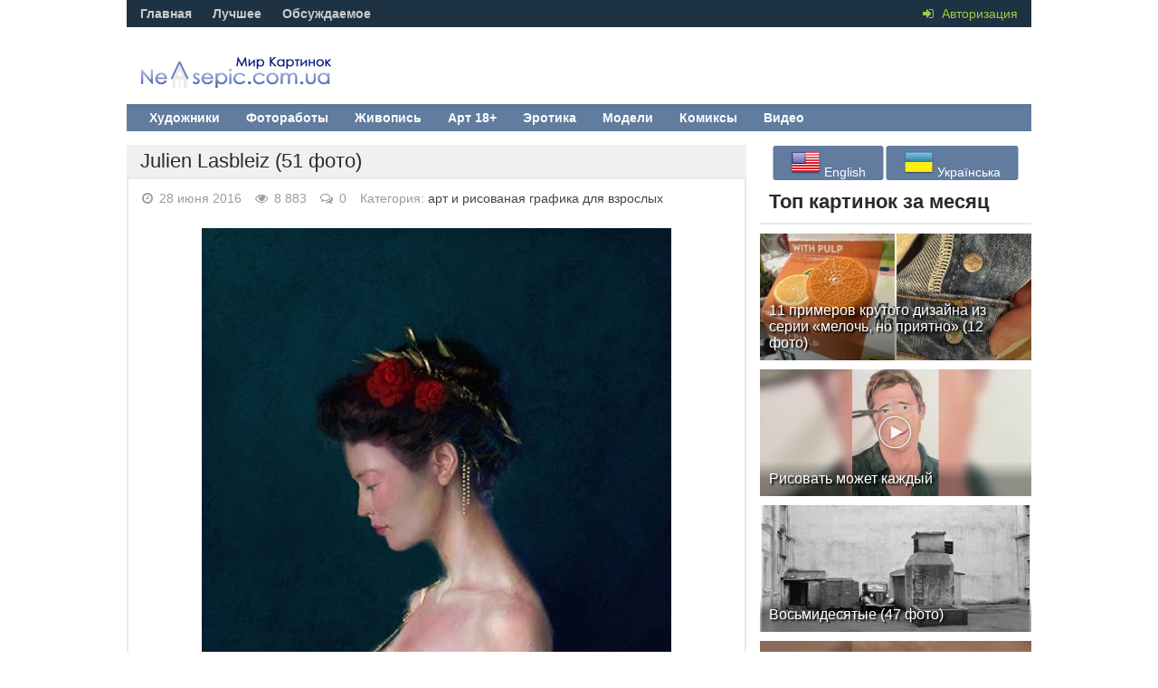

--- FILE ---
content_type: text/html; charset=utf-8
request_url: https://nevsepic.com.ua/art-18-nyu/26704-julien-lasbleiz-51-foto.html
body_size: 19333
content:
<!DOCTYPE html><html lang="ru"><head>
<title>Julien Lasbleiz (51 фото) » Картины, художники, фотографы на Nevsepic</title>
<meta name="charset" content="utf-8">
<meta name="title" content="Julien Lasbleiz (51 фото) » Картины, художники, фотографы на Nevsepic">
<meta name="description" content="">
<meta name="keywords" content="">
<meta name="generator" content="DataLife Engine (https://dle-news.ru)">
<meta name="news_keywords" content="julien, lasbleiz, 51, фото">
<link rel="canonical" href="https://nevsepic.com.ua/art-18-nyu/26704-julien-lasbleiz-51-foto.html">
<link rel="alternate" type="application/rss+xml" title="Картины, художники, фотографы на Nevsepic" href="https://nevsepic.com.ua/rss.xml">
<meta property="twitter:title" content="Julien Lasbleiz (51 фото) » Картины, художники, фотографы на Nevsepic">
<meta property="twitter:url" content="https://nevsepic.com.ua/art-18-nyu/26704-julien-lasbleiz-51-foto.html">
<meta property="twitter:card" content="summary_large_image">
<meta property="twitter:image" content="http://cp16.nevsepic.com.ua/268/26704/1461918766-001.jpg">
<meta property="twitter:description" content="437x1417 1600x1512">
<meta property="og:type" content="article">
<meta property="og:site_name" content="Картины, художники, фотографы на Nevsepic">
<meta property="og:title" content="Julien Lasbleiz (51 фото) » Картины, художники, фотографы на Nevsepic">
<meta property="og:url" content="https://nevsepic.com.ua/art-18-nyu/26704-julien-lasbleiz-51-foto.html">
<meta property="og:image" content="http://cp16.nevsepic.com.ua/268/26704/1461918766-001.jpg">
<meta property="og:description" content="437x1417 1600x1512">
<link rel="alternate" hreflang="ru" href="https://nevsepic.com.ua/art-18-nyu/26704-julien-lasbleiz-51-foto.html">
<link rel="alternate" hreflang="uk" href="https://nevsepic.com.ua/uk/art-18/26704-julien-lasbleiz-51-foto.html">
<link rel="alternate" hreflang="en" href="https://nevsepic.com.ua/en/art-18/26704-julien-lasbleiz-51-photos.html">

<script src="/engine/classes/min/index.php?g=general&amp;v=53962"></script>
<script src="/engine/classes/min/index.php?f=engine/classes/js/jqueryui.js,engine/classes/js/dle_js.js,engine/classes/js/bbcodes.js,engine/classes/highslide/highslide.js,engine/classes/js/lazyload.js&amp;v=53962" defer></script>
<script type="application/ld+json">{"@context":"https://schema.org","@graph":[{"@type":"Article","@context":"https://schema.org/","publisher":{"@type":"Person","name":"Nevsepic"},"name":"Julien Lasbleiz (51 фото)","headline":"Julien Lasbleiz (51 фото)","mainEntityOfPage":{"@type":"WebPage","@id":"https://nevsepic.com.ua/art-18-nyu/26704-julien-lasbleiz-51-foto.html"},"datePublished":"2016-06-28T10:00:00+03:00","dateModified":"2024-07-07T17:24:42+03:00","author":{"@type":"Person","name":"video","url":"https://nevsepic.com.ua/user/video/"},"image":["http://cp16.nevsepic.com.ua/268/26704/1461918766-001.jpg","http://cp16.nevsepic.com.ua/268/26704/1461918767-002.jpg","http://cp16.nevsepic.com.ua/268/26704/1461918767-003.jpg","http://cp16.nevsepic.com.ua/268/26704/1461918768-004.jpg","http://cp16.nevsepic.com.ua/268/26704/1461918769-005.jpg","http://cp16.nevsepic.com.ua/268/26704/1461918769-007.jpg","http://cp16.nevsepic.com.ua/268/26704/1461918770-006.jpg","http://cp16.nevsepic.com.ua/268/26704/1461918770-008.jpg","http://cp16.nevsepic.com.ua/268/26704/1461918770-009.jpg","http://cp16.nevsepic.com.ua/268/26704/1461918771-010.jpg","http://cp16.nevsepic.com.ua/268/26704/1461918771-011.jpg","http://cp16.nevsepic.com.ua/268/26704/1461918771-012.jpg","http://cp16.nevsepic.com.ua/268/26704/1461918772-013.jpg","http://cp16.nevsepic.com.ua/268/26704/1461918772-015.jpg","http://cp16.nevsepic.com.ua/268/26704/1461918773-014.jpg","http://cp16.nevsepic.com.ua/268/26704/1461918773-017.jpg","http://cp16.nevsepic.com.ua/268/26704/1461918774-016.jpg","http://cp16.nevsepic.com.ua/268/26704/1461918774-018.jpg","http://cp16.nevsepic.com.ua/268/26704/1461918775-022.jpg","http://cp16.nevsepic.com.ua/268/26704/1461918775-020.jpg","http://cp16.nevsepic.com.ua/268/26704/1461918776-021.jpg","http://cp16.nevsepic.com.ua/268/26704/1461918777-019.jpg","http://cp16.nevsepic.com.ua/268/26704/1461918777-023.jpg","http://cp16.nevsepic.com.ua/268/26704/1461918777-025.jpg","http://cp16.nevsepic.com.ua/268/26704/1461918778-024.jpg","http://cp16.nevsepic.com.ua/268/26704/1461918778-026.jpg","http://cp16.nevsepic.com.ua/268/26704/1461918779-027.jpg","http://cp16.nevsepic.com.ua/268/26704/1461918779-028.jpg","http://cp16.nevsepic.com.ua/268/26704/1461918779-029.jpg","http://cp16.nevsepic.com.ua/268/26704/1461918780-030.jpg"],"description":"437x1417 1600x1512"}]}</script>
<meta name="viewport" content="width=device-width, initial-scale=1.0" />
<link rel="shortcut icon" href="/templates/nevsepic/images/favicon.ico" />
<link href="/templates/nevsepic/style/styles.css?v29" type="text/css" rel="stylesheet" />
<link href="/templates/nevsepic/style/engine.css?v2" type="text/css" rel="stylesheet" />
<link href="/templates/nevsepic/style/font-awesome.css?v3" type="text/css" rel="stylesheet" />
<link href="/templates/nevsepic/style/social-likes_flat.css" type="text/css" rel="stylesheet" />

<!--[if lt IE 9]><script src="//html5shiv.googlecode.com/svn/trunk/html5.js"></script><![endif]-->
<script src="/templates/nevsepic/js/libs.js"></script>
<script type="text/javascript" src="/templates/nevsepic/js/social-likes.min.js"></script>
<link href='//fonts.googleapis.com/css?family=PT+Sans:400,700&subset=latin,cyrillic' rel='stylesheet' type='text/css'>
<!-- Google tag (gtag.js) -->
<script async src="https://www.googletagmanager.com/gtag/js?id=G-F8KEN05DBL"></script>
<script>
  window.dataLayer = window.dataLayer || [];
  function gtag(){dataLayer.push(arguments);}
  gtag('js', new Date());

  gtag('config', 'G-F8KEN05DBL');
</script>


<style>
    #fixblock {
        width: 300px;
        height: 400px; /* Высота блока */
        position: absolute;
		top: 100px;
    }
    .spacer {
        height: 800px; /* Высота блока равна высоте рекламного блока */
    }
    .fixed {
        position: fixed;
        top: 20px;
    }
</style>
</head><body>
<script>
<!--
var dle_root       = '/';
var dle_admin      = '';
var dle_login_hash = '69b4fe9dafd7801fe424d7c937d481825aebdee1';
var dle_group      = 5;
var dle_skin       = 'nevsepic';
var dle_wysiwyg    = '0';
var quick_wysiwyg  = '0';
var dle_min_search = '4';
var dle_act_lang   = ["Да", "Нет", "Ввод", "Отмена", "Сохранить", "Удалить", "Загрузка. Пожалуйста, подождите..."];
var menu_short     = 'Быстрое редактирование';
var menu_full      = 'Полное редактирование';
var menu_profile   = 'Просмотр профиля';
var menu_send      = 'Отправить сообщение';
var menu_uedit     = 'Админцентр';
var dle_info       = 'Информация';
var dle_confirm    = 'Подтверждение';
var dle_prompt     = 'Ввод информации';
var dle_req_field  = ["Заполните поле с именем", "Заполните поле с сообщением", "Заполните поле с темой сообщения"];
var dle_del_agree  = 'Вы действительно хотите удалить? Данное действие невозможно будет отменить';
var dle_spam_agree = 'Вы действительно хотите отметить пользователя как спамера? Это приведёт к удалению всех его комментариев';
var dle_c_title    = 'Отправка жалобы';
var dle_complaint  = 'Укажите текст Вашей жалобы для администрации:';
var dle_mail       = 'Ваш e-mail:';
var dle_big_text   = 'Выделен слишком большой участок текста.';
var dle_orfo_title = 'Укажите комментарий для администрации к найденной ошибке на странице:';
var dle_p_send     = 'Отправить';
var dle_p_send_ok  = 'Уведомление успешно отправлено';
var dle_save_ok    = 'Изменения успешно сохранены. Обновить страницу?';
var dle_reply_title= 'Ответ на комментарий';
var dle_tree_comm  = '0';
var dle_del_news   = 'Удалить статью';
var dle_sub_agree  = 'Вы действительно хотите подписаться на комментарии к данной публикации?';
var dle_captcha_type  = '0';
var dle_share_interesting  = ["Поделиться ссылкой на выделенный текст", "Twitter", "Facebook", "Вконтакте", "Прямая ссылка:", "Нажмите правой клавишей мыши и выберите «Копировать ссылку»"];
var DLEPlayerLang     = {prev: 'Предыдущий',next: 'Следующий',play: 'Воспроизвести',pause: 'Пауза',mute: 'Выключить звук', unmute: 'Включить звук', settings: 'Настройки', enterFullscreen: 'На полный экран', exitFullscreen: 'Выключить полноэкранный режим', speed: 'Скорость', normal: 'Обычная', quality: 'Качество', pip: 'Режим PiP'};
var allow_dle_delete_news   = false;

jQuery(function($){
	display_last_emoji();
			
	$(".emoji-button div[data-emoji]").each(function(){
		var code = $(this).data('emoji');
		var emoji = emojiFromHex($(this).data('emoji'));
	
		if(emoji) {
			$(this).html('<a onclick="insert_emoji(\''+emoji+'\', \''+code+'\'); return false;">'+emoji+'</a>');
		} else {
			$(this).remove();
		}
	
	});
				$('#dle-comments-form').submit(function() {
					doAddComments();
					return false;
				});

hs.graphicsDir = '/engine/classes/highslide/graphics/';
hs.wrapperClassName = 'rounded-white';
hs.outlineType = 'rounded-white';
hs.numberOfImagesToPreload = 0;
hs.captionEval = 'this.thumb.alt';
hs.showCredits = false;
hs.align = 'center';
hs.transitions = ['expand', 'crossfade'];

hs.lang = { loadingText : 'Загрузка...', playTitle : 'Просмотр слайдшоу (пробел)', pauseTitle:'Пауза', previousTitle : 'Предыдущее изображение', nextTitle :'Следующее изображение',moveTitle :'Переместить', closeTitle :'Закрыть (Esc)',fullExpandTitle:'Развернуть до полного размера',restoreTitle:'Кликните для закрытия картинки, нажмите и удерживайте для перемещения',focusTitle:'Сфокусировать',loadingTitle:'Нажмите для отмены'
};
hs.slideshowGroup='fullnews'; hs.addSlideshow({slideshowGroup: 'fullnews', interval: 4000, repeat: false, useControls: true, fixedControls: 'fit', overlayOptions: { opacity: .75, position: 'bottom center', hideOnMouseOut: true } });

});
//-->
</script>
<div class="all-wrap">
<header class="headus-wrap">
<div class="headus-box"> <a href="/" class="logo-box" title="На главную">Невсепик</a>
<div class="top-custom-box clearfix"><center><!--468--></center></div>
<div class="tops clearfix"> <span class="show-login"> <i class="fa fa-sign-in"></i> <span>Авторизация</span>
	 </span>
	
<ul class="top-menu">
	<li><a href="/">Главная</a></li>
	<li><a href="/best/">Лучшее</a></li>
	<li><a href="/combest/">Обсуждаемое</a></li>
</ul>






	

	<div class="top-menu22">






</div>
</div>
<div class="navigatorus clearfix">
<ul class="main-menu clearfix">
<li><a href="/art-i-risovanaya-grafika/" class="mainlevel">Художники</a></li>
<li><a href="/fotografii-i-fotoraboty/" class="mainlevel">Фотоработы</a></li>
<li><a href="/zhivopis/" class="mainlevel">Живопись</a></li>
<li><a href="/art-18-nyu/" class="mainlevel">Арт 18+</a></li>
<li><a href="/erotika-i-nyu/" class="mainlevel">Эротика</a></li>
<li><a href="/stars-models/" class="mainlevel">Модели</a></li>
<li><a href="/komiksy/" class="mainlevel">Комиксы</a></li>
<li><a href="/video/" class="mainlevel">Видео</a></li>

</ul>
</div>
</div>
</header>
<div class="contentus-box clearfix">
<div class="contentus-left clearfix"> 








<article class="f-page-wrap">
<div class="f-page-top">
	<div class="f-page-head">
		<div class="f-page-title">
			<h1>Julien Lasbleiz (51 фото)</h1>
		</div>
	</div>
	<div class="full-subinfo clearfix f-top-info">
		<div class="full-date"><i class="fa fa-clock-o"></i> 28 июня 2016</div>
		<div class="full-comms"><i class="fa fa-eye"></i> 8 883</div>
		<div class="full-comms"><i class="fa fa-comments-o"></i> 0</div>
		<div class="full-comms">Категория: <a href="https://nevsepic.com.ua/art-18-nyu/">арт и рисованая графика для взрослых</a></div>
	</div>
</div>
<div class="full-text clearfix">
	<div style="padding-bottom:10px;"></div>
	<div class="picture"><!--TBegin:http://cp16.nevsepic.com.ua/268/26704/1461918766-001.jpg|--><a href="http://cp16.nevsepic.com.ua/268/26704/1461918766-001.jpg" class="highslide" target="_blank" rel="noopener external"><img data-src="http://cp16.nevsepic.com.ua/268/26704/thumbs/1461918766-001.jpg" style="max-width:100%;" alt=""></a><!--TEnd--></div>
<p><br></p>
<div class="picture"><!--TBegin:http://cp16.nevsepic.com.ua/268/26704/1461918767-002.jpg|--><a href="http://cp16.nevsepic.com.ua/268/26704/1461918767-002.jpg" class="highslide" target="_blank" rel="noopener external"><img data-src="http://cp16.nevsepic.com.ua/268/26704/thumbs/1461918767-002.jpg" style="max-width:100%;" alt=""></a><!--TEnd--></div>
<p><br></p>
<div class="picture"><!--TBegin:http://cp16.nevsepic.com.ua/268/26704/1461918767-003.jpg|--><a href="http://cp16.nevsepic.com.ua/268/26704/1461918767-003.jpg" class="highslide" target="_blank" rel="noopener external"><img data-src="http://cp16.nevsepic.com.ua/268/26704/thumbs/1461918767-003.jpg" style="max-width:100%;" alt=""></a><!--TEnd--></div>
<p><br></p>
<div class="picture"><!--TBegin:http://cp16.nevsepic.com.ua/268/26704/1461918768-004.jpg|--><a href="http://cp16.nevsepic.com.ua/268/26704/1461918768-004.jpg" class="highslide" target="_blank" rel="noopener external"><img data-src="http://cp16.nevsepic.com.ua/268/26704/thumbs/1461918768-004.jpg" style="max-width:100%;" alt=""></a><!--TEnd--></div>
<p><br></p>
<div class="picture"><!--TBegin:http://cp16.nevsepic.com.ua/268/26704/1461918769-005.jpg|--><a href="http://cp16.nevsepic.com.ua/268/26704/1461918769-005.jpg" class="highslide" target="_blank" rel="noopener external"><img data-src="http://cp16.nevsepic.com.ua/268/26704/thumbs/1461918769-005.jpg" style="max-width:100%;" alt=""></a><!--TEnd--></div>
<p><br></p>
<div class="picture"><!--TBegin:http://cp16.nevsepic.com.ua/268/26704/1461918769-007.jpg|--><a href="http://cp16.nevsepic.com.ua/268/26704/1461918769-007.jpg" class="highslide" target="_blank" rel="noopener external"><img data-src="http://cp16.nevsepic.com.ua/268/26704/thumbs/1461918769-007.jpg" style="max-width:100%;" alt=""></a><!--TEnd--></div>
<p><br></p>
<div class="picture"><!--TBegin:http://cp16.nevsepic.com.ua/268/26704/1461918770-006.jpg|--><a href="http://cp16.nevsepic.com.ua/268/26704/1461918770-006.jpg" class="highslide" target="_blank" rel="noopener external"><img data-src="http://cp16.nevsepic.com.ua/268/26704/thumbs/1461918770-006.jpg" style="max-width:100%;" alt=""></a><!--TEnd--></div>
<p><br></p>
<div class="picture"><!--TBegin:http://cp16.nevsepic.com.ua/268/26704/1461918770-008.jpg|--><a href="http://cp16.nevsepic.com.ua/268/26704/1461918770-008.jpg" class="highslide" target="_blank" rel="noopener external"><img data-src="http://cp16.nevsepic.com.ua/268/26704/thumbs/1461918770-008.jpg" style="max-width:100%;" alt=""></a><!--TEnd--></div>
<p><br></p>
<div class="picture"><!--TBegin:http://cp16.nevsepic.com.ua/268/26704/1461918770-009.jpg|--><a href="http://cp16.nevsepic.com.ua/268/26704/1461918770-009.jpg" class="highslide" target="_blank" rel="noopener external"><img data-src="http://cp16.nevsepic.com.ua/268/26704/thumbs/1461918770-009.jpg" style="max-width:100%;" alt=""></a><!--TEnd--></div>
<p><br></p>
<div class="picture"><!--TBegin:http://cp16.nevsepic.com.ua/268/26704/1461918771-010.jpg|--><a href="http://cp16.nevsepic.com.ua/268/26704/1461918771-010.jpg" class="highslide" target="_blank" rel="noopener external"><img data-src="http://cp16.nevsepic.com.ua/268/26704/thumbs/1461918771-010.jpg" style="max-width:100%;" alt=""></a><!--TEnd--></div>
<p><br></p>
<div class="picture"><!--TBegin:http://cp16.nevsepic.com.ua/268/26704/1461918771-011.jpg|--><a href="http://cp16.nevsepic.com.ua/268/26704/1461918771-011.jpg" class="highslide" target="_blank" rel="noopener external"><img data-src="http://cp16.nevsepic.com.ua/268/26704/thumbs/1461918771-011.jpg" style="max-width:100%;" alt=""></a><!--TEnd--></div>
<p><br></p>
<div class="picture"><!--TBegin:http://cp16.nevsepic.com.ua/268/26704/1461918771-012.jpg|--><a href="http://cp16.nevsepic.com.ua/268/26704/1461918771-012.jpg" class="highslide" target="_blank" rel="noopener external"><img data-src="http://cp16.nevsepic.com.ua/268/26704/thumbs/1461918771-012.jpg" style="max-width:100%;" alt=""></a><!--TEnd--></div>
<p><br></p>
<div class="picture"><!--TBegin:http://cp16.nevsepic.com.ua/268/26704/1461918772-013.jpg|--><a href="http://cp16.nevsepic.com.ua/268/26704/1461918772-013.jpg" class="highslide" target="_blank" rel="noopener external"><img data-src="http://cp16.nevsepic.com.ua/268/26704/thumbs/1461918772-013.jpg" style="max-width:100%;" alt=""></a><!--TEnd--></div>
<p><br></p>
<div class="picture"><!--TBegin:http://cp16.nevsepic.com.ua/268/26704/1461918772-015.jpg|--><a href="http://cp16.nevsepic.com.ua/268/26704/1461918772-015.jpg" class="highslide" target="_blank" rel="noopener external"><img data-src="http://cp16.nevsepic.com.ua/268/26704/thumbs/1461918772-015.jpg" style="max-width:100%;" alt=""></a><!--TEnd--></div>
<p><br></p>
<div class="picture"><!--TBegin:http://cp16.nevsepic.com.ua/268/26704/1461918773-014.jpg|--><a href="http://cp16.nevsepic.com.ua/268/26704/1461918773-014.jpg" class="highslide" target="_blank" rel="noopener external"><img data-src="http://cp16.nevsepic.com.ua/268/26704/thumbs/1461918773-014.jpg" style="max-width:100%;" alt=""></a><!--TEnd--></div>
<p><br></p>
<div class="picture"><!--TBegin:http://cp16.nevsepic.com.ua/268/26704/1461918773-017.jpg|--><a href="http://cp16.nevsepic.com.ua/268/26704/1461918773-017.jpg" class="highslide" target="_blank" rel="noopener external"><img data-src="http://cp16.nevsepic.com.ua/268/26704/thumbs/1461918773-017.jpg" style="max-width:100%;" alt=""></a><!--TEnd--></div>
<p><br></p>
<div class="picture"><!--TBegin:http://cp16.nevsepic.com.ua/268/26704/1461918774-016.jpg|--><a href="http://cp16.nevsepic.com.ua/268/26704/1461918774-016.jpg" class="highslide" target="_blank" rel="noopener external"><img data-src="http://cp16.nevsepic.com.ua/268/26704/thumbs/1461918774-016.jpg" style="max-width:100%;" alt=""></a><!--TEnd--></div>
<p><br></p>
<div class="picture"><!--TBegin:http://cp16.nevsepic.com.ua/268/26704/1461918774-018.jpg|--><a href="http://cp16.nevsepic.com.ua/268/26704/1461918774-018.jpg" class="highslide" target="_blank" rel="noopener external"><img data-src="http://cp16.nevsepic.com.ua/268/26704/thumbs/1461918774-018.jpg" style="max-width:100%;" alt=""></a><!--TEnd--></div>
<p><br></p>
<div class="picture"><!--TBegin:http://cp16.nevsepic.com.ua/268/26704/1461918775-022.jpg|--><a href="http://cp16.nevsepic.com.ua/268/26704/1461918775-022.jpg" class="highslide" target="_blank" rel="noopener external"><img data-src="http://cp16.nevsepic.com.ua/268/26704/thumbs/1461918775-022.jpg" style="max-width:100%;" alt=""></a><!--TEnd--></div>
<p><br></p>
<div class="picture"><!--TBegin:http://cp16.nevsepic.com.ua/268/26704/1461918775-020.jpg|--><a href="http://cp16.nevsepic.com.ua/268/26704/1461918775-020.jpg" class="highslide" target="_blank" rel="noopener external"><img data-src="http://cp16.nevsepic.com.ua/268/26704/thumbs/1461918775-020.jpg" style="max-width:100%;" alt=""></a><!--TEnd--></div>
<p><br></p>
<div class="picture"><!--TBegin:http://cp16.nevsepic.com.ua/268/26704/1461918776-021.jpg|--><a href="http://cp16.nevsepic.com.ua/268/26704/1461918776-021.jpg" class="highslide" target="_blank" rel="noopener external"><img data-src="http://cp16.nevsepic.com.ua/268/26704/thumbs/1461918776-021.jpg" style="max-width:100%;" alt=""></a><!--TEnd--></div>
<p><br></p>
<div class="picture"><!--TBegin:http://cp16.nevsepic.com.ua/268/26704/1461918777-019.jpg|--><a href="http://cp16.nevsepic.com.ua/268/26704/1461918777-019.jpg" class="highslide" target="_blank" rel="noopener external"><img data-src="http://cp16.nevsepic.com.ua/268/26704/thumbs/1461918777-019.jpg" style="max-width:100%;" alt=""></a><!--TEnd--></div>
<p><br></p>
<div class="picture"><!--TBegin:http://cp16.nevsepic.com.ua/268/26704/1461918777-023.jpg|--><a href="http://cp16.nevsepic.com.ua/268/26704/1461918777-023.jpg" class="highslide" target="_blank" rel="noopener external"><img data-src="http://cp16.nevsepic.com.ua/268/26704/thumbs/1461918777-023.jpg" style="max-width:100%;" alt=""></a><!--TEnd--></div>
<p><br></p>
<div class="picture"><!--TBegin:http://cp16.nevsepic.com.ua/268/26704/1461918777-025.jpg|--><a href="http://cp16.nevsepic.com.ua/268/26704/1461918777-025.jpg" class="highslide" target="_blank" rel="noopener external"><img data-src="http://cp16.nevsepic.com.ua/268/26704/thumbs/1461918777-025.jpg" style="max-width:100%;" alt=""></a><!--TEnd--></div>
<p><br></p>
<div class="picture"><!--TBegin:http://cp16.nevsepic.com.ua/268/26704/1461918778-024.jpg|--><a href="http://cp16.nevsepic.com.ua/268/26704/1461918778-024.jpg" class="highslide" target="_blank" rel="noopener external"><img data-src="http://cp16.nevsepic.com.ua/268/26704/thumbs/1461918778-024.jpg" style="max-width:100%;" alt=""></a><!--TEnd--></div>
<p><br></p>
<div class="picture"><!--TBegin:http://cp16.nevsepic.com.ua/268/26704/1461918778-026.jpg|--><a href="http://cp16.nevsepic.com.ua/268/26704/1461918778-026.jpg" class="highslide" target="_blank" rel="noopener external"><img data-src="http://cp16.nevsepic.com.ua/268/26704/thumbs/1461918778-026.jpg" style="max-width:100%;" alt=""></a><!--TEnd--></div>
<p><br></p>
<div class="picture"><!--TBegin:http://cp16.nevsepic.com.ua/268/26704/1461918779-027.jpg|--><a href="http://cp16.nevsepic.com.ua/268/26704/1461918779-027.jpg" class="highslide" target="_blank" rel="noopener external"><img data-src="http://cp16.nevsepic.com.ua/268/26704/thumbs/1461918779-027.jpg" style="max-width:100%;" alt=""></a><!--TEnd--></div>
<p><br></p>
<div class="picture"><!--TBegin:http://cp16.nevsepic.com.ua/268/26704/1461918779-028.jpg|--><a href="http://cp16.nevsepic.com.ua/268/26704/1461918779-028.jpg" class="highslide" target="_blank" rel="noopener external"><img data-src="http://cp16.nevsepic.com.ua/268/26704/thumbs/1461918779-028.jpg" style="max-width:100%;" alt=""></a><!--TEnd--></div>
<p><br></p>
<div class="picture"><!--TBegin:http://cp16.nevsepic.com.ua/268/26704/1461918779-029.jpg|--><a href="http://cp16.nevsepic.com.ua/268/26704/1461918779-029.jpg" class="highslide" target="_blank" rel="noopener external"><img data-src="http://cp16.nevsepic.com.ua/268/26704/thumbs/1461918779-029.jpg" style="max-width:100%;" alt=""></a><!--TEnd--></div>
<p><br></p>
<div class="picture"><!--TBegin:http://cp16.nevsepic.com.ua/268/26704/1461918780-030.jpg|--><a href="http://cp16.nevsepic.com.ua/268/26704/1461918780-030.jpg" class="highslide" target="_blank" rel="noopener external"><img data-src="http://cp16.nevsepic.com.ua/268/26704/thumbs/1461918780-030.jpg" style="max-width:100%;" alt=""></a><!--TEnd--></div>
<p><br><div style="padding:10px;"></div>

<a name="attachment"></a>
<div id="block-result" class="quote_atach" style="position:relative;">
<div class="primer" id="primer" style="max-width:683px;padding-top:5px;padding:20px;font-size:17px;top:50px;text-align:left;color:grey;">
	<center>			
		<div style="max-width:640px;"><div class="adult-adblock"></div><br />
			<div class="attach-box">
				<span class="attachment">
					<a target="_blank" href="https://cp16.nevsepic.com.ua/index.php?news-id=22685"><img src="/templates/nevsepic/images/attach.png"><p style="font-size: 22px;margin-bottom:0px;">Скачать</p></a>
					<strong> Размер архива 25.03 Mb, был загружен 413 раз</strong>
				</span>
			</div>
		</div>
	</center>
</div>
</div>


</p>
<div class="bottom-nav clearfix">
	<span class="pprev"><span>Предыдущая страница</span></span>
	<span class="navigation"><span>1</span> <a href="https://nevsepic.com.ua/art-18-nyu/page,2,26704-julien-lasbleiz-51-foto.html">2</a> </span>
	<span class="pnext"><a href="https://nevsepic.com.ua/art-18-nyu/page,2,26704-julien-lasbleiz-51-foto.html">Следующая страница</a></span>
</div>
	<div style="padding-top:10px;"></div>
	<div class="share_widget">
		<div class="subscribe_title">Поделитесь новостью с друзьями:
		</div>
		<div class="social-likes" data-url="https://nevsepic.com.ua/art-18-nyu/26704-julien-lasbleiz-51-foto.html" data-title="Julien Lasbleiz (51 фото)" data-media="http://cp16.nevsepic.com.ua/268/26704/thumbs/1461918766-001.jpg">
			<div class="facebook" title="Поделиться ссылкой на Фейсбуке">Facebook</div>
			<div class="twitter" title="Поделиться ссылкой в Твиттере">Twitter</div>
			<div class="pinterest" title="Поделиться картинкой на Пинтересте" data-media="http://cp16.nevsepic.com.ua/268/26704/thumbs/1461918766-001.jpg">Pinterest</div>
		</div>
	</div>
	<!-- end full-subinfo --> 
	
	<div class="full-rating"> 
		
		
		
		<a href="#" onclick="doRate('plus', '26704'); return false;" ><i class="fa fa-thumbs-o-up"></i></a><span id="ratig-layer-26704"><span class="ratingtypeplusminus ratingplus" >+7</span></span>
		<a href="#" onclick="doRate('minus', '26704'); return false;" ><i class="fa fa-thumbs-o-down"></i></a>
		 </div>
	
		<div class="full-info clearfix">
			<div class="f-compl"> <a href="javascript:AddComplaint('26704', 'news')"><i class="fa fa-exclamation-circle"></i></a></div>
			 
		</div>
</div>
</article>


<div class="comments-wrap">
	<div class="comm-title"><span class="comm-number">0</span> комментариев</div>
</div>
<form  method="post" name="dle-comments-form" id="dle-comments-form" > 
<div class="sep-input clearfix">
	<div class="input">
		<input type="text" maxlength="35" name="name" id="name" placeholder="Ваше имя" />
	</div>
</div>

<div class="sep-textarea">
	<div><script>
<!--
var text_enter_url       = "Введите полный URL ссылки";
var text_enter_size       = "Введите размеры флэш ролика (ширина, высота)";
var text_enter_flash       = "Введите ссылку на флэш ролик";
var text_enter_page      = "Введите номер страницы";
var text_enter_url_name  = "Введите описание ссылки";
var text_enter_tooltip  = "Введите подсказку для ссылки";
var text_enter_page_name = "Введите описание ссылки";
var text_enter_image    = "Введите полный URL изображения";
var text_enter_email    = "Введите e-mail адрес";
var text_code           = "Использование: [CODE] Здесь Ваш код.. [/CODE]";
var text_quote          = "Использование: [QUOTE] Здесь Ваша Цитата.. [/QUOTE]";
var text_url_video      = "Введите ссылку на видео:";
var text_url_poster     = "Введите ссылку на постер к видео:";
var text_descr          = "Введите описание:";
var button_insert       = "Вставить";
var button_addplaylist  = "Добавить в плейлист";
var text_url_audio      = "Введите ссылку на аудио:";
var text_upload         = "Загрузка файлов и изображений на сервер";
var error_no_url        = "Вы должны ввести URL";
var error_no_title      = "Вы должны ввести название";
var error_no_email      = "Вы должны ввести e-mail адрес";
var prompt_start        = "Введите текст для форматирования";
var img_title   		= "Введите по какому краю выравнивать картинку (left, center, right)";
var email_title  	    = "Введите описание ссылки";
var text_pages  	    = "Страница";
var image_align  	    = "left";
var bb_t_emo  	        = "Вставка смайликов";
var bb_t_col  	        = "Цвет:";
var text_enter_list     = "Введите пункт списка. Для завершения ввода оставьте поле пустым.";
var text_alt_image      = "Введите описание изображения";
var img_align  	        = "Выравнивание";
var text_last_emoji     = "Недавно использованные";
var img_align_sel  	    = "<select name='dleimagealign' id='dleimagealign' class='ui-widget-content ui-corner-all'><option value='' >Нет</option><option value='left' selected>По левому краю</option><option value='right' >По правому краю</option><option value='center' >По центру</option></select>";
	
var selField  = "comments";
var fombj    = document.getElementById( 'dle-comments-form' );
-->
</script>
<div class="bb-editor">
<div class="bb-pane">
<b id="b_b" class="bb-btn" onclick="simpletag('b')" title="Полужирный"></b>
<b id="b_i" class="bb-btn" onclick="simpletag('i')" title="Наклонный текст"></b>
<b id="b_u" class="bb-btn" onclick="simpletag('u')" title="Подчёркнутый текст"></b>
<b id="b_s" class="bb-btn" onclick="simpletag('s')" title="Зачёркнутый текст"></b>
<span class="bb-sep"></span>
<b id="b_left" class="bb-btn" onclick="simpletag('left')" title="Выравнивание по левому краю"></b>
<b id="b_center" class="bb-btn" onclick="simpletag('center')" title="По центру"></b>
<b id="b_right" class="bb-btn" onclick="simpletag('right')" title="Выравнивание по правому краю"></b>
<span class="bb-sep"></span>
<b id="b_emo" class="bb-btn" onclick="show_bb_dropdown(this)" title="Вставка смайликов" tabindex="-1"></b>
<ul class="bb-pane-dropdown emoji-button">
	<li><div class="emoji_box"><div class="last_emoji"></div><div class="emoji_category"><b>Смайлы и люди</b></div>
		<div class="emoji_list"><div class="emoji_symbol" data-emoji="1F600"></div><div class="emoji_symbol" data-emoji="1F601"></div><div class="emoji_symbol" data-emoji="1F602"></div><div class="emoji_symbol" data-emoji="1F923"></div><div class="emoji_symbol" data-emoji="1F603"></div><div class="emoji_symbol" data-emoji="1F604"></div><div class="emoji_symbol" data-emoji="1F605"></div><div class="emoji_symbol" data-emoji="1F606"></div><div class="emoji_symbol" data-emoji="1F609"></div><div class="emoji_symbol" data-emoji="1F60A"></div><div class="emoji_symbol" data-emoji="1F60B"></div><div class="emoji_symbol" data-emoji="1F60E"></div><div class="emoji_symbol" data-emoji="1F60D"></div><div class="emoji_symbol" data-emoji="1F618"></div><div class="emoji_symbol" data-emoji="1F970"></div><div class="emoji_symbol" data-emoji="1F617"></div><div class="emoji_symbol" data-emoji="1F619"></div><div class="emoji_symbol" data-emoji="1F61A"></div><div class="emoji_symbol" data-emoji="263A-FE0F"></div><div class="emoji_symbol" data-emoji="1F642"></div><div class="emoji_symbol" data-emoji="1F917"></div><div class="emoji_symbol" data-emoji="1F929"></div><div class="emoji_symbol" data-emoji="1F914"></div><div class="emoji_symbol" data-emoji="1F928"></div><div class="emoji_symbol" data-emoji="1F610"></div><div class="emoji_symbol" data-emoji="1F611"></div><div class="emoji_symbol" data-emoji="1F636"></div><div class="emoji_symbol" data-emoji="1F644"></div><div class="emoji_symbol" data-emoji="1F60F"></div><div class="emoji_symbol" data-emoji="1F623"></div><div class="emoji_symbol" data-emoji="1F625"></div><div class="emoji_symbol" data-emoji="1F62E"></div><div class="emoji_symbol" data-emoji="1F910"></div><div class="emoji_symbol" data-emoji="1F62F"></div><div class="emoji_symbol" data-emoji="1F62A"></div><div class="emoji_symbol" data-emoji="1F62B"></div><div class="emoji_symbol" data-emoji="1F634"></div><div class="emoji_symbol" data-emoji="1F60C"></div><div class="emoji_symbol" data-emoji="1F61B"></div><div class="emoji_symbol" data-emoji="1F61C"></div><div class="emoji_symbol" data-emoji="1F61D"></div><div class="emoji_symbol" data-emoji="1F924"></div><div class="emoji_symbol" data-emoji="1F612"></div><div class="emoji_symbol" data-emoji="1F613"></div><div class="emoji_symbol" data-emoji="1F614"></div><div class="emoji_symbol" data-emoji="1F615"></div><div class="emoji_symbol" data-emoji="1F643"></div><div class="emoji_symbol" data-emoji="1F911"></div><div class="emoji_symbol" data-emoji="1F632"></div><div class="emoji_symbol" data-emoji="2639-FE0F"></div><div class="emoji_symbol" data-emoji="1F641"></div><div class="emoji_symbol" data-emoji="1F616"></div><div class="emoji_symbol" data-emoji="1F61E"></div><div class="emoji_symbol" data-emoji="1F61F"></div><div class="emoji_symbol" data-emoji="1F624"></div><div class="emoji_symbol" data-emoji="1F622"></div><div class="emoji_symbol" data-emoji="1F62D"></div><div class="emoji_symbol" data-emoji="1F626"></div><div class="emoji_symbol" data-emoji="1F627"></div><div class="emoji_symbol" data-emoji="1F628"></div><div class="emoji_symbol" data-emoji="1F629"></div><div class="emoji_symbol" data-emoji="1F92F"></div><div class="emoji_symbol" data-emoji="1F62C"></div><div class="emoji_symbol" data-emoji="1F630"></div><div class="emoji_symbol" data-emoji="1F631"></div><div class="emoji_symbol" data-emoji="1F975"></div><div class="emoji_symbol" data-emoji="1F976"></div><div class="emoji_symbol" data-emoji="1F633"></div><div class="emoji_symbol" data-emoji="1F92A"></div><div class="emoji_symbol" data-emoji="1F635"></div><div class="emoji_symbol" data-emoji="1F621"></div><div class="emoji_symbol" data-emoji="1F620"></div><div class="emoji_symbol" data-emoji="1F92C"></div><div class="emoji_symbol" data-emoji="1F637"></div><div class="emoji_symbol" data-emoji="1F912"></div><div class="emoji_symbol" data-emoji="1F915"></div><div class="emoji_symbol" data-emoji="1F922"></div><div class="emoji_symbol" data-emoji="1F92E"></div><div class="emoji_symbol" data-emoji="1F927"></div><div class="emoji_symbol" data-emoji="1F607"></div><div class="emoji_symbol" data-emoji="1F920"></div><div class="emoji_symbol" data-emoji="1F973"></div><div class="emoji_symbol" data-emoji="1F974"></div><div class="emoji_symbol" data-emoji="1F97A"></div><div class="emoji_symbol" data-emoji="1F925"></div><div class="emoji_symbol" data-emoji="1F92B"></div><div class="emoji_symbol" data-emoji="1F92D"></div><div class="emoji_symbol" data-emoji="1F9D0"></div><div class="emoji_symbol" data-emoji="1F913"></div><div class="emoji_symbol" data-emoji="1F608"></div><div class="emoji_symbol" data-emoji="1F47F"></div><div class="emoji_symbol" data-emoji="1F921"></div><div class="emoji_symbol" data-emoji="1F479"></div><div class="emoji_symbol" data-emoji="1F47A"></div><div class="emoji_symbol" data-emoji="1F480"></div><div class="emoji_symbol" data-emoji="2620-FE0F"></div><div class="emoji_symbol" data-emoji="1F47B"></div><div class="emoji_symbol" data-emoji="1F47D"></div><div class="emoji_symbol" data-emoji="1F47E"></div><div class="emoji_symbol" data-emoji="1F916"></div><div class="emoji_symbol" data-emoji="1F4A9"></div><div class="emoji_symbol" data-emoji="1F63A"></div><div class="emoji_symbol" data-emoji="1F638"></div><div class="emoji_symbol" data-emoji="1F639"></div><div class="emoji_symbol" data-emoji="1F63B"></div><div class="emoji_symbol" data-emoji="1F63C"></div><div class="emoji_symbol" data-emoji="1F63D"></div><div class="emoji_symbol" data-emoji="1F640"></div><div class="emoji_symbol" data-emoji="1F63F"></div><div class="emoji_symbol" data-emoji="1F63E"></div><div class="emoji_symbol" data-emoji="1F648"></div><div class="emoji_symbol" data-emoji="1F649"></div><div class="emoji_symbol" data-emoji="1F64A"></div><div class="emoji_symbol" data-emoji="1F476"></div><div class="emoji_symbol" data-emoji="1F9D2"></div><div class="emoji_symbol" data-emoji="1F466"></div><div class="emoji_symbol" data-emoji="1F467"></div><div class="emoji_symbol" data-emoji="1F9D1"></div><div class="emoji_symbol" data-emoji="1F468"></div><div class="emoji_symbol" data-emoji="1F469"></div><div class="emoji_symbol" data-emoji="1F9D3"></div><div class="emoji_symbol" data-emoji="1F474"></div><div class="emoji_symbol" data-emoji="1F475"></div><div class="emoji_symbol" data-emoji="1F468-200D-2695-FE0F"></div><div class="emoji_symbol" data-emoji="1F469-200D-2695-FE0F"></div><div class="emoji_symbol" data-emoji="1F468-200D-1F393"></div><div class="emoji_symbol" data-emoji="1F469-200D-1F393"></div><div class="emoji_symbol" data-emoji="1F468-200D-1F3EB"></div><div class="emoji_symbol" data-emoji="1F469-200D-1F3EB"></div><div class="emoji_symbol" data-emoji="1F468-200D-2696-FE0F"></div><div class="emoji_symbol" data-emoji="1F469-200D-2696-FE0F"></div><div class="emoji_symbol" data-emoji="1F468-200D-1F33E"></div><div class="emoji_symbol" data-emoji="1F469-200D-1F33E"></div><div class="emoji_symbol" data-emoji="1F468-200D-1F373"></div><div class="emoji_symbol" data-emoji="1F469-200D-1F373"></div><div class="emoji_symbol" data-emoji="1F468-200D-1F527"></div><div class="emoji_symbol" data-emoji="1F469-200D-1F527"></div><div class="emoji_symbol" data-emoji="1F468-200D-1F3ED"></div><div class="emoji_symbol" data-emoji="1F469-200D-1F3ED"></div><div class="emoji_symbol" data-emoji="1F468-200D-1F4BC"></div><div class="emoji_symbol" data-emoji="1F469-200D-1F4BC"></div><div class="emoji_symbol" data-emoji="1F468-200D-1F52C"></div><div class="emoji_symbol" data-emoji="1F469-200D-1F52C"></div><div class="emoji_symbol" data-emoji="1F468-200D-1F4BB"></div><div class="emoji_symbol" data-emoji="1F469-200D-1F4BB"></div><div class="emoji_symbol" data-emoji="1F468-200D-1F3A4"></div><div class="emoji_symbol" data-emoji="1F469-200D-1F3A4"></div><div class="emoji_symbol" data-emoji="1F468-200D-1F3A8"></div><div class="emoji_symbol" data-emoji="1F469-200D-1F3A8"></div><div class="emoji_symbol" data-emoji="1F468-200D-2708-FE0F"></div><div class="emoji_symbol" data-emoji="1F469-200D-2708-FE0F"></div><div class="emoji_symbol" data-emoji="1F468-200D-1F680"></div><div class="emoji_symbol" data-emoji="1F469-200D-1F680"></div><div class="emoji_symbol" data-emoji="1F468-200D-1F692"></div><div class="emoji_symbol" data-emoji="1F469-200D-1F692"></div><div class="emoji_symbol" data-emoji="1F46E-200D-2642-FE0F"></div><div class="emoji_symbol" data-emoji="1F46E-200D-2640-FE0F"></div><div class="emoji_symbol" data-emoji="1F575-FE0F-200D-2642-FE0F"></div><div class="emoji_symbol" data-emoji="1F575-FE0F-200D-2640-FE0F"></div><div class="emoji_symbol" data-emoji="1F482-200D-2642-FE0F"></div><div class="emoji_symbol" data-emoji="1F482-200D-2640-FE0F"></div><div class="emoji_symbol" data-emoji="1F477-200D-2642-FE0F"></div><div class="emoji_symbol" data-emoji="1F477-200D-2640-FE0F"></div><div class="emoji_symbol" data-emoji="1F934"></div><div class="emoji_symbol" data-emoji="1F478"></div><div class="emoji_symbol" data-emoji="1F473-200D-2642-FE0F"></div><div class="emoji_symbol" data-emoji="1F473-200D-2640-FE0F"></div><div class="emoji_symbol" data-emoji="1F472"></div><div class="emoji_symbol" data-emoji="1F9D5"></div><div class="emoji_symbol" data-emoji="1F9D4"></div><div class="emoji_symbol" data-emoji="1F471-200D-2642-FE0F"></div><div class="emoji_symbol" data-emoji="1F471-200D-2640-FE0F"></div><div class="emoji_symbol" data-emoji="1F468-200D-1F9B0"></div><div class="emoji_symbol" data-emoji="1F469-200D-1F9B0"></div><div class="emoji_symbol" data-emoji="1F468-200D-1F9B1"></div><div class="emoji_symbol" data-emoji="1F469-200D-1F9B1"></div><div class="emoji_symbol" data-emoji="1F468-200D-1F9B2"></div><div class="emoji_symbol" data-emoji="1F469-200D-1F9B2"></div><div class="emoji_symbol" data-emoji="1F468-200D-1F9B3"></div><div class="emoji_symbol" data-emoji="1F469-200D-1F9B3"></div><div class="emoji_symbol" data-emoji="1F935"></div><div class="emoji_symbol" data-emoji="1F470"></div><div class="emoji_symbol" data-emoji="1F930"></div><div class="emoji_symbol" data-emoji="1F931"></div><div class="emoji_symbol" data-emoji="1F47C"></div><div class="emoji_symbol" data-emoji="1F385"></div><div class="emoji_symbol" data-emoji="1F936"></div><div class="emoji_symbol" data-emoji="1F9B8-200D-2640-FE0F"></div><div class="emoji_symbol" data-emoji="1F9B8-200D-2642-FE0F"></div><div class="emoji_symbol" data-emoji="1F9B9-200D-2640-FE0F"></div><div class="emoji_symbol" data-emoji="1F9B9-200D-2642-FE0F"></div><div class="emoji_symbol" data-emoji="1F9D9-200D-2640-FE0F"></div><div class="emoji_symbol" data-emoji="1F9D9-200D-2642-FE0F"></div><div class="emoji_symbol" data-emoji="1F9DA-200D-2640-FE0F"></div><div class="emoji_symbol" data-emoji="1F9DA-200D-2642-FE0F"></div><div class="emoji_symbol" data-emoji="1F9DB-200D-2640-FE0F"></div><div class="emoji_symbol" data-emoji="1F9DB-200D-2642-FE0F"></div><div class="emoji_symbol" data-emoji="1F9DC-200D-2642-FE0F"></div><div class="emoji_symbol" data-emoji="1F9DC-200D-2640-FE0F"></div><div class="emoji_symbol" data-emoji="1F9DD-200D-2642-FE0F"></div><div class="emoji_symbol" data-emoji="1F9DD-200D-2640-FE0F"></div><div class="emoji_symbol" data-emoji="1F9DE-200D-2642-FE0F"></div><div class="emoji_symbol" data-emoji="1F9DE-200D-2640-FE0F"></div><div class="emoji_symbol" data-emoji="1F9DF-200D-2642-FE0F"></div><div class="emoji_symbol" data-emoji="1F9DF-200D-2640-FE0F"></div><div class="emoji_symbol" data-emoji="1F64D-200D-2640-FE0F"></div><div class="emoji_symbol" data-emoji="1F64D-200D-2642-FE0F"></div><div class="emoji_symbol" data-emoji="1F64E-200D-2640-FE0F"></div><div class="emoji_symbol" data-emoji="1F64E-200D-2642-FE0F"></div><div class="emoji_symbol" data-emoji="1F645-200D-2640-FE0F"></div><div class="emoji_symbol" data-emoji="1F645-200D-2642-FE0F"></div><div class="emoji_symbol" data-emoji="1F646-200D-2640-FE0F"></div><div class="emoji_symbol" data-emoji="1F646-200D-2642-FE0F"></div><div class="emoji_symbol" data-emoji="1F481-200D-2640-FE0F"></div><div class="emoji_symbol" data-emoji="1F481-200D-2642-FE0F"></div><div class="emoji_symbol" data-emoji="1F64B-200D-2640-FE0F"></div><div class="emoji_symbol" data-emoji="1F64B-200D-2642-FE0F"></div><div class="emoji_symbol" data-emoji="1F647-200D-2642-FE0F"></div><div class="emoji_symbol" data-emoji="1F647-200D-2640-FE0F"></div><div class="emoji_symbol" data-emoji="1F926-200D-2642-FE0F"></div><div class="emoji_symbol" data-emoji="1F926-200D-2640-FE0F"></div><div class="emoji_symbol" data-emoji="1F937-200D-2642-FE0F"></div><div class="emoji_symbol" data-emoji="1F937-200D-2640-FE0F"></div><div class="emoji_symbol" data-emoji="1F486-200D-2640-FE0F"></div><div class="emoji_symbol" data-emoji="1F486-200D-2642-FE0F"></div><div class="emoji_symbol" data-emoji="1F487-200D-2640-FE0F"></div><div class="emoji_symbol" data-emoji="1F487-200D-2642-FE0F"></div><div class="emoji_symbol" data-emoji="1F6B6-200D-2642-FE0F"></div><div class="emoji_symbol" data-emoji="1F6B6-200D-2640-FE0F"></div><div class="emoji_symbol" data-emoji="1F3C3-200D-2642-FE0F"></div><div class="emoji_symbol" data-emoji="1F3C3-200D-2640-FE0F"></div><div class="emoji_symbol" data-emoji="1F483"></div><div class="emoji_symbol" data-emoji="1F57A"></div><div class="emoji_symbol" data-emoji="1F46F-200D-2640-FE0F"></div><div class="emoji_symbol" data-emoji="1F46F-200D-2642-FE0F"></div><div class="emoji_symbol" data-emoji="1F9D6-200D-2642-FE0F"></div><div class="emoji_symbol" data-emoji="1F9D6-200D-2640-FE0F"></div><div class="emoji_symbol" data-emoji="1F9D7-200D-2640-FE0F"></div><div class="emoji_symbol" data-emoji="1F9D7-200D-2642-FE0F"></div><div class="emoji_symbol" data-emoji="1F9D8-200D-2640-FE0F"></div><div class="emoji_symbol" data-emoji="1F9D8-200D-2642-FE0F"></div><div class="emoji_symbol" data-emoji="1F6C0"></div><div class="emoji_symbol" data-emoji="1F6CC"></div><div class="emoji_symbol" data-emoji="1F574-FE0F"></div><div class="emoji_symbol" data-emoji="1F5E3-FE0F"></div><div class="emoji_symbol" data-emoji="1F464"></div><div class="emoji_symbol" data-emoji="1F465"></div><div class="emoji_symbol" data-emoji="1F93A"></div><div class="emoji_symbol" data-emoji="1F3C7"></div><div class="emoji_symbol" data-emoji="26F7-FE0F"></div><div class="emoji_symbol" data-emoji="1F3C2"></div><div class="emoji_symbol" data-emoji="1F3CC-FE0F-200D-2642-FE0F"></div><div class="emoji_symbol" data-emoji="1F3CC-FE0F-200D-2640-FE0F"></div><div class="emoji_symbol" data-emoji="1F3C4-200D-2642-FE0F"></div><div class="emoji_symbol" data-emoji="1F3C4-200D-2640-FE0F"></div><div class="emoji_symbol" data-emoji="1F6A3-200D-2642-FE0F"></div><div class="emoji_symbol" data-emoji="1F6A3-200D-2640-FE0F"></div><div class="emoji_symbol" data-emoji="1F3CA-200D-2642-FE0F"></div><div class="emoji_symbol" data-emoji="1F3CA-200D-2640-FE0F"></div><div class="emoji_symbol" data-emoji="26F9-FE0F-200D-2642-FE0F"></div><div class="emoji_symbol" data-emoji="26F9-FE0F-200D-2640-FE0F"></div><div class="emoji_symbol" data-emoji="1F3CB-FE0F-200D-2642-FE0F"></div><div class="emoji_symbol" data-emoji="1F3CB-FE0F-200D-2640-FE0F"></div><div class="emoji_symbol" data-emoji="1F6B4-200D-2642-FE0F"></div><div class="emoji_symbol" data-emoji="1F6B4-200D-2640-FE0F"></div><div class="emoji_symbol" data-emoji="1F6B5-200D-2642-FE0F"></div><div class="emoji_symbol" data-emoji="1F6B5-200D-2640-FE0F"></div><div class="emoji_symbol" data-emoji="1F3CE-FE0F"></div><div class="emoji_symbol" data-emoji="1F3CD-FE0F"></div><div class="emoji_symbol" data-emoji="1F938-200D-2642-FE0F"></div><div class="emoji_symbol" data-emoji="1F938-200D-2640-FE0F"></div><div class="emoji_symbol" data-emoji="1F93C-200D-2642-FE0F"></div><div class="emoji_symbol" data-emoji="1F93C-200D-2640-FE0F"></div><div class="emoji_symbol" data-emoji="1F93D-200D-2642-FE0F"></div><div class="emoji_symbol" data-emoji="1F93D-200D-2640-FE0F"></div><div class="emoji_symbol" data-emoji="1F93E-200D-2642-FE0F"></div><div class="emoji_symbol" data-emoji="1F93E-200D-2640-FE0F"></div><div class="emoji_symbol" data-emoji="1F939-200D-2642-FE0F"></div><div class="emoji_symbol" data-emoji="1F939-200D-2640-FE0F"></div><div class="emoji_symbol" data-emoji="1F46B"></div><div class="emoji_symbol" data-emoji="1F46C"></div><div class="emoji_symbol" data-emoji="1F46D"></div><div class="emoji_symbol" data-emoji="1F469-200D-2764-FE0F-200D-1F48B-200D-1F468"></div><div class="emoji_symbol" data-emoji="1F468-200D-2764-FE0F-200D-1F48B-200D-1F468"></div><div class="emoji_symbol" data-emoji="1F469-200D-2764-FE0F-200D-1F48B-200D-1F469"></div><div class="emoji_symbol" data-emoji="1F469-200D-2764-FE0F-200D-1F468"></div><div class="emoji_symbol" data-emoji="1F468-200D-2764-FE0F-200D-1F468"></div><div class="emoji_symbol" data-emoji="1F469-200D-2764-FE0F-200D-1F469"></div><div class="emoji_symbol" data-emoji="1F468-200D-1F469-200D-1F466"></div><div class="emoji_symbol" data-emoji="1F468-200D-1F469-200D-1F467"></div><div class="emoji_symbol" data-emoji="1F468-200D-1F469-200D-1F467-200D-1F466"></div><div class="emoji_symbol" data-emoji="1F468-200D-1F469-200D-1F466-200D-1F466"></div><div class="emoji_symbol" data-emoji="1F468-200D-1F469-200D-1F467-200D-1F467"></div><div class="emoji_symbol" data-emoji="1F468-200D-1F468-200D-1F466"></div><div class="emoji_symbol" data-emoji="1F468-200D-1F468-200D-1F467"></div><div class="emoji_symbol" data-emoji="1F468-200D-1F468-200D-1F467-200D-1F466"></div><div class="emoji_symbol" data-emoji="1F468-200D-1F468-200D-1F466-200D-1F466"></div><div class="emoji_symbol" data-emoji="1F468-200D-1F468-200D-1F467-200D-1F467"></div><div class="emoji_symbol" data-emoji="1F469-200D-1F469-200D-1F466"></div><div class="emoji_symbol" data-emoji="1F469-200D-1F469-200D-1F467"></div><div class="emoji_symbol" data-emoji="1F469-200D-1F469-200D-1F467-200D-1F466"></div><div class="emoji_symbol" data-emoji="1F469-200D-1F469-200D-1F466-200D-1F466"></div><div class="emoji_symbol" data-emoji="1F469-200D-1F469-200D-1F467-200D-1F467"></div><div class="emoji_symbol" data-emoji="1F468-200D-1F466"></div><div class="emoji_symbol" data-emoji="1F468-200D-1F466-200D-1F466"></div><div class="emoji_symbol" data-emoji="1F468-200D-1F467"></div><div class="emoji_symbol" data-emoji="1F468-200D-1F467-200D-1F466"></div><div class="emoji_symbol" data-emoji="1F468-200D-1F467-200D-1F467"></div><div class="emoji_symbol" data-emoji="1F469-200D-1F466"></div><div class="emoji_symbol" data-emoji="1F469-200D-1F466-200D-1F466"></div><div class="emoji_symbol" data-emoji="1F469-200D-1F467"></div><div class="emoji_symbol" data-emoji="1F469-200D-1F467-200D-1F466"></div><div class="emoji_symbol" data-emoji="1F469-200D-1F467-200D-1F467"></div><div class="emoji_symbol" data-emoji="1F933"></div><div class="emoji_symbol" data-emoji="1F4AA"></div><div class="emoji_symbol" data-emoji="1F9B5"></div><div class="emoji_symbol" data-emoji="1F9B6"></div><div class="emoji_symbol" data-emoji="1F448"></div><div class="emoji_symbol" data-emoji="1F449"></div><div class="emoji_symbol" data-emoji="261D-FE0F"></div><div class="emoji_symbol" data-emoji="1F446"></div><div class="emoji_symbol" data-emoji="1F595"></div><div class="emoji_symbol" data-emoji="1F447"></div><div class="emoji_symbol" data-emoji="270C-FE0F"></div><div class="emoji_symbol" data-emoji="1F91E"></div><div class="emoji_symbol" data-emoji="1F596"></div><div class="emoji_symbol" data-emoji="1F918"></div><div class="emoji_symbol" data-emoji="1F919"></div><div class="emoji_symbol" data-emoji="1F590-FE0F"></div><div class="emoji_symbol" data-emoji="270B"></div><div class="emoji_symbol" data-emoji="1F44C"></div><div class="emoji_symbol" data-emoji="1F44D"></div><div class="emoji_symbol" data-emoji="1F44E"></div><div class="emoji_symbol" data-emoji="270A"></div><div class="emoji_symbol" data-emoji="1F44A"></div><div class="emoji_symbol" data-emoji="1F91B"></div><div class="emoji_symbol" data-emoji="1F91C"></div><div class="emoji_symbol" data-emoji="1F91A"></div><div class="emoji_symbol" data-emoji="1F44B"></div><div class="emoji_symbol" data-emoji="1F91F"></div><div class="emoji_symbol" data-emoji="270D-FE0F"></div><div class="emoji_symbol" data-emoji="1F44F"></div><div class="emoji_symbol" data-emoji="1F450"></div><div class="emoji_symbol" data-emoji="1F64C"></div><div class="emoji_symbol" data-emoji="1F932"></div><div class="emoji_symbol" data-emoji="1F64F"></div><div class="emoji_symbol" data-emoji="1F91D"></div><div class="emoji_symbol" data-emoji="1F485"></div><div class="emoji_symbol" data-emoji="1F442"></div><div class="emoji_symbol" data-emoji="1F443"></div><div class="emoji_symbol" data-emoji="1F463"></div><div class="emoji_symbol" data-emoji="1F440"></div><div class="emoji_symbol" data-emoji="1F441-FE0F"></div><div class="emoji_symbol" data-emoji="1F441-FE0F-200D-1F5E8-FE0F"></div><div class="emoji_symbol" data-emoji="1F9E0"></div><div class="emoji_symbol" data-emoji="1F9B4"></div><div class="emoji_symbol" data-emoji="1F9B7"></div><div class="emoji_symbol" data-emoji="1F445"></div><div class="emoji_symbol" data-emoji="1F444"></div><div class="emoji_symbol" data-emoji="1F48B"></div><div class="emoji_symbol" data-emoji="1F498"></div><div class="emoji_symbol" data-emoji="2764-FE0F"></div><div class="emoji_symbol" data-emoji="1F493"></div><div class="emoji_symbol" data-emoji="1F494"></div><div class="emoji_symbol" data-emoji="1F495"></div><div class="emoji_symbol" data-emoji="1F496"></div><div class="emoji_symbol" data-emoji="1F497"></div><div class="emoji_symbol" data-emoji="1F499"></div><div class="emoji_symbol" data-emoji="1F49A"></div><div class="emoji_symbol" data-emoji="1F49B"></div><div class="emoji_symbol" data-emoji="1F9E1"></div><div class="emoji_symbol" data-emoji="1F49C"></div><div class="emoji_symbol" data-emoji="1F5A4"></div><div class="emoji_symbol" data-emoji="1F49D"></div><div class="emoji_symbol" data-emoji="1F49E"></div><div class="emoji_symbol" data-emoji="1F49F"></div><div class="emoji_symbol" data-emoji="2763-FE0F"></div><div class="emoji_symbol" data-emoji="1F48C"></div><div class="emoji_symbol" data-emoji="1F4A4"></div><div class="emoji_symbol" data-emoji="1F4A2"></div><div class="emoji_symbol" data-emoji="1F4A3"></div><div class="emoji_symbol" data-emoji="1F4A5"></div><div class="emoji_symbol" data-emoji="1F4A6"></div><div class="emoji_symbol" data-emoji="1F4A8"></div><div class="emoji_symbol" data-emoji="1F4AB"></div><div class="emoji_symbol" data-emoji="1F4AC"></div><div class="emoji_symbol" data-emoji="1F5E8-FE0F"></div><div class="emoji_symbol" data-emoji="1F5EF-FE0F"></div><div class="emoji_symbol" data-emoji="1F4AD"></div><div class="emoji_symbol" data-emoji="1F573-FE0F"></div><div class="emoji_symbol" data-emoji="1F453"></div><div class="emoji_symbol" data-emoji="1F576-FE0F"></div><div class="emoji_symbol" data-emoji="1F97D"></div><div class="emoji_symbol" data-emoji="1F97C"></div><div class="emoji_symbol" data-emoji="1F454"></div><div class="emoji_symbol" data-emoji="1F455"></div><div class="emoji_symbol" data-emoji="1F456"></div><div class="emoji_symbol" data-emoji="1F9E3"></div><div class="emoji_symbol" data-emoji="1F9E4"></div><div class="emoji_symbol" data-emoji="1F9E5"></div><div class="emoji_symbol" data-emoji="1F9E6"></div><div class="emoji_symbol" data-emoji="1F457"></div><div class="emoji_symbol" data-emoji="1F458"></div><div class="emoji_symbol" data-emoji="1F459"></div><div class="emoji_symbol" data-emoji="1F45A"></div><div class="emoji_symbol" data-emoji="1F45B"></div><div class="emoji_symbol" data-emoji="1F45C"></div><div class="emoji_symbol" data-emoji="1F45D"></div><div class="emoji_symbol" data-emoji="1F6CD-FE0F"></div><div class="emoji_symbol" data-emoji="1F392"></div><div class="emoji_symbol" data-emoji="1F45E"></div><div class="emoji_symbol" data-emoji="1F45F"></div><div class="emoji_symbol" data-emoji="1F97E"></div><div class="emoji_symbol" data-emoji="1F97F"></div><div class="emoji_symbol" data-emoji="1F460"></div><div class="emoji_symbol" data-emoji="1F461"></div><div class="emoji_symbol" data-emoji="1F462"></div><div class="emoji_symbol" data-emoji="1F451"></div><div class="emoji_symbol" data-emoji="1F452"></div><div class="emoji_symbol" data-emoji="1F3A9"></div><div class="emoji_symbol" data-emoji="1F393"></div><div class="emoji_symbol" data-emoji="1F9E2"></div><div class="emoji_symbol" data-emoji="26D1-FE0F"></div><div class="emoji_symbol" data-emoji="1F4FF"></div><div class="emoji_symbol" data-emoji="1F484"></div><div class="emoji_symbol" data-emoji="1F48D"></div><div class="emoji_symbol" data-emoji="1F48E"></div></div><div class="emoji_category"><b>Животные и природа</b></div>
		<div class="emoji_list"><div class="emoji_symbol" data-emoji="1F435"></div><div class="emoji_symbol" data-emoji="1F412"></div><div class="emoji_symbol" data-emoji="1F98D"></div><div class="emoji_symbol" data-emoji="1F436"></div><div class="emoji_symbol" data-emoji="1F415"></div><div class="emoji_symbol" data-emoji="1F429"></div><div class="emoji_symbol" data-emoji="1F43A"></div><div class="emoji_symbol" data-emoji="1F98A"></div><div class="emoji_symbol" data-emoji="1F99D"></div><div class="emoji_symbol" data-emoji="1F431"></div><div class="emoji_symbol" data-emoji="1F408"></div><div class="emoji_symbol" data-emoji="1F981"></div><div class="emoji_symbol" data-emoji="1F42F"></div><div class="emoji_symbol" data-emoji="1F405"></div><div class="emoji_symbol" data-emoji="1F406"></div><div class="emoji_symbol" data-emoji="1F434"></div><div class="emoji_symbol" data-emoji="1F40E"></div><div class="emoji_symbol" data-emoji="1F984"></div><div class="emoji_symbol" data-emoji="1F993"></div><div class="emoji_symbol" data-emoji="1F98C"></div><div class="emoji_symbol" data-emoji="1F42E"></div><div class="emoji_symbol" data-emoji="1F402"></div><div class="emoji_symbol" data-emoji="1F403"></div><div class="emoji_symbol" data-emoji="1F404"></div><div class="emoji_symbol" data-emoji="1F437"></div><div class="emoji_symbol" data-emoji="1F416"></div><div class="emoji_symbol" data-emoji="1F417"></div><div class="emoji_symbol" data-emoji="1F43D"></div><div class="emoji_symbol" data-emoji="1F40F"></div><div class="emoji_symbol" data-emoji="1F411"></div><div class="emoji_symbol" data-emoji="1F410"></div><div class="emoji_symbol" data-emoji="1F42A"></div><div class="emoji_symbol" data-emoji="1F42B"></div><div class="emoji_symbol" data-emoji="1F999"></div><div class="emoji_symbol" data-emoji="1F992"></div><div class="emoji_symbol" data-emoji="1F418"></div><div class="emoji_symbol" data-emoji="1F98F"></div><div class="emoji_symbol" data-emoji="1F99B"></div><div class="emoji_symbol" data-emoji="1F42D"></div><div class="emoji_symbol" data-emoji="1F401"></div><div class="emoji_symbol" data-emoji="1F400"></div><div class="emoji_symbol" data-emoji="1F439"></div><div class="emoji_symbol" data-emoji="1F430"></div><div class="emoji_symbol" data-emoji="1F407"></div><div class="emoji_symbol" data-emoji="1F43F-FE0F"></div><div class="emoji_symbol" data-emoji="1F994"></div><div class="emoji_symbol" data-emoji="1F987"></div><div class="emoji_symbol" data-emoji="1F43B"></div><div class="emoji_symbol" data-emoji="1F428"></div><div class="emoji_symbol" data-emoji="1F43C"></div><div class="emoji_symbol" data-emoji="1F998"></div><div class="emoji_symbol" data-emoji="1F9A1"></div><div class="emoji_symbol" data-emoji="1F43E"></div><div class="emoji_symbol" data-emoji="1F983"></div><div class="emoji_symbol" data-emoji="1F414"></div><div class="emoji_symbol" data-emoji="1F413"></div><div class="emoji_symbol" data-emoji="1F423"></div><div class="emoji_symbol" data-emoji="1F424"></div><div class="emoji_symbol" data-emoji="1F425"></div><div class="emoji_symbol" data-emoji="1F426"></div><div class="emoji_symbol" data-emoji="1F427"></div><div class="emoji_symbol" data-emoji="1F54A-FE0F"></div><div class="emoji_symbol" data-emoji="1F985"></div><div class="emoji_symbol" data-emoji="1F986"></div><div class="emoji_symbol" data-emoji="1F9A2"></div><div class="emoji_symbol" data-emoji="1F989"></div><div class="emoji_symbol" data-emoji="1F99A"></div><div class="emoji_symbol" data-emoji="1F99C"></div><div class="emoji_symbol" data-emoji="1F438"></div><div class="emoji_symbol" data-emoji="1F40A"></div><div class="emoji_symbol" data-emoji="1F422"></div><div class="emoji_symbol" data-emoji="1F98E"></div><div class="emoji_symbol" data-emoji="1F40D"></div><div class="emoji_symbol" data-emoji="1F432"></div><div class="emoji_symbol" data-emoji="1F409"></div><div class="emoji_symbol" data-emoji="1F995"></div><div class="emoji_symbol" data-emoji="1F996"></div><div class="emoji_symbol" data-emoji="1F433"></div><div class="emoji_symbol" data-emoji="1F40B"></div><div class="emoji_symbol" data-emoji="1F42C"></div><div class="emoji_symbol" data-emoji="1F41F"></div><div class="emoji_symbol" data-emoji="1F420"></div><div class="emoji_symbol" data-emoji="1F421"></div><div class="emoji_symbol" data-emoji="1F988"></div><div class="emoji_symbol" data-emoji="1F419"></div><div class="emoji_symbol" data-emoji="1F41A"></div><div class="emoji_symbol" data-emoji="1F980"></div><div class="emoji_symbol" data-emoji="1F99E"></div><div class="emoji_symbol" data-emoji="1F990"></div><div class="emoji_symbol" data-emoji="1F991"></div><div class="emoji_symbol" data-emoji="1F40C"></div><div class="emoji_symbol" data-emoji="1F98B"></div><div class="emoji_symbol" data-emoji="1F41B"></div><div class="emoji_symbol" data-emoji="1F41C"></div><div class="emoji_symbol" data-emoji="1F41D"></div><div class="emoji_symbol" data-emoji="1F41E"></div><div class="emoji_symbol" data-emoji="1F997"></div><div class="emoji_symbol" data-emoji="1F577-FE0F"></div><div class="emoji_symbol" data-emoji="1F578-FE0F"></div><div class="emoji_symbol" data-emoji="1F982"></div><div class="emoji_symbol" data-emoji="1F99F"></div><div class="emoji_symbol" data-emoji="1F9A0"></div><div class="emoji_symbol" data-emoji="1F490"></div><div class="emoji_symbol" data-emoji="1F338"></div><div class="emoji_symbol" data-emoji="1F4AE"></div><div class="emoji_symbol" data-emoji="1F3F5-FE0F"></div><div class="emoji_symbol" data-emoji="1F339"></div><div class="emoji_symbol" data-emoji="1F940"></div><div class="emoji_symbol" data-emoji="1F33A"></div><div class="emoji_symbol" data-emoji="1F33B"></div><div class="emoji_symbol" data-emoji="1F33C"></div><div class="emoji_symbol" data-emoji="1F337"></div><div class="emoji_symbol" data-emoji="1F331"></div><div class="emoji_symbol" data-emoji="1F332"></div><div class="emoji_symbol" data-emoji="1F333"></div><div class="emoji_symbol" data-emoji="1F334"></div><div class="emoji_symbol" data-emoji="1F335"></div><div class="emoji_symbol" data-emoji="1F33E"></div><div class="emoji_symbol" data-emoji="1F33F"></div><div class="emoji_symbol" data-emoji="2618-FE0F"></div><div class="emoji_symbol" data-emoji="1F340"></div><div class="emoji_symbol" data-emoji="1F341"></div><div class="emoji_symbol" data-emoji="1F342"></div><div class="emoji_symbol" data-emoji="1F343"></div></div><div class="emoji_category"><b>Еда и напитки</b></div>
		<div class="emoji_list"><div class="emoji_symbol" data-emoji="1F347"></div><div class="emoji_symbol" data-emoji="1F348"></div><div class="emoji_symbol" data-emoji="1F349"></div><div class="emoji_symbol" data-emoji="1F34A"></div><div class="emoji_symbol" data-emoji="1F34B"></div><div class="emoji_symbol" data-emoji="1F34C"></div><div class="emoji_symbol" data-emoji="1F34D"></div><div class="emoji_symbol" data-emoji="1F96D"></div><div class="emoji_symbol" data-emoji="1F34E"></div><div class="emoji_symbol" data-emoji="1F34F"></div><div class="emoji_symbol" data-emoji="1F350"></div><div class="emoji_symbol" data-emoji="1F351"></div><div class="emoji_symbol" data-emoji="1F352"></div><div class="emoji_symbol" data-emoji="1F353"></div><div class="emoji_symbol" data-emoji="1F95D"></div><div class="emoji_symbol" data-emoji="1F345"></div><div class="emoji_symbol" data-emoji="1F965"></div><div class="emoji_symbol" data-emoji="1F951"></div><div class="emoji_symbol" data-emoji="1F346"></div><div class="emoji_symbol" data-emoji="1F954"></div><div class="emoji_symbol" data-emoji="1F955"></div><div class="emoji_symbol" data-emoji="1F33D"></div><div class="emoji_symbol" data-emoji="1F336-FE0F"></div><div class="emoji_symbol" data-emoji="1F952"></div><div class="emoji_symbol" data-emoji="1F96C"></div><div class="emoji_symbol" data-emoji="1F966"></div><div class="emoji_symbol" data-emoji="1F344"></div><div class="emoji_symbol" data-emoji="1F95C"></div><div class="emoji_symbol" data-emoji="1F330"></div><div class="emoji_symbol" data-emoji="1F35E"></div><div class="emoji_symbol" data-emoji="1F950"></div><div class="emoji_symbol" data-emoji="1F956"></div><div class="emoji_symbol" data-emoji="1F968"></div><div class="emoji_symbol" data-emoji="1F96F"></div><div class="emoji_symbol" data-emoji="1F95E"></div><div class="emoji_symbol" data-emoji="1F9C0"></div><div class="emoji_symbol" data-emoji="1F356"></div><div class="emoji_symbol" data-emoji="1F357"></div><div class="emoji_symbol" data-emoji="1F969"></div><div class="emoji_symbol" data-emoji="1F953"></div><div class="emoji_symbol" data-emoji="1F354"></div><div class="emoji_symbol" data-emoji="1F35F"></div><div class="emoji_symbol" data-emoji="1F355"></div><div class="emoji_symbol" data-emoji="1F32D"></div><div class="emoji_symbol" data-emoji="1F96A"></div><div class="emoji_symbol" data-emoji="1F32E"></div><div class="emoji_symbol" data-emoji="1F32F"></div><div class="emoji_symbol" data-emoji="1F959"></div><div class="emoji_symbol" data-emoji="1F95A"></div><div class="emoji_symbol" data-emoji="1F373"></div><div class="emoji_symbol" data-emoji="1F958"></div><div class="emoji_symbol" data-emoji="1F372"></div><div class="emoji_symbol" data-emoji="1F963"></div><div class="emoji_symbol" data-emoji="1F957"></div><div class="emoji_symbol" data-emoji="1F37F"></div><div class="emoji_symbol" data-emoji="1F9C2"></div><div class="emoji_symbol" data-emoji="1F96B"></div><div class="emoji_symbol" data-emoji="1F371"></div><div class="emoji_symbol" data-emoji="1F358"></div><div class="emoji_symbol" data-emoji="1F359"></div><div class="emoji_symbol" data-emoji="1F35A"></div><div class="emoji_symbol" data-emoji="1F35B"></div><div class="emoji_symbol" data-emoji="1F35C"></div><div class="emoji_symbol" data-emoji="1F35D"></div><div class="emoji_symbol" data-emoji="1F360"></div><div class="emoji_symbol" data-emoji="1F362"></div><div class="emoji_symbol" data-emoji="1F363"></div><div class="emoji_symbol" data-emoji="1F364"></div><div class="emoji_symbol" data-emoji="1F365"></div><div class="emoji_symbol" data-emoji="1F96E"></div><div class="emoji_symbol" data-emoji="1F361"></div><div class="emoji_symbol" data-emoji="1F95F"></div><div class="emoji_symbol" data-emoji="1F960"></div><div class="emoji_symbol" data-emoji="1F961"></div><div class="emoji_symbol" data-emoji="1F366"></div><div class="emoji_symbol" data-emoji="1F367"></div><div class="emoji_symbol" data-emoji="1F368"></div><div class="emoji_symbol" data-emoji="1F369"></div><div class="emoji_symbol" data-emoji="1F36A"></div><div class="emoji_symbol" data-emoji="1F382"></div><div class="emoji_symbol" data-emoji="1F370"></div><div class="emoji_symbol" data-emoji="1F9C1"></div><div class="emoji_symbol" data-emoji="1F967"></div><div class="emoji_symbol" data-emoji="1F36B"></div><div class="emoji_symbol" data-emoji="1F36C"></div><div class="emoji_symbol" data-emoji="1F36D"></div><div class="emoji_symbol" data-emoji="1F36E"></div><div class="emoji_symbol" data-emoji="1F36F"></div><div class="emoji_symbol" data-emoji="1F37C"></div><div class="emoji_symbol" data-emoji="1F95B"></div><div class="emoji_symbol" data-emoji="2615"></div><div class="emoji_symbol" data-emoji="1F375"></div><div class="emoji_symbol" data-emoji="1F376"></div><div class="emoji_symbol" data-emoji="1F37E"></div><div class="emoji_symbol" data-emoji="1F377"></div><div class="emoji_symbol" data-emoji="1F378"></div><div class="emoji_symbol" data-emoji="1F379"></div><div class="emoji_symbol" data-emoji="1F37A"></div><div class="emoji_symbol" data-emoji="1F37B"></div><div class="emoji_symbol" data-emoji="1F942"></div><div class="emoji_symbol" data-emoji="1F943"></div><div class="emoji_symbol" data-emoji="1F964"></div><div class="emoji_symbol" data-emoji="1F962"></div><div class="emoji_symbol" data-emoji="1F37D-FE0F"></div><div class="emoji_symbol" data-emoji="1F374"></div><div class="emoji_symbol" data-emoji="1F944"></div><div class="emoji_symbol" data-emoji="1F52A"></div><div class="emoji_symbol" data-emoji="1F3FA"></div></div><div class="emoji_category"><b>Активность</b></div>
		<div class="emoji_list"><div class="emoji_symbol" data-emoji="1F383"></div><div class="emoji_symbol" data-emoji="1F384"></div><div class="emoji_symbol" data-emoji="1F386"></div><div class="emoji_symbol" data-emoji="1F387"></div><div class="emoji_symbol" data-emoji="1F9E8"></div><div class="emoji_symbol" data-emoji="2728"></div><div class="emoji_symbol" data-emoji="1F388"></div><div class="emoji_symbol" data-emoji="1F389"></div><div class="emoji_symbol" data-emoji="1F38A"></div><div class="emoji_symbol" data-emoji="1F38B"></div><div class="emoji_symbol" data-emoji="1F38D"></div><div class="emoji_symbol" data-emoji="1F38E"></div><div class="emoji_symbol" data-emoji="1F38F"></div><div class="emoji_symbol" data-emoji="1F390"></div><div class="emoji_symbol" data-emoji="1F391"></div><div class="emoji_symbol" data-emoji="1F9E7"></div><div class="emoji_symbol" data-emoji="1F380"></div><div class="emoji_symbol" data-emoji="1F381"></div><div class="emoji_symbol" data-emoji="1F397-FE0F"></div><div class="emoji_symbol" data-emoji="1F39F-FE0F"></div><div class="emoji_symbol" data-emoji="1F3AB"></div><div class="emoji_symbol" data-emoji="1F396-FE0F"></div><div class="emoji_symbol" data-emoji="1F3C6"></div><div class="emoji_symbol" data-emoji="1F3C5"></div><div class="emoji_symbol" data-emoji="1F947"></div><div class="emoji_symbol" data-emoji="1F948"></div><div class="emoji_symbol" data-emoji="1F949"></div><div class="emoji_symbol" data-emoji="26BD"></div><div class="emoji_symbol" data-emoji="26BE"></div><div class="emoji_symbol" data-emoji="1F94E"></div><div class="emoji_symbol" data-emoji="1F3C0"></div><div class="emoji_symbol" data-emoji="1F3D0"></div><div class="emoji_symbol" data-emoji="1F3C8"></div><div class="emoji_symbol" data-emoji="1F3C9"></div><div class="emoji_symbol" data-emoji="1F3BE"></div><div class="emoji_symbol" data-emoji="1F94F"></div><div class="emoji_symbol" data-emoji="1F3B3"></div><div class="emoji_symbol" data-emoji="1F3CF"></div><div class="emoji_symbol" data-emoji="1F3D1"></div><div class="emoji_symbol" data-emoji="1F3D2"></div><div class="emoji_symbol" data-emoji="1F94D"></div><div class="emoji_symbol" data-emoji="1F3D3"></div><div class="emoji_symbol" data-emoji="1F3F8"></div><div class="emoji_symbol" data-emoji="1F94A"></div><div class="emoji_symbol" data-emoji="1F94B"></div><div class="emoji_symbol" data-emoji="1F945"></div><div class="emoji_symbol" data-emoji="26F3"></div><div class="emoji_symbol" data-emoji="26F8-FE0F"></div><div class="emoji_symbol" data-emoji="1F3A3"></div><div class="emoji_symbol" data-emoji="1F3BD"></div><div class="emoji_symbol" data-emoji="1F3BF"></div><div class="emoji_symbol" data-emoji="1F6F7"></div><div class="emoji_symbol" data-emoji="1F94C"></div><div class="emoji_symbol" data-emoji="1F3AF"></div><div class="emoji_symbol" data-emoji="1F3B1"></div><div class="emoji_symbol" data-emoji="1F52E"></div><div class="emoji_symbol" data-emoji="1F9FF"></div><div class="emoji_symbol" data-emoji="1F3AE"></div><div class="emoji_symbol" data-emoji="1F579-FE0F"></div><div class="emoji_symbol" data-emoji="1F3B0"></div><div class="emoji_symbol" data-emoji="1F3B2"></div><div class="emoji_symbol" data-emoji="1F9E9"></div><div class="emoji_symbol" data-emoji="1F9F8"></div><div class="emoji_symbol" data-emoji="2660-FE0F"></div><div class="emoji_symbol" data-emoji="2665-FE0F"></div><div class="emoji_symbol" data-emoji="2666-FE0F"></div><div class="emoji_symbol" data-emoji="2663-FE0F"></div><div class="emoji_symbol" data-emoji="265F-FE0F"></div><div class="emoji_symbol" data-emoji="1F0CF"></div><div class="emoji_symbol" data-emoji="1F004"></div><div class="emoji_symbol" data-emoji="1F3B4"></div><div class="emoji_symbol" data-emoji="1F3AD"></div><div class="emoji_symbol" data-emoji="1F5BC-FE0F"></div><div class="emoji_symbol" data-emoji="1F3A8"></div><div class="emoji_symbol" data-emoji="1F9F5"></div><div class="emoji_symbol" data-emoji="1F9F6"></div></div><div class="emoji_category"><b>Путешествия и места</b></div>
		<div class="emoji_list"><div class="emoji_symbol" data-emoji="1F30D"></div><div class="emoji_symbol" data-emoji="1F30E"></div><div class="emoji_symbol" data-emoji="1F30F"></div><div class="emoji_symbol" data-emoji="1F310"></div><div class="emoji_symbol" data-emoji="1F5FA-FE0F"></div><div class="emoji_symbol" data-emoji="1F5FE"></div><div class="emoji_symbol" data-emoji="1F9ED"></div><div class="emoji_symbol" data-emoji="1F3D4-FE0F"></div><div class="emoji_symbol" data-emoji="26F0-FE0F"></div><div class="emoji_symbol" data-emoji="1F30B"></div><div class="emoji_symbol" data-emoji="1F5FB"></div><div class="emoji_symbol" data-emoji="1F3D5-FE0F"></div><div class="emoji_symbol" data-emoji="1F3D6-FE0F"></div><div class="emoji_symbol" data-emoji="1F3DC-FE0F"></div><div class="emoji_symbol" data-emoji="1F3DD-FE0F"></div><div class="emoji_symbol" data-emoji="1F3DE-FE0F"></div><div class="emoji_symbol" data-emoji="1F3DF-FE0F"></div><div class="emoji_symbol" data-emoji="1F3DB-FE0F"></div><div class="emoji_symbol" data-emoji="1F3D7-FE0F"></div><div class="emoji_symbol" data-emoji="1F9F1"></div><div class="emoji_symbol" data-emoji="1F3D8-FE0F"></div><div class="emoji_symbol" data-emoji="1F3DA-FE0F"></div><div class="emoji_symbol" data-emoji="1F3E0"></div><div class="emoji_symbol" data-emoji="1F3E1"></div><div class="emoji_symbol" data-emoji="1F3E2"></div><div class="emoji_symbol" data-emoji="1F3E3"></div><div class="emoji_symbol" data-emoji="1F3E4"></div><div class="emoji_symbol" data-emoji="1F3E5"></div><div class="emoji_symbol" data-emoji="1F3E6"></div><div class="emoji_symbol" data-emoji="1F3E8"></div><div class="emoji_symbol" data-emoji="1F3E9"></div><div class="emoji_symbol" data-emoji="1F3EA"></div><div class="emoji_symbol" data-emoji="1F3EB"></div><div class="emoji_symbol" data-emoji="1F3EC"></div><div class="emoji_symbol" data-emoji="1F3ED"></div><div class="emoji_symbol" data-emoji="1F3EF"></div><div class="emoji_symbol" data-emoji="1F3F0"></div><div class="emoji_symbol" data-emoji="1F492"></div><div class="emoji_symbol" data-emoji="1F5FC"></div><div class="emoji_symbol" data-emoji="1F5FD"></div><div class="emoji_symbol" data-emoji="26EA"></div><div class="emoji_symbol" data-emoji="1F54C"></div><div class="emoji_symbol" data-emoji="1F54D"></div><div class="emoji_symbol" data-emoji="26E9-FE0F"></div><div class="emoji_symbol" data-emoji="1F54B"></div><div class="emoji_symbol" data-emoji="26F2"></div><div class="emoji_symbol" data-emoji="26FA"></div><div class="emoji_symbol" data-emoji="1F301"></div><div class="emoji_symbol" data-emoji="1F303"></div><div class="emoji_symbol" data-emoji="1F3D9-FE0F"></div><div class="emoji_symbol" data-emoji="1F304"></div><div class="emoji_symbol" data-emoji="1F305"></div><div class="emoji_symbol" data-emoji="1F306"></div><div class="emoji_symbol" data-emoji="1F307"></div><div class="emoji_symbol" data-emoji="1F309"></div><div class="emoji_symbol" data-emoji="2668-FE0F"></div><div class="emoji_symbol" data-emoji="1F30C"></div><div class="emoji_symbol" data-emoji="1F3A0"></div><div class="emoji_symbol" data-emoji="1F3A1"></div><div class="emoji_symbol" data-emoji="1F3A2"></div><div class="emoji_symbol" data-emoji="1F488"></div><div class="emoji_symbol" data-emoji="1F3AA"></div><div class="emoji_symbol" data-emoji="1F682"></div><div class="emoji_symbol" data-emoji="1F683"></div><div class="emoji_symbol" data-emoji="1F684"></div><div class="emoji_symbol" data-emoji="1F685"></div><div class="emoji_symbol" data-emoji="1F686"></div><div class="emoji_symbol" data-emoji="1F687"></div><div class="emoji_symbol" data-emoji="1F688"></div><div class="emoji_symbol" data-emoji="1F689"></div><div class="emoji_symbol" data-emoji="1F68A"></div><div class="emoji_symbol" data-emoji="1F69D"></div><div class="emoji_symbol" data-emoji="1F69E"></div><div class="emoji_symbol" data-emoji="1F68B"></div><div class="emoji_symbol" data-emoji="1F68C"></div><div class="emoji_symbol" data-emoji="1F68D"></div><div class="emoji_symbol" data-emoji="1F68E"></div><div class="emoji_symbol" data-emoji="1F690"></div><div class="emoji_symbol" data-emoji="1F691"></div><div class="emoji_symbol" data-emoji="1F692"></div><div class="emoji_symbol" data-emoji="1F693"></div><div class="emoji_symbol" data-emoji="1F694"></div><div class="emoji_symbol" data-emoji="1F695"></div><div class="emoji_symbol" data-emoji="1F696"></div><div class="emoji_symbol" data-emoji="1F697"></div><div class="emoji_symbol" data-emoji="1F698"></div><div class="emoji_symbol" data-emoji="1F699"></div><div class="emoji_symbol" data-emoji="1F69A"></div><div class="emoji_symbol" data-emoji="1F69B"></div><div class="emoji_symbol" data-emoji="1F69C"></div><div class="emoji_symbol" data-emoji="1F6B2"></div><div class="emoji_symbol" data-emoji="1F6F4"></div><div class="emoji_symbol" data-emoji="1F6F9"></div><div class="emoji_symbol" data-emoji="1F6F5"></div><div class="emoji_symbol" data-emoji="1F68F"></div><div class="emoji_symbol" data-emoji="1F6E3-FE0F"></div><div class="emoji_symbol" data-emoji="1F6E4-FE0F"></div><div class="emoji_symbol" data-emoji="1F6E2-FE0F"></div><div class="emoji_symbol" data-emoji="26FD"></div><div class="emoji_symbol" data-emoji="1F6A8"></div><div class="emoji_symbol" data-emoji="1F6A5"></div><div class="emoji_symbol" data-emoji="1F6A6"></div><div class="emoji_symbol" data-emoji="1F6D1"></div><div class="emoji_symbol" data-emoji="1F6A7"></div><div class="emoji_symbol" data-emoji="2693"></div><div class="emoji_symbol" data-emoji="26F5"></div><div class="emoji_symbol" data-emoji="1F6F6"></div><div class="emoji_symbol" data-emoji="1F6A4"></div><div class="emoji_symbol" data-emoji="1F6F3-FE0F"></div><div class="emoji_symbol" data-emoji="26F4-FE0F"></div><div class="emoji_symbol" data-emoji="1F6E5-FE0F"></div><div class="emoji_symbol" data-emoji="1F6A2"></div><div class="emoji_symbol" data-emoji="2708-FE0F"></div><div class="emoji_symbol" data-emoji="1F6E9-FE0F"></div><div class="emoji_symbol" data-emoji="1F6EB"></div><div class="emoji_symbol" data-emoji="1F6EC"></div><div class="emoji_symbol" data-emoji="1F4BA"></div><div class="emoji_symbol" data-emoji="1F681"></div><div class="emoji_symbol" data-emoji="1F69F"></div><div class="emoji_symbol" data-emoji="1F6A0"></div><div class="emoji_symbol" data-emoji="1F6A1"></div><div class="emoji_symbol" data-emoji="1F6F0-FE0F"></div><div class="emoji_symbol" data-emoji="1F680"></div><div class="emoji_symbol" data-emoji="1F6F8"></div><div class="emoji_symbol" data-emoji="1F6CE-FE0F"></div><div class="emoji_symbol" data-emoji="1F9F3"></div><div class="emoji_symbol" data-emoji="231B"></div><div class="emoji_symbol" data-emoji="23F3"></div><div class="emoji_symbol" data-emoji="231A"></div><div class="emoji_symbol" data-emoji="23F0"></div><div class="emoji_symbol" data-emoji="23F1-FE0F"></div><div class="emoji_symbol" data-emoji="23F2-FE0F"></div><div class="emoji_symbol" data-emoji="1F570-FE0F"></div><div class="emoji_symbol" data-emoji="1F55B"></div><div class="emoji_symbol" data-emoji="1F567"></div><div class="emoji_symbol" data-emoji="1F550"></div><div class="emoji_symbol" data-emoji="1F55C"></div><div class="emoji_symbol" data-emoji="1F551"></div><div class="emoji_symbol" data-emoji="1F55D"></div><div class="emoji_symbol" data-emoji="1F552"></div><div class="emoji_symbol" data-emoji="1F55E"></div><div class="emoji_symbol" data-emoji="1F553"></div><div class="emoji_symbol" data-emoji="1F55F"></div><div class="emoji_symbol" data-emoji="1F554"></div><div class="emoji_symbol" data-emoji="1F560"></div><div class="emoji_symbol" data-emoji="1F555"></div><div class="emoji_symbol" data-emoji="1F561"></div><div class="emoji_symbol" data-emoji="1F556"></div><div class="emoji_symbol" data-emoji="1F562"></div><div class="emoji_symbol" data-emoji="1F557"></div><div class="emoji_symbol" data-emoji="1F563"></div><div class="emoji_symbol" data-emoji="1F558"></div><div class="emoji_symbol" data-emoji="1F564"></div><div class="emoji_symbol" data-emoji="1F559"></div><div class="emoji_symbol" data-emoji="1F565"></div><div class="emoji_symbol" data-emoji="1F55A"></div><div class="emoji_symbol" data-emoji="1F566"></div><div class="emoji_symbol" data-emoji="1F311"></div><div class="emoji_symbol" data-emoji="1F312"></div><div class="emoji_symbol" data-emoji="1F313"></div><div class="emoji_symbol" data-emoji="1F314"></div><div class="emoji_symbol" data-emoji="1F315"></div><div class="emoji_symbol" data-emoji="1F316"></div><div class="emoji_symbol" data-emoji="1F317"></div><div class="emoji_symbol" data-emoji="1F318"></div><div class="emoji_symbol" data-emoji="1F319"></div><div class="emoji_symbol" data-emoji="1F31A"></div><div class="emoji_symbol" data-emoji="1F31B"></div><div class="emoji_symbol" data-emoji="1F31C"></div><div class="emoji_symbol" data-emoji="1F321-FE0F"></div><div class="emoji_symbol" data-emoji="2600-FE0F"></div><div class="emoji_symbol" data-emoji="1F31D"></div><div class="emoji_symbol" data-emoji="1F31E"></div><div class="emoji_symbol" data-emoji="2B50"></div><div class="emoji_symbol" data-emoji="1F31F"></div><div class="emoji_symbol" data-emoji="1F320"></div><div class="emoji_symbol" data-emoji="2601-FE0F"></div><div class="emoji_symbol" data-emoji="26C5"></div><div class="emoji_symbol" data-emoji="26C8-FE0F"></div><div class="emoji_symbol" data-emoji="1F324-FE0F"></div><div class="emoji_symbol" data-emoji="1F325-FE0F"></div><div class="emoji_symbol" data-emoji="1F326-FE0F"></div><div class="emoji_symbol" data-emoji="1F327-FE0F"></div><div class="emoji_symbol" data-emoji="1F328-FE0F"></div><div class="emoji_symbol" data-emoji="1F329-FE0F"></div><div class="emoji_symbol" data-emoji="1F32A-FE0F"></div><div class="emoji_symbol" data-emoji="1F32B-FE0F"></div><div class="emoji_symbol" data-emoji="1F32C-FE0F"></div><div class="emoji_symbol" data-emoji="1F300"></div><div class="emoji_symbol" data-emoji="1F308"></div><div class="emoji_symbol" data-emoji="1F302"></div><div class="emoji_symbol" data-emoji="2602-FE0F"></div><div class="emoji_symbol" data-emoji="2614"></div><div class="emoji_symbol" data-emoji="26F1-FE0F"></div><div class="emoji_symbol" data-emoji="26A1"></div><div class="emoji_symbol" data-emoji="2744-FE0F"></div><div class="emoji_symbol" data-emoji="2603-FE0F"></div><div class="emoji_symbol" data-emoji="26C4"></div><div class="emoji_symbol" data-emoji="2604-FE0F"></div><div class="emoji_symbol" data-emoji="1F525"></div><div class="emoji_symbol" data-emoji="1F4A7"></div><div class="emoji_symbol" data-emoji="1F30A"></div></div><div class="emoji_category"><b>Предметы</b></div>
		<div class="emoji_list"><div class="emoji_symbol" data-emoji="1F507"></div><div class="emoji_symbol" data-emoji="1F508"></div><div class="emoji_symbol" data-emoji="1F509"></div><div class="emoji_symbol" data-emoji="1F50A"></div><div class="emoji_symbol" data-emoji="1F4E2"></div><div class="emoji_symbol" data-emoji="1F4E3"></div><div class="emoji_symbol" data-emoji="1F4EF"></div><div class="emoji_symbol" data-emoji="1F514"></div><div class="emoji_symbol" data-emoji="1F515"></div><div class="emoji_symbol" data-emoji="1F3BC"></div><div class="emoji_symbol" data-emoji="1F3B5"></div><div class="emoji_symbol" data-emoji="1F3B6"></div><div class="emoji_symbol" data-emoji="1F399-FE0F"></div><div class="emoji_symbol" data-emoji="1F39A-FE0F"></div><div class="emoji_symbol" data-emoji="1F39B-FE0F"></div><div class="emoji_symbol" data-emoji="1F3A4"></div><div class="emoji_symbol" data-emoji="1F3A7"></div><div class="emoji_symbol" data-emoji="1F4FB"></div><div class="emoji_symbol" data-emoji="1F3B7"></div><div class="emoji_symbol" data-emoji="1F3B8"></div><div class="emoji_symbol" data-emoji="1F3B9"></div><div class="emoji_symbol" data-emoji="1F3BA"></div><div class="emoji_symbol" data-emoji="1F3BB"></div><div class="emoji_symbol" data-emoji="1F941"></div><div class="emoji_symbol" data-emoji="1F4F1"></div><div class="emoji_symbol" data-emoji="1F4F2"></div><div class="emoji_symbol" data-emoji="260E-FE0F"></div><div class="emoji_symbol" data-emoji="1F4DE"></div><div class="emoji_symbol" data-emoji="1F4DF"></div><div class="emoji_symbol" data-emoji="1F4E0"></div><div class="emoji_symbol" data-emoji="1F50B"></div><div class="emoji_symbol" data-emoji="1F50C"></div><div class="emoji_symbol" data-emoji="1F4BB"></div><div class="emoji_symbol" data-emoji="1F5A5-FE0F"></div><div class="emoji_symbol" data-emoji="1F5A8-FE0F"></div><div class="emoji_symbol" data-emoji="2328-FE0F"></div><div class="emoji_symbol" data-emoji="1F5B1-FE0F"></div><div class="emoji_symbol" data-emoji="1F5B2-FE0F"></div><div class="emoji_symbol" data-emoji="1F4BD"></div><div class="emoji_symbol" data-emoji="1F4BE"></div><div class="emoji_symbol" data-emoji="1F4BF"></div><div class="emoji_symbol" data-emoji="1F4C0"></div><div class="emoji_symbol" data-emoji="1F9EE"></div><div class="emoji_symbol" data-emoji="1F3A5"></div><div class="emoji_symbol" data-emoji="1F39E-FE0F"></div><div class="emoji_symbol" data-emoji="1F4FD-FE0F"></div><div class="emoji_symbol" data-emoji="1F3AC"></div><div class="emoji_symbol" data-emoji="1F4FA"></div><div class="emoji_symbol" data-emoji="1F4F7"></div><div class="emoji_symbol" data-emoji="1F4F8"></div><div class="emoji_symbol" data-emoji="1F4F9"></div><div class="emoji_symbol" data-emoji="1F4FC"></div><div class="emoji_symbol" data-emoji="1F50D"></div><div class="emoji_symbol" data-emoji="1F50E"></div><div class="emoji_symbol" data-emoji="1F56F-FE0F"></div><div class="emoji_symbol" data-emoji="1F4A1"></div><div class="emoji_symbol" data-emoji="1F526"></div><div class="emoji_symbol" data-emoji="1F3EE"></div><div class="emoji_symbol" data-emoji="1F4D4"></div><div class="emoji_symbol" data-emoji="1F4D5"></div><div class="emoji_symbol" data-emoji="1F4D6"></div><div class="emoji_symbol" data-emoji="1F4D7"></div><div class="emoji_symbol" data-emoji="1F4D8"></div><div class="emoji_symbol" data-emoji="1F4D9"></div><div class="emoji_symbol" data-emoji="1F4DA"></div><div class="emoji_symbol" data-emoji="1F4D3"></div><div class="emoji_symbol" data-emoji="1F4D2"></div><div class="emoji_symbol" data-emoji="1F4C3"></div><div class="emoji_symbol" data-emoji="1F4DC"></div><div class="emoji_symbol" data-emoji="1F4C4"></div><div class="emoji_symbol" data-emoji="1F4F0"></div><div class="emoji_symbol" data-emoji="1F5DE-FE0F"></div><div class="emoji_symbol" data-emoji="1F4D1"></div><div class="emoji_symbol" data-emoji="1F516"></div><div class="emoji_symbol" data-emoji="1F3F7-FE0F"></div><div class="emoji_symbol" data-emoji="1F4B0"></div><div class="emoji_symbol" data-emoji="1F4B4"></div><div class="emoji_symbol" data-emoji="1F4B5"></div><div class="emoji_symbol" data-emoji="1F4B6"></div><div class="emoji_symbol" data-emoji="1F4B7"></div><div class="emoji_symbol" data-emoji="1F4B8"></div><div class="emoji_symbol" data-emoji="1F4B3"></div><div class="emoji_symbol" data-emoji="1F9FE"></div><div class="emoji_symbol" data-emoji="1F4B9"></div><div class="emoji_symbol" data-emoji="1F4B1"></div><div class="emoji_symbol" data-emoji="1F4B2"></div><div class="emoji_symbol" data-emoji="2709-FE0F"></div><div class="emoji_symbol" data-emoji="1F4E7"></div><div class="emoji_symbol" data-emoji="1F4E8"></div><div class="emoji_symbol" data-emoji="1F4E9"></div><div class="emoji_symbol" data-emoji="1F4E4"></div><div class="emoji_symbol" data-emoji="1F4E5"></div><div class="emoji_symbol" data-emoji="1F4E6"></div><div class="emoji_symbol" data-emoji="1F4EB"></div><div class="emoji_symbol" data-emoji="1F4EA"></div><div class="emoji_symbol" data-emoji="1F4EC"></div><div class="emoji_symbol" data-emoji="1F4ED"></div><div class="emoji_symbol" data-emoji="1F4EE"></div><div class="emoji_symbol" data-emoji="1F5F3-FE0F"></div><div class="emoji_symbol" data-emoji="270F-FE0F"></div><div class="emoji_symbol" data-emoji="2712-FE0F"></div><div class="emoji_symbol" data-emoji="1F58B-FE0F"></div><div class="emoji_symbol" data-emoji="1F58A-FE0F"></div><div class="emoji_symbol" data-emoji="1F58C-FE0F"></div><div class="emoji_symbol" data-emoji="1F58D-FE0F"></div><div class="emoji_symbol" data-emoji="1F4DD"></div><div class="emoji_symbol" data-emoji="1F4BC"></div><div class="emoji_symbol" data-emoji="1F4C1"></div><div class="emoji_symbol" data-emoji="1F4C2"></div><div class="emoji_symbol" data-emoji="1F5C2-FE0F"></div><div class="emoji_symbol" data-emoji="1F4C5"></div><div class="emoji_symbol" data-emoji="1F4C6"></div><div class="emoji_symbol" data-emoji="1F5D2-FE0F"></div><div class="emoji_symbol" data-emoji="1F5D3-FE0F"></div><div class="emoji_symbol" data-emoji="1F4C7"></div><div class="emoji_symbol" data-emoji="1F4C8"></div><div class="emoji_symbol" data-emoji="1F4C9"></div><div class="emoji_symbol" data-emoji="1F4CA"></div><div class="emoji_symbol" data-emoji="1F4CB"></div><div class="emoji_symbol" data-emoji="1F4CC"></div><div class="emoji_symbol" data-emoji="1F4CD"></div><div class="emoji_symbol" data-emoji="1F4CE"></div><div class="emoji_symbol" data-emoji="1F587-FE0F"></div><div class="emoji_symbol" data-emoji="1F4CF"></div><div class="emoji_symbol" data-emoji="1F4D0"></div><div class="emoji_symbol" data-emoji="2702-FE0F"></div><div class="emoji_symbol" data-emoji="1F5C3-FE0F"></div><div class="emoji_symbol" data-emoji="1F5C4-FE0F"></div><div class="emoji_symbol" data-emoji="1F5D1-FE0F"></div><div class="emoji_symbol" data-emoji="1F512"></div><div class="emoji_symbol" data-emoji="1F513"></div><div class="emoji_symbol" data-emoji="1F50F"></div><div class="emoji_symbol" data-emoji="1F510"></div><div class="emoji_symbol" data-emoji="1F511"></div><div class="emoji_symbol" data-emoji="1F5DD-FE0F"></div><div class="emoji_symbol" data-emoji="1F528"></div><div class="emoji_symbol" data-emoji="26CF-FE0F"></div><div class="emoji_symbol" data-emoji="2692-FE0F"></div><div class="emoji_symbol" data-emoji="1F6E0-FE0F"></div><div class="emoji_symbol" data-emoji="1F5E1-FE0F"></div><div class="emoji_symbol" data-emoji="2694-FE0F"></div><div class="emoji_symbol" data-emoji="1F52B"></div><div class="emoji_symbol" data-emoji="1F3F9"></div><div class="emoji_symbol" data-emoji="1F6E1-FE0F"></div><div class="emoji_symbol" data-emoji="1F527"></div><div class="emoji_symbol" data-emoji="1F529"></div><div class="emoji_symbol" data-emoji="2699-FE0F"></div><div class="emoji_symbol" data-emoji="1F5DC-FE0F"></div><div class="emoji_symbol" data-emoji="2696-FE0F"></div><div class="emoji_symbol" data-emoji="1F517"></div><div class="emoji_symbol" data-emoji="26D3-FE0F"></div><div class="emoji_symbol" data-emoji="1F9F0"></div><div class="emoji_symbol" data-emoji="1F9F2"></div><div class="emoji_symbol" data-emoji="2697-FE0F"></div><div class="emoji_symbol" data-emoji="1F9EA"></div><div class="emoji_symbol" data-emoji="1F9EB"></div><div class="emoji_symbol" data-emoji="1F9EC"></div><div class="emoji_symbol" data-emoji="1F52C"></div><div class="emoji_symbol" data-emoji="1F52D"></div><div class="emoji_symbol" data-emoji="1F4E1"></div><div class="emoji_symbol" data-emoji="1F489"></div><div class="emoji_symbol" data-emoji="1F48A"></div><div class="emoji_symbol" data-emoji="1F6AA"></div><div class="emoji_symbol" data-emoji="1F6CF-FE0F"></div><div class="emoji_symbol" data-emoji="1F6CB-FE0F"></div><div class="emoji_symbol" data-emoji="1F6BD"></div><div class="emoji_symbol" data-emoji="1F6BF"></div><div class="emoji_symbol" data-emoji="1F6C1"></div><div class="emoji_symbol" data-emoji="1F9F4"></div><div class="emoji_symbol" data-emoji="1F9F7"></div><div class="emoji_symbol" data-emoji="1F9F9"></div><div class="emoji_symbol" data-emoji="1F9FA"></div><div class="emoji_symbol" data-emoji="1F9FB"></div><div class="emoji_symbol" data-emoji="1F9FC"></div><div class="emoji_symbol" data-emoji="1F9FD"></div><div class="emoji_symbol" data-emoji="1F9EF"></div><div class="emoji_symbol" data-emoji="1F6D2"></div><div class="emoji_symbol" data-emoji="1F6AC"></div><div class="emoji_symbol" data-emoji="26B0-FE0F"></div><div class="emoji_symbol" data-emoji="26B1-FE0F"></div><div class="emoji_symbol" data-emoji="1F5FF"></div></div><div class="emoji_category"><b>Символы</b></div>
		<div class="emoji_list"><div class="emoji_symbol" data-emoji="1F3E7"></div><div class="emoji_symbol" data-emoji="1F6AE"></div><div class="emoji_symbol" data-emoji="1F6B0"></div><div class="emoji_symbol" data-emoji="267F"></div><div class="emoji_symbol" data-emoji="1F6B9"></div><div class="emoji_symbol" data-emoji="1F6BA"></div><div class="emoji_symbol" data-emoji="1F6BB"></div><div class="emoji_symbol" data-emoji="1F6BC"></div><div class="emoji_symbol" data-emoji="1F6BE"></div><div class="emoji_symbol" data-emoji="1F6C2"></div><div class="emoji_symbol" data-emoji="1F6C3"></div><div class="emoji_symbol" data-emoji="1F6C4"></div><div class="emoji_symbol" data-emoji="1F6C5"></div><div class="emoji_symbol" data-emoji="26A0-FE0F"></div><div class="emoji_symbol" data-emoji="1F6B8"></div><div class="emoji_symbol" data-emoji="26D4"></div><div class="emoji_symbol" data-emoji="1F6AB"></div><div class="emoji_symbol" data-emoji="1F6B3"></div><div class="emoji_symbol" data-emoji="1F6AD"></div><div class="emoji_symbol" data-emoji="1F6AF"></div><div class="emoji_symbol" data-emoji="1F6B1"></div><div class="emoji_symbol" data-emoji="1F6B7"></div><div class="emoji_symbol" data-emoji="1F4F5"></div><div class="emoji_symbol" data-emoji="1F51E"></div><div class="emoji_symbol" data-emoji="2622-FE0F"></div><div class="emoji_symbol" data-emoji="2623-FE0F"></div><div class="emoji_symbol" data-emoji="2B06-FE0F"></div><div class="emoji_symbol" data-emoji="2197-FE0F"></div><div class="emoji_symbol" data-emoji="27A1-FE0F"></div><div class="emoji_symbol" data-emoji="2198-FE0F"></div><div class="emoji_symbol" data-emoji="2B07-FE0F"></div><div class="emoji_symbol" data-emoji="2199-FE0F"></div><div class="emoji_symbol" data-emoji="2B05-FE0F"></div><div class="emoji_symbol" data-emoji="2196-FE0F"></div><div class="emoji_symbol" data-emoji="2195-FE0F"></div><div class="emoji_symbol" data-emoji="2194-FE0F"></div><div class="emoji_symbol" data-emoji="21A9-FE0F"></div><div class="emoji_symbol" data-emoji="21AA-FE0F"></div><div class="emoji_symbol" data-emoji="2934-FE0F"></div><div class="emoji_symbol" data-emoji="2935-FE0F"></div><div class="emoji_symbol" data-emoji="1F503"></div><div class="emoji_symbol" data-emoji="1F504"></div><div class="emoji_symbol" data-emoji="1F519"></div><div class="emoji_symbol" data-emoji="1F51A"></div><div class="emoji_symbol" data-emoji="1F51B"></div><div class="emoji_symbol" data-emoji="1F51C"></div><div class="emoji_symbol" data-emoji="1F51D"></div><div class="emoji_symbol" data-emoji="1F6D0"></div><div class="emoji_symbol" data-emoji="269B-FE0F"></div><div class="emoji_symbol" data-emoji="1F549-FE0F"></div><div class="emoji_symbol" data-emoji="2721-FE0F"></div><div class="emoji_symbol" data-emoji="2638-FE0F"></div><div class="emoji_symbol" data-emoji="262F-FE0F"></div><div class="emoji_symbol" data-emoji="271D-FE0F"></div><div class="emoji_symbol" data-emoji="2626-FE0F"></div><div class="emoji_symbol" data-emoji="262A-FE0F"></div><div class="emoji_symbol" data-emoji="262E-FE0F"></div><div class="emoji_symbol" data-emoji="1F54E"></div><div class="emoji_symbol" data-emoji="1F52F"></div><div class="emoji_symbol" data-emoji="2648"></div><div class="emoji_symbol" data-emoji="2649"></div><div class="emoji_symbol" data-emoji="264A"></div><div class="emoji_symbol" data-emoji="264B"></div><div class="emoji_symbol" data-emoji="264C"></div><div class="emoji_symbol" data-emoji="264D"></div><div class="emoji_symbol" data-emoji="264E"></div><div class="emoji_symbol" data-emoji="264F"></div><div class="emoji_symbol" data-emoji="2650"></div><div class="emoji_symbol" data-emoji="2651"></div><div class="emoji_symbol" data-emoji="2652"></div><div class="emoji_symbol" data-emoji="2653"></div><div class="emoji_symbol" data-emoji="26CE"></div><div class="emoji_symbol" data-emoji="1F500"></div><div class="emoji_symbol" data-emoji="1F501"></div><div class="emoji_symbol" data-emoji="1F502"></div><div class="emoji_symbol" data-emoji="25B6-FE0F"></div><div class="emoji_symbol" data-emoji="23E9"></div><div class="emoji_symbol" data-emoji="23ED-FE0F"></div><div class="emoji_symbol" data-emoji="23EF-FE0F"></div><div class="emoji_symbol" data-emoji="25C0-FE0F"></div><div class="emoji_symbol" data-emoji="23EA"></div><div class="emoji_symbol" data-emoji="23EE-FE0F"></div><div class="emoji_symbol" data-emoji="1F53C"></div><div class="emoji_symbol" data-emoji="23EB"></div><div class="emoji_symbol" data-emoji="1F53D"></div><div class="emoji_symbol" data-emoji="23EC"></div><div class="emoji_symbol" data-emoji="23F8-FE0F"></div><div class="emoji_symbol" data-emoji="23F9-FE0F"></div><div class="emoji_symbol" data-emoji="23FA-FE0F"></div><div class="emoji_symbol" data-emoji="23CF-FE0F"></div><div class="emoji_symbol" data-emoji="1F3A6"></div><div class="emoji_symbol" data-emoji="1F505"></div><div class="emoji_symbol" data-emoji="1F506"></div><div class="emoji_symbol" data-emoji="1F4F6"></div><div class="emoji_symbol" data-emoji="1F4F3"></div><div class="emoji_symbol" data-emoji="1F4F4"></div><div class="emoji_symbol" data-emoji="2640-FE0F"></div><div class="emoji_symbol" data-emoji="2642-FE0F"></div><div class="emoji_symbol" data-emoji="2695-FE0F"></div><div class="emoji_symbol" data-emoji="267E-FE0F"></div><div class="emoji_symbol" data-emoji="267B-FE0F"></div><div class="emoji_symbol" data-emoji="269C-FE0F"></div><div class="emoji_symbol" data-emoji="1F531"></div><div class="emoji_symbol" data-emoji="1F4DB"></div><div class="emoji_symbol" data-emoji="1F530"></div><div class="emoji_symbol" data-emoji="2B55"></div><div class="emoji_symbol" data-emoji="2705"></div><div class="emoji_symbol" data-emoji="2611-FE0F"></div><div class="emoji_symbol" data-emoji="2714-FE0F"></div><div class="emoji_symbol" data-emoji="2716-FE0F"></div><div class="emoji_symbol" data-emoji="274C"></div><div class="emoji_symbol" data-emoji="274E"></div><div class="emoji_symbol" data-emoji="2795"></div><div class="emoji_symbol" data-emoji="2796"></div><div class="emoji_symbol" data-emoji="2797"></div><div class="emoji_symbol" data-emoji="27B0"></div><div class="emoji_symbol" data-emoji="27BF"></div><div class="emoji_symbol" data-emoji="303D-FE0F"></div><div class="emoji_symbol" data-emoji="2733-FE0F"></div><div class="emoji_symbol" data-emoji="2734-FE0F"></div><div class="emoji_symbol" data-emoji="2747-FE0F"></div><div class="emoji_symbol" data-emoji="203C-FE0F"></div><div class="emoji_symbol" data-emoji="2049-FE0F"></div><div class="emoji_symbol" data-emoji="2753"></div><div class="emoji_symbol" data-emoji="2754"></div><div class="emoji_symbol" data-emoji="2755"></div><div class="emoji_symbol" data-emoji="2757"></div><div class="emoji_symbol" data-emoji="3030-FE0F"></div><div class="emoji_symbol" data-emoji="00A9-FE0F"></div><div class="emoji_symbol" data-emoji="00AE-FE0F"></div><div class="emoji_symbol" data-emoji="2122-FE0F"></div><div class="emoji_symbol" data-emoji="0023-FE0F-20E3"></div><div class="emoji_symbol" data-emoji="002A-FE0F-20E3"></div><div class="emoji_symbol" data-emoji="0030-FE0F-20E3"></div><div class="emoji_symbol" data-emoji="0031-FE0F-20E3"></div><div class="emoji_symbol" data-emoji="0032-FE0F-20E3"></div><div class="emoji_symbol" data-emoji="0033-FE0F-20E3"></div><div class="emoji_symbol" data-emoji="0034-FE0F-20E3"></div><div class="emoji_symbol" data-emoji="0035-FE0F-20E3"></div><div class="emoji_symbol" data-emoji="0036-FE0F-20E3"></div><div class="emoji_symbol" data-emoji="0037-FE0F-20E3"></div><div class="emoji_symbol" data-emoji="0038-FE0F-20E3"></div><div class="emoji_symbol" data-emoji="0039-FE0F-20E3"></div><div class="emoji_symbol" data-emoji="1F51F"></div><div class="emoji_symbol" data-emoji="1F4AF"></div><div class="emoji_symbol" data-emoji="1F520"></div><div class="emoji_symbol" data-emoji="1F521"></div><div class="emoji_symbol" data-emoji="1F522"></div><div class="emoji_symbol" data-emoji="1F523"></div><div class="emoji_symbol" data-emoji="1F524"></div><div class="emoji_symbol" data-emoji="1F170-FE0F"></div><div class="emoji_symbol" data-emoji="1F18E"></div><div class="emoji_symbol" data-emoji="1F171-FE0F"></div><div class="emoji_symbol" data-emoji="1F191"></div><div class="emoji_symbol" data-emoji="1F192"></div><div class="emoji_symbol" data-emoji="1F193"></div><div class="emoji_symbol" data-emoji="2139-FE0F"></div><div class="emoji_symbol" data-emoji="1F194"></div><div class="emoji_symbol" data-emoji="24C2-FE0F"></div><div class="emoji_symbol" data-emoji="1F195"></div><div class="emoji_symbol" data-emoji="1F196"></div><div class="emoji_symbol" data-emoji="1F17E-FE0F"></div><div class="emoji_symbol" data-emoji="1F197"></div><div class="emoji_symbol" data-emoji="1F17F-FE0F"></div><div class="emoji_symbol" data-emoji="1F198"></div><div class="emoji_symbol" data-emoji="1F199"></div><div class="emoji_symbol" data-emoji="1F19A"></div><div class="emoji_symbol" data-emoji="1F201"></div><div class="emoji_symbol" data-emoji="1F202-FE0F"></div><div class="emoji_symbol" data-emoji="1F237-FE0F"></div><div class="emoji_symbol" data-emoji="1F236-FE0F"></div><div class="emoji_symbol" data-emoji="1F22F"></div><div class="emoji_symbol" data-emoji="1F250-FE0F"></div><div class="emoji_symbol" data-emoji="1F239-FE0F"></div><div class="emoji_symbol" data-emoji="1F21A"></div><div class="emoji_symbol" data-emoji="1F232-FE0F"></div><div class="emoji_symbol" data-emoji="1F251-FE0F"></div><div class="emoji_symbol" data-emoji="1F238-FE0F"></div><div class="emoji_symbol" data-emoji="1F234-FE0F"></div><div class="emoji_symbol" data-emoji="1F233"></div><div class="emoji_symbol" data-emoji="3297-FE0F"></div><div class="emoji_symbol" data-emoji="3299-FE0F"></div><div class="emoji_symbol" data-emoji="1F23A-FE0F"></div><div class="emoji_symbol" data-emoji="1F235-FE0F"></div><div class="emoji_symbol" data-emoji="25AA-FE0F"></div><div class="emoji_symbol" data-emoji="25AB-FE0F"></div><div class="emoji_symbol" data-emoji="25FB-FE0F"></div><div class="emoji_symbol" data-emoji="25FC-FE0F"></div><div class="emoji_symbol" data-emoji="25FD"></div><div class="emoji_symbol" data-emoji="25FE"></div><div class="emoji_symbol" data-emoji="2B1B"></div><div class="emoji_symbol" data-emoji="2B1C"></div><div class="emoji_symbol" data-emoji="1F536"></div><div class="emoji_symbol" data-emoji="1F537"></div><div class="emoji_symbol" data-emoji="1F538"></div><div class="emoji_symbol" data-emoji="1F539"></div><div class="emoji_symbol" data-emoji="1F53A"></div><div class="emoji_symbol" data-emoji="1F53B"></div><div class="emoji_symbol" data-emoji="1F4A0"></div><div class="emoji_symbol" data-emoji="1F518"></div><div class="emoji_symbol" data-emoji="1F532"></div><div class="emoji_symbol" data-emoji="1F533"></div><div class="emoji_symbol" data-emoji="26AA"></div><div class="emoji_symbol" data-emoji="26AB"></div><div class="emoji_symbol" data-emoji="1F534"></div><div class="emoji_symbol" data-emoji="1F535"></div></div><div class="emoji_category"><b>Флаги</b></div>
		<div class="emoji_list"><div class="emoji_symbol" data-emoji="1F3C1"></div><div class="emoji_symbol" data-emoji="1F6A9"></div><div class="emoji_symbol" data-emoji="1F3F4"></div><div class="emoji_symbol" data-emoji="1F3F3-FE0F"></div><div class="emoji_symbol" data-emoji="1F3F3-FE0F-200D-1F308"></div><div class="emoji_symbol" data-emoji="1F3F4-200D-2620-FE0F"></div><div class="emoji_symbol" data-emoji="1F1E6-1F1FD"></div><div class="emoji_symbol" data-emoji="1F1E6-1F1F1"></div><div class="emoji_symbol" data-emoji="1F1E9-1F1FF"></div><div class="emoji_symbol" data-emoji="1F1E6-1F1F8"></div><div class="emoji_symbol" data-emoji="1F1E6-1F1E9"></div><div class="emoji_symbol" data-emoji="1F1E6-1F1F4"></div><div class="emoji_symbol" data-emoji="1F1E6-1F1EE"></div><div class="emoji_symbol" data-emoji="1F1E6-1F1F6"></div><div class="emoji_symbol" data-emoji="1F1E6-1F1EC"></div><div class="emoji_symbol" data-emoji="1F1E6-1F1F7"></div><div class="emoji_symbol" data-emoji="1F1E6-1F1F2"></div><div class="emoji_symbol" data-emoji="1F1E6-1F1FC"></div><div class="emoji_symbol" data-emoji="1F1E6-1F1FA"></div><div class="emoji_symbol" data-emoji="1F1E6-1F1F9"></div><div class="emoji_symbol" data-emoji="1F1E6-1F1FF"></div><div class="emoji_symbol" data-emoji="1F1E7-1F1F8"></div><div class="emoji_symbol" data-emoji="1F1E7-1F1ED"></div><div class="emoji_symbol" data-emoji="1F1E7-1F1E9"></div><div class="emoji_symbol" data-emoji="1F1E7-1F1E7"></div><div class="emoji_symbol" data-emoji="1F1E7-1F1FE"></div><div class="emoji_symbol" data-emoji="1F1E7-1F1EA"></div><div class="emoji_symbol" data-emoji="1F1E7-1F1FF"></div><div class="emoji_symbol" data-emoji="1F1E7-1F1EF"></div><div class="emoji_symbol" data-emoji="1F1E7-1F1F2"></div><div class="emoji_symbol" data-emoji="1F1E7-1F1F9"></div><div class="emoji_symbol" data-emoji="1F1E7-1F1F4"></div><div class="emoji_symbol" data-emoji="1F1E7-1F1E6"></div><div class="emoji_symbol" data-emoji="1F1E7-1F1FC"></div><div class="emoji_symbol" data-emoji="1F1E7-1F1F7"></div><div class="emoji_symbol" data-emoji="1F1EE-1F1F4"></div><div class="emoji_symbol" data-emoji="1F1FB-1F1EC"></div><div class="emoji_symbol" data-emoji="1F1E7-1F1F3"></div><div class="emoji_symbol" data-emoji="1F1E7-1F1EC"></div><div class="emoji_symbol" data-emoji="1F1E7-1F1EB"></div><div class="emoji_symbol" data-emoji="1F1E7-1F1EE"></div><div class="emoji_symbol" data-emoji="1F1F0-1F1ED"></div><div class="emoji_symbol" data-emoji="1F1E8-1F1F2"></div><div class="emoji_symbol" data-emoji="1F1E8-1F1E6"></div><div class="emoji_symbol" data-emoji="1F1EE-1F1E8"></div><div class="emoji_symbol" data-emoji="1F1E8-1F1FB"></div><div class="emoji_symbol" data-emoji="1F1E7-1F1F6"></div><div class="emoji_symbol" data-emoji="1F1F0-1F1FE"></div><div class="emoji_symbol" data-emoji="1F1E8-1F1EB"></div><div class="emoji_symbol" data-emoji="1F1F9-1F1E9"></div><div class="emoji_symbol" data-emoji="1F1E8-1F1F1"></div><div class="emoji_symbol" data-emoji="1F1E8-1F1F3"></div><div class="emoji_symbol" data-emoji="1F1E8-1F1FD"></div><div class="emoji_symbol" data-emoji="1F1E8-1F1E8"></div><div class="emoji_symbol" data-emoji="1F1E8-1F1F4"></div><div class="emoji_symbol" data-emoji="1F1F0-1F1F2"></div><div class="emoji_symbol" data-emoji="1F1E8-1F1EC"></div><div class="emoji_symbol" data-emoji="1F1E8-1F1E9"></div><div class="emoji_symbol" data-emoji="1F1E8-1F1F0"></div><div class="emoji_symbol" data-emoji="1F1E8-1F1F7"></div><div class="emoji_symbol" data-emoji="1F1E8-1F1EE"></div><div class="emoji_symbol" data-emoji="1F1ED-1F1F7"></div><div class="emoji_symbol" data-emoji="1F1E8-1F1FA"></div><div class="emoji_symbol" data-emoji="1F1E8-1F1FC"></div><div class="emoji_symbol" data-emoji="1F1E8-1F1FE"></div><div class="emoji_symbol" data-emoji="1F1E8-1F1FF"></div><div class="emoji_symbol" data-emoji="1F1E9-1F1F0"></div><div class="emoji_symbol" data-emoji="1F1E9-1F1EF"></div><div class="emoji_symbol" data-emoji="1F1E9-1F1F2"></div><div class="emoji_symbol" data-emoji="1F1E9-1F1F4"></div><div class="emoji_symbol" data-emoji="1F1EA-1F1E8"></div><div class="emoji_symbol" data-emoji="1F1EA-1F1EC"></div><div class="emoji_symbol" data-emoji="1F1F8-1F1FB"></div><div class="emoji_symbol" data-emoji="1F1EC-1F1F6"></div><div class="emoji_symbol" data-emoji="1F1EA-1F1F7"></div><div class="emoji_symbol" data-emoji="1F1EA-1F1EA"></div><div class="emoji_symbol" data-emoji="1F1EA-1F1F9"></div><div class="emoji_symbol" data-emoji="1F1EA-1F1FA"></div><div class="emoji_symbol" data-emoji="1F1EB-1F1F0"></div><div class="emoji_symbol" data-emoji="1F1EB-1F1F4"></div><div class="emoji_symbol" data-emoji="1F1EB-1F1EF"></div><div class="emoji_symbol" data-emoji="1F1EB-1F1EE"></div><div class="emoji_symbol" data-emoji="1F1EB-1F1F7"></div><div class="emoji_symbol" data-emoji="1F1EC-1F1EB"></div><div class="emoji_symbol" data-emoji="1F1F5-1F1EB"></div><div class="emoji_symbol" data-emoji="1F1F9-1F1EB"></div><div class="emoji_symbol" data-emoji="1F1EC-1F1E6"></div><div class="emoji_symbol" data-emoji="1F1EC-1F1F2"></div><div class="emoji_symbol" data-emoji="1F1EC-1F1EA"></div><div class="emoji_symbol" data-emoji="1F1E9-1F1EA"></div><div class="emoji_symbol" data-emoji="1F1EC-1F1ED"></div><div class="emoji_symbol" data-emoji="1F1EC-1F1EE"></div><div class="emoji_symbol" data-emoji="1F1EC-1F1F7"></div><div class="emoji_symbol" data-emoji="1F1EC-1F1F1"></div><div class="emoji_symbol" data-emoji="1F1EC-1F1E9"></div><div class="emoji_symbol" data-emoji="1F1EC-1F1F5"></div><div class="emoji_symbol" data-emoji="1F1EC-1F1FA"></div><div class="emoji_symbol" data-emoji="1F1EC-1F1F9"></div><div class="emoji_symbol" data-emoji="1F1EC-1F1EC"></div><div class="emoji_symbol" data-emoji="1F1EC-1F1F3"></div><div class="emoji_symbol" data-emoji="1F1EC-1F1FC"></div><div class="emoji_symbol" data-emoji="1F1EC-1F1FE"></div><div class="emoji_symbol" data-emoji="1F1ED-1F1F9"></div><div class="emoji_symbol" data-emoji="1F1ED-1F1F3"></div><div class="emoji_symbol" data-emoji="1F1ED-1F1F0"></div><div class="emoji_symbol" data-emoji="1F1ED-1F1FA"></div><div class="emoji_symbol" data-emoji="1F1EE-1F1F8"></div><div class="emoji_symbol" data-emoji="1F1EE-1F1F3"></div><div class="emoji_symbol" data-emoji="1F1EE-1F1E9"></div><div class="emoji_symbol" data-emoji="1F1EE-1F1F7"></div><div class="emoji_symbol" data-emoji="1F1EE-1F1F6"></div><div class="emoji_symbol" data-emoji="1F1EE-1F1EA"></div><div class="emoji_symbol" data-emoji="1F1EE-1F1F2"></div><div class="emoji_symbol" data-emoji="1F1EE-1F1F1"></div><div class="emoji_symbol" data-emoji="1F1EE-1F1F9"></div><div class="emoji_symbol" data-emoji="1F1EF-1F1F2"></div><div class="emoji_symbol" data-emoji="1F1EF-1F1F5"></div><div class="emoji_symbol" data-emoji="1F1EF-1F1EA"></div><div class="emoji_symbol" data-emoji="1F1EF-1F1F4"></div><div class="emoji_symbol" data-emoji="1F1F0-1F1FF"></div><div class="emoji_symbol" data-emoji="1F1F0-1F1EA"></div><div class="emoji_symbol" data-emoji="1F38C"></div><div class="emoji_symbol" data-emoji="1F1FD-1F1F0"></div><div class="emoji_symbol" data-emoji="1F1F0-1F1FC"></div><div class="emoji_symbol" data-emoji="1F1F0-1F1EC"></div><div class="emoji_symbol" data-emoji="1F1F1-1F1E6"></div><div class="emoji_symbol" data-emoji="1F1F1-1F1FB"></div><div class="emoji_symbol" data-emoji="1F1F1-1F1E7"></div><div class="emoji_symbol" data-emoji="1F1F1-1F1F8"></div><div class="emoji_symbol" data-emoji="1F1F1-1F1F7"></div><div class="emoji_symbol" data-emoji="1F1F1-1F1FE"></div><div class="emoji_symbol" data-emoji="1F1F1-1F1EE"></div><div class="emoji_symbol" data-emoji="1F1F1-1F1F9"></div><div class="emoji_symbol" data-emoji="1F1F1-1F1FA"></div><div class="emoji_symbol" data-emoji="1F1F2-1F1F4"></div><div class="emoji_symbol" data-emoji="1F1F2-1F1F0"></div><div class="emoji_symbol" data-emoji="1F1F2-1F1EC"></div><div class="emoji_symbol" data-emoji="1F1F2-1F1FC"></div><div class="emoji_symbol" data-emoji="1F1F2-1F1FE"></div><div class="emoji_symbol" data-emoji="1F1F2-1F1FB"></div><div class="emoji_symbol" data-emoji="1F1F2-1F1F1"></div><div class="emoji_symbol" data-emoji="1F1F2-1F1F9"></div><div class="emoji_symbol" data-emoji="1F1F2-1F1ED"></div><div class="emoji_symbol" data-emoji="1F1F2-1F1F6"></div><div class="emoji_symbol" data-emoji="1F1F2-1F1F7"></div><div class="emoji_symbol" data-emoji="1F1F2-1F1FA"></div><div class="emoji_symbol" data-emoji="1F1FE-1F1F9"></div><div class="emoji_symbol" data-emoji="1F1F2-1F1FD"></div><div class="emoji_symbol" data-emoji="1F1EB-1F1F2"></div><div class="emoji_symbol" data-emoji="1F1F2-1F1E9"></div><div class="emoji_symbol" data-emoji="1F1F2-1F1E8"></div><div class="emoji_symbol" data-emoji="1F1F2-1F1F3"></div><div class="emoji_symbol" data-emoji="1F1F2-1F1EA"></div><div class="emoji_symbol" data-emoji="1F1F2-1F1F8"></div><div class="emoji_symbol" data-emoji="1F1F2-1F1E6"></div><div class="emoji_symbol" data-emoji="1F1F2-1F1FF"></div><div class="emoji_symbol" data-emoji="1F1F2-1F1F2"></div><div class="emoji_symbol" data-emoji="1F1F3-1F1E6"></div><div class="emoji_symbol" data-emoji="1F1F3-1F1F7"></div><div class="emoji_symbol" data-emoji="1F1F3-1F1F5"></div><div class="emoji_symbol" data-emoji="1F1F3-1F1F1"></div><div class="emoji_symbol" data-emoji="1F1F3-1F1E8"></div><div class="emoji_symbol" data-emoji="1F1F3-1F1FF"></div><div class="emoji_symbol" data-emoji="1F1F3-1F1EE"></div><div class="emoji_symbol" data-emoji="1F1F3-1F1EA"></div><div class="emoji_symbol" data-emoji="1F1F3-1F1EC"></div><div class="emoji_symbol" data-emoji="1F1F3-1F1FA"></div><div class="emoji_symbol" data-emoji="1F1F3-1F1EB"></div><div class="emoji_symbol" data-emoji="1F1F0-1F1F5"></div><div class="emoji_symbol" data-emoji="1F1F2-1F1F5"></div><div class="emoji_symbol" data-emoji="1F1F3-1F1F4"></div><div class="emoji_symbol" data-emoji="1F1F4-1F1F2"></div><div class="emoji_symbol" data-emoji="1F1F5-1F1F0"></div><div class="emoji_symbol" data-emoji="1F1F5-1F1FC"></div><div class="emoji_symbol" data-emoji="1F1F5-1F1F8"></div><div class="emoji_symbol" data-emoji="1F1F5-1F1E6"></div><div class="emoji_symbol" data-emoji="1F1F5-1F1EC"></div><div class="emoji_symbol" data-emoji="1F1F5-1F1FE"></div><div class="emoji_symbol" data-emoji="1F1F5-1F1EA"></div><div class="emoji_symbol" data-emoji="1F1F5-1F1ED"></div><div class="emoji_symbol" data-emoji="1F1F5-1F1F3"></div><div class="emoji_symbol" data-emoji="1F1F5-1F1F1"></div><div class="emoji_symbol" data-emoji="1F1F5-1F1F9"></div><div class="emoji_symbol" data-emoji="1F1F5-1F1F7"></div><div class="emoji_symbol" data-emoji="1F1F6-1F1E6"></div><div class="emoji_symbol" data-emoji="1F1F7-1F1EA"></div><div class="emoji_symbol" data-emoji="1F1F7-1F1F4"></div><div class="emoji_symbol" data-emoji="1F1F7-1F1FA"></div><div class="emoji_symbol" data-emoji="1F1F7-1F1FC"></div><div class="emoji_symbol" data-emoji="1F1FC-1F1F8"></div><div class="emoji_symbol" data-emoji="1F1F8-1F1F2"></div><div class="emoji_symbol" data-emoji="1F1F8-1F1F9"></div><div class="emoji_symbol" data-emoji="1F1F8-1F1E6"></div><div class="emoji_symbol" data-emoji="1F1F8-1F1F3"></div><div class="emoji_symbol" data-emoji="1F1F7-1F1F8"></div><div class="emoji_symbol" data-emoji="1F1F8-1F1E8"></div><div class="emoji_symbol" data-emoji="1F1F8-1F1F1"></div><div class="emoji_symbol" data-emoji="1F1F8-1F1EC"></div><div class="emoji_symbol" data-emoji="1F1F8-1F1FD"></div><div class="emoji_symbol" data-emoji="1F1F8-1F1F0"></div><div class="emoji_symbol" data-emoji="1F1F8-1F1EE"></div><div class="emoji_symbol" data-emoji="1F1EC-1F1F8"></div><div class="emoji_symbol" data-emoji="1F1F8-1F1E7"></div><div class="emoji_symbol" data-emoji="1F1F8-1F1F4"></div><div class="emoji_symbol" data-emoji="1F1FF-1F1E6"></div><div class="emoji_symbol" data-emoji="1F1F0-1F1F7"></div><div class="emoji_symbol" data-emoji="1F1F8-1F1F8"></div><div class="emoji_symbol" data-emoji="1F1EA-1F1F8"></div><div class="emoji_symbol" data-emoji="1F1F1-1F1F0"></div><div class="emoji_symbol" data-emoji="1F1E7-1F1F1"></div><div class="emoji_symbol" data-emoji="1F1F8-1F1ED"></div><div class="emoji_symbol" data-emoji="1F1F0-1F1F3"></div><div class="emoji_symbol" data-emoji="1F1F1-1F1E8"></div><div class="emoji_symbol" data-emoji="1F1F5-1F1F2"></div><div class="emoji_symbol" data-emoji="1F1FB-1F1E8"></div><div class="emoji_symbol" data-emoji="1F1F8-1F1E9"></div><div class="emoji_symbol" data-emoji="1F1F8-1F1F7"></div><div class="emoji_symbol" data-emoji="1F1F8-1F1FF"></div><div class="emoji_symbol" data-emoji="1F1F8-1F1EA"></div><div class="emoji_symbol" data-emoji="1F1E8-1F1ED"></div><div class="emoji_symbol" data-emoji="1F1F8-1F1FE"></div><div class="emoji_symbol" data-emoji="1F1F9-1F1FC"></div><div class="emoji_symbol" data-emoji="1F1F9-1F1EF"></div><div class="emoji_symbol" data-emoji="1F1F9-1F1FF"></div><div class="emoji_symbol" data-emoji="1F1F9-1F1ED"></div><div class="emoji_symbol" data-emoji="1F1F9-1F1F1"></div><div class="emoji_symbol" data-emoji="1F1F9-1F1EC"></div><div class="emoji_symbol" data-emoji="1F1F9-1F1F0"></div><div class="emoji_symbol" data-emoji="1F1F9-1F1F4"></div><div class="emoji_symbol" data-emoji="1F1F9-1F1F9"></div><div class="emoji_symbol" data-emoji="1F1F9-1F1F3"></div><div class="emoji_symbol" data-emoji="1F1F9-1F1F7"></div><div class="emoji_symbol" data-emoji="1F1F9-1F1F2"></div><div class="emoji_symbol" data-emoji="1F1F9-1F1E8"></div><div class="emoji_symbol" data-emoji="1F1F9-1F1FB"></div><div class="emoji_symbol" data-emoji="1F1FB-1F1EE"></div><div class="emoji_symbol" data-emoji="1F1FA-1F1EC"></div><div class="emoji_symbol" data-emoji="1F1FA-1F1E6"></div><div class="emoji_symbol" data-emoji="1F1E6-1F1EA"></div><div class="emoji_symbol" data-emoji="1F1EC-1F1E7"></div><div class="emoji_symbol" data-emoji="1F1FA-1F1F8"></div><div class="emoji_symbol" data-emoji="1F1FA-1F1FE"></div><div class="emoji_symbol" data-emoji="1F1FA-1F1FF"></div><div class="emoji_symbol" data-emoji="1F1FB-1F1FA"></div><div class="emoji_symbol" data-emoji="1F1FB-1F1E6"></div><div class="emoji_symbol" data-emoji="1F1FB-1F1EA"></div><div class="emoji_symbol" data-emoji="1F1FB-1F1F3"></div><div class="emoji_symbol" data-emoji="1F1FC-1F1EB"></div><div class="emoji_symbol" data-emoji="1F1EA-1F1ED"></div><div class="emoji_symbol" data-emoji="1F1FE-1F1EA"></div><div class="emoji_symbol" data-emoji="1F1FF-1F1F2"></div><div class="emoji_symbol" data-emoji="1F1FF-1F1FC"></div><div class="emoji_symbol" data-emoji="1F1FA-1F1F3"></div></div></div></li>
</ul>
<span class="bb-sep"></span>

<b id="b_color" class="bb-btn" onclick="show_bb_dropdown(this)" title="Выбор цвета" tabindex="-1"></b>
<ul class="bb-pane-dropdown" style="min-width: 150px !important;">
	<li>
		<div class="color-palette"><div><button onclick="setColor( $(this).data('value') );" type="button" class="color-btn" style="background-color:#000000;" data-value="#000000"></button><button onclick="setColor( $(this).data('value') );" type="button" class="color-btn" style="background-color:#424242;" data-value="#424242"></button><button onclick="setColor( $(this).data('value') );" type="button" class="color-btn" style="background-color:#636363;" data-value="#636363"></button><button onclick="setColor( $(this).data('value') );" type="button" class="color-btn" style="background-color:#9C9C94;" data-value="#9C9C94"></button><button type="button" onclick="setColor( $(this).data('value') );" class="color-btn" style="background-color:#CEC6CE;" data-value="#CEC6CE"></button><button type="button" onclick="setColor( $(this).data('value') );" class="color-btn" style="background-color:#EFEFEF;" data-value="#EFEFEF"></button><button type="button" onclick="setColor( $(this).data('value') );" class="color-btn" style="background-color:#F7F7F7;" data-value="#F7F7F7"></button><button type="button" onclick="setColor( $(this).data('value') );" class="color-btn" style="background-color:#FFFFFF;" data-value="#FFFFFF"></button></div><div><button type="button" onclick="setColor( $(this).data('value') );" class="color-btn" style="background-color:#FF0000;" data-value="#FF0000"></button><button type="button" onclick="setColor( $(this).data('value') );" class="color-btn" style="background-color:#FF9C00;" data-value="#FF9C00"></button><button type="button" onclick="setColor( $(this).data('value') );" class="color-btn" style="background-color:#FFFF00;"  data-value="#FFFF00"></button><button type="button" onclick="setColor( $(this).data('value') );" class="color-btn" style="background-color:#00FF00;"  data-value="#00FF00"></button><button type="button" onclick="setColor( $(this).data('value') );" class="color-btn" style="background-color:#00FFFF;"  data-value="#00FFFF" ></button><button type="button" onclick="setColor( $(this).data('value') );" class="color-btn" style="background-color:#0000FF;"  data-value="#0000FF" ></button><button type="button" onclick="setColor( $(this).data('value') );" class="color-btn" style="background-color:#9C00FF;"  data-value="#9C00FF" ></button><button type="button" onclick="setColor( $(this).data('value') );" class="color-btn" style="background-color:#FF00FF;"  data-value="#FF00FF" ></button></div><div><button type="button" onclick="setColor( $(this).data('value') );" class="color-btn" style="background-color:#F7C6CE;"  data-value="#F7C6CE" ></button><button type="button" onclick="setColor( $(this).data('value') );" class="color-btn" style="background-color:#FFE7CE;"  data-value="#FFE7CE" ></button><button type="button" onclick="setColor( $(this).data('value') );" class="color-btn" style="background-color:#FFEFC6;"  data-value="#FFEFC6" ></button><button type="button" onclick="setColor( $(this).data('value') );" class="color-btn" style="background-color:#D6EFD6;"  data-value="#D6EFD6" ></button><button type="button" onclick="setColor( $(this).data('value') );" class="color-btn" style="background-color:#CEDEE7;"  data-value="#CEDEE7" ></button><button type="button" onclick="setColor( $(this).data('value') );" class="color-btn" style="background-color:#CEE7F7;"  data-value="#CEE7F7" ></button><button type="button" onclick="setColor( $(this).data('value') );" class="color-btn" style="background-color:#D6D6E7;"  data-value="#D6D6E7" ></button><button type="button" onclick="setColor( $(this).data('value') );" class="color-btn" style="background-color:#E7D6DE;"  data-value="#E7D6DE" ></button></div><div><button type="button" onclick="setColor( $(this).data('value') );" class="color-btn" style="background-color:#E79C9C;"  data-value="#E79C9C" ></button><button type="button" onclick="setColor( $(this).data('value') );" class="color-btn" style="background-color:#FFC69C;"  data-value="#FFC69C" ></button><button type="button" onclick="setColor( $(this).data('value') );" class="color-btn" style="background-color:#FFE79C;"  data-value="#FFE79C" ></button><button type="button" onclick="setColor( $(this).data('value') );" class="color-btn" style="background-color:#B5D6A5;"  data-value="#B5D6A5" ></button><button type="button" onclick="setColor( $(this).data('value') );" class="color-btn" style="background-color:#A5C6CE;"  data-value="#A5C6CE" ></button><button type="button" onclick="setColor( $(this).data('value') );" class="color-btn" style="background-color:#9CC6EF;"  data-value="#9CC6EF" ></button><button type="button" onclick="setColor( $(this).data('value') );" class="color-btn" style="background-color:#B5A5D6;"  data-value="#B5A5D6" ></button><button type="button" onclick="setColor( $(this).data('value') );" class="color-btn" style="background-color:#D6A5BD;"  data-value="#D6A5BD" ></button></div><div><button type="button" onclick="setColor( $(this).data('value') );" class="color-btn" style="background-color:#E76363;"  data-value="#E76363" ></button><button type="button" onclick="setColor( $(this).data('value') );" class="color-btn" style="background-color:#F7AD6B;"  data-value="#F7AD6B" ></button><button type="button" onclick="setColor( $(this).data('value') );" class="color-btn" style="background-color:#FFD663;"  data-value="#FFD663" ></button><button type="button" onclick="setColor( $(this).data('value') );" class="color-btn" style="background-color:#94BD7B;"  data-value="#94BD7B" ></button><button type="button" onclick="setColor( $(this).data('value') );" class="color-btn" style="background-color:#73A5AD;"  data-value="#73A5AD" ></button><button type="button" onclick="setColor( $(this).data('value') );" class="color-btn" style="background-color:#6BADDE;"  data-value="#6BADDE" ></button><button type="button" onclick="setColor( $(this).data('value') );" class="color-btn" style="background-color:#8C7BC6;"  data-value="#8C7BC6" ></button><button type="button" onclick="setColor( $(this).data('value') );" class="color-btn" style="background-color:#C67BA5;"  data-value="#C67BA5" ></button></div><div><button type="button" onclick="setColor( $(this).data('value') );" class="color-btn" style="background-color:#CE0000;"  data-value="#CE0000" ></button><button type="button" onclick="setColor( $(this).data('value') );" class="color-btn" style="background-color:#E79439;"  data-value="#E79439" ></button><button type="button" onclick="setColor( $(this).data('value') );" class="color-btn" style="background-color:#EFC631;"  data-value="#EFC631" ></button><button type="button" onclick="setColor( $(this).data('value') );" class="color-btn" style="background-color:#6BA54A;"  data-value="#6BA54A" ></button><button type="button" onclick="setColor( $(this).data('value') );" class="color-btn" style="background-color:#4A7B8C;"  data-value="#4A7B8C" ></button><button type="button" onclick="setColor( $(this).data('value') );" class="color-btn" style="background-color:#3984C6;"  data-value="#3984C6" ></button><button type="button" onclick="setColor( $(this).data('value') );" class="color-btn" style="background-color:#634AA5;"  data-value="#634AA5" ></button><button type="button" onclick="setColor( $(this).data('value') );" class="color-btn" style="background-color:#A54A7B;"  data-value="#A54A7B" ></button></div><div><button type="button" onclick="setColor( $(this).data('value') );" class="color-btn" style="background-color:#9C0000;"  data-value="#9C0000" ></button><button type="button" onclick="setColor( $(this).data('value') );" class="color-btn" style="background-color:#B56308;"  data-value="#B56308" ></button><button type="button" onclick="setColor( $(this).data('value') );" class="color-btn" style="background-color:#BD9400;"  data-value="#BD9400" ></button><button type="button" onclick="setColor( $(this).data('value') );" class="color-btn" style="background-color:#397B21;"  data-value="#397B21" ></button><button type="button" onclick="setColor( $(this).data('value') );" class="color-btn" style="background-color:#104A5A;"  data-value="#104A5A" ></button><button type="button" onclick="setColor( $(this).data('value') );" class="color-btn" style="background-color:#085294;"  data-value="#085294" ></button><button type="button" onclick="setColor( $(this).data('value') );" class="color-btn" style="background-color:#311873;"  data-value="#311873" ></button><button type="button" onclick="setColor( $(this).data('value') );" class="color-btn" style="background-color:#731842;"  data-value="#731842" ></button></div><div><button type="button" onclick="setColor( $(this).data('value') );" class="color-btn" style="background-color:#630000;"  data-value="#630000" ></button><button type="button" onclick="setColor( $(this).data('value') );" class="color-btn" style="background-color:#7B3900;"  data-value="#7B3900" ></button><button type="button" onclick="setColor( $(this).data('value') );" class="color-btn" style="background-color:#846300;"  data-value="#846300" ></button><button type="button" onclick="setColor( $(this).data('value') );" class="color-btn" style="background-color:#295218;"  data-value="#295218" ></button><button type="button" onclick="setColor( $(this).data('value') );" class="color-btn" style="background-color:#083139;"  data-value="#083139" ></button><button type="button" onclick="setColor( $(this).data('value') );" class="color-btn" style="background-color:#003163;"  data-value="#003163" ></button><button type="button" onclick="setColor( $(this).data('value') );" class="color-btn" style="background-color:#21104A;"  data-value="#21104A" ></button><button type="button" onclick="setColor( $(this).data('value') );" class="color-btn" style="background-color:#4A1031;"  data-value="#4A1031" ></button></div></div>				
	</li>
</ul>
<span class="bb-sep"></span>
<b id="b_hide" class="bb-btn" onclick="simpletag('hide')" title="Скрытый текст"></b>
<b id="b_quote" class="bb-btn" onclick="simpletag('quote')" title="Вставка цитаты"></b>
<b id="b_tnl" class="bb-btn" onclick="translit()" title="Преобразовать выбранный текст из транслитерации в кириллицу"></b>
<b id="b_spoiler" class="bb-btn" onclick="simpletag('spoiler')" title="Вставка спойлера"></b>
</div>
<textarea name="comments" id="comments" cols="70" rows="10" onfocus="setNewField(this.name, document.getElementById( 'dle-comments-form' ))"></textarea>
</div></div>
</div>
<div class="sep-input secur clearfix">
	<div class="input"> 
		<div class="sec-capcha clearfix">
			<input type="text" name="sec_code" id="sec_code" maxlength="45"  placeholder="Введите код с картинки" />
			<a onclick="reload(); return false;" title="Кликните на изображение чтобы обновить код, если он неразборчив" href="#"><span id="dle-captcha"><img src="/engine/modules/antibot/antibot.php" alt="Кликните на изображение чтобы обновить код, если он неразборчив" width="160" height="80"></span></a></div>
		<div class="sep-submit">
			<button name="submit" class="fbutton" type="submit"><span>Отправить</span></button>
		</div>
		 </div>
</div>

		<input type="hidden" name="subaction" value="addcomment">
		<input type="hidden" name="post_id" id="post_id" value="26704"><input type="hidden" name="user_hash" value="69b4fe9dafd7801fe424d7c937d481825aebdee1"></form>

<div id="dle-ajax-comments"></div>

<!--dlenavigationcomments-->
</div>
<aside class="contentus-right">
<div class="side-box">
<div class="side-box-cont"><div style="position: relative;"><p style="padding-top:20px;margin: 0;position: absolute;top: 50%;left: 50%;margin-right: -50%;transform: translate(-50%, -50%);">

<button onclick="location.href='https://nevsepic.com.ua/en/art-18/26704-julien-lasbleiz-51-photos.html'"><img src="/engine/skins/flags/us.png" alt="English"> English </button>


<button onclick="location.href='https://nevsepic.com.ua/uk/art-18/26704-julien-lasbleiz-51-foto.html'"><img src="/engine/skins/flags/ua.png" alt="Українська"> Українська </button></p></div></div>
<div class="clear2"></div>
</div>
<div class="side-box-3">
<h2 style="margin-bottom:0px;">Топ картинок за месяц</h2>
</div>
<div class="side-box">
<div class="top-content">

<a class="top-item clearfix" href="https://nevsepic.com.ua/art-i-risovanaya-grafika/37845-11-primerov-krutogo-dizajna-iz-serii-meloch-no-prijatno-12-foto.html">
	<div class="rel-img"><img src="/uploads/mini/topnews/981/70a41a5aa7bb86cc6e5c835402386.webp" alt="11 примеров крутого дизайна из серии «мелочь, но приятно» (12 фото)" /></div>
	<div class="rel-text">
		<div class="rel-title">11 примеров крутого дизайна из серии «мелочь, но приятно» (12 фото)</div>
	</div>
</a><a class="top-item clearfix" href="https://nevsepic.com.ua/video/37883-risovat-mozhet-kazhdyj.html">
	<div class="rel-img"><img src="/uploads/mini/topnews/7c1/6f2d0bcb6270f35de6642e19c233f.webp" alt="Рисовать может каждый" /></div>
	<div class="rel-text">
		<div class="rel-title">Рисовать может каждый</div>
	</div>
</a><a class="top-item clearfix" href="https://nevsepic.com.ua/fotografii-i-fotoraboty/37852-vosmidesjatye-47-foto.html">
	<div class="rel-img"><img src="/uploads/mini/topnews/ebe/d67f8672d1284390633549b9b1398.webp" alt="Восьмидесятые (47 фото)" /></div>
	<div class="rel-text">
		<div class="rel-title">Восьмидесятые (47 фото)</div>
	</div>
</a><a class="top-item clearfix" href="https://nevsepic.com.ua/video/37884-fotograf-zasnjal-redkuju-tibetskuju-lisu-s-blizkogo-rasstojanija.html">
	<div class="rel-img"><img src="/uploads/mini/topnews/1d9/531df9c75c8f50453d1647750d9b5.webp" alt="Фотограф заснял редкую тибетскую лису с близкого расстояния" /></div>
	<div class="rel-text">
		<div class="rel-title">Фотограф заснял редкую тибетскую лису с близкого расстояния</div>
	</div>
</a><a class="top-item clearfix" href="https://nevsepic.com.ua/art-i-risovanaya-grafika/37844-izvestnyj-ulichnyj-hudozhnik-ukrasil-ulicu-vladimira-geroem-filma-matrica-31-foto-1-video.html">
	<div class="rel-img"><img src="/uploads/mini/topnews/9aa/994a81524dcc751358c174bbb9229.webp" alt="Известный уличный художник украсил улицу Владимира героем фильма &quot;Матрица&quot; (31 фото + 1 видео)" /></div>
	<div class="rel-text">
		<div class="rel-title">Известный уличный художник украсил улицу Владимира героем фильма &quot;Матрица&quot; (31 фото + 1 видео)</div>
	</div>
</a><a class="top-item clearfix" href="https://nevsepic.com.ua/video/37886-chasy-sostojaschie-iz-mnozhestva-ciferblatov.html">
	<div class="rel-img"><img src="/uploads/mini/topnews/4f1/abfb06b4ca385c5d6218e045c4627.webp" alt="Часы, состоящие из множества циферблатов" /></div>
	<div class="rel-text">
		<div class="rel-title">Часы, состоящие из множества циферблатов</div>
	</div>
</a><a class="top-item clearfix" href="https://nevsepic.com.ua/video/37887-shedevr-masterstva-chajnik-s-peregorodchatoj-jemalju.html">
	<div class="rel-img"><img src="/uploads/mini/topnews/5b2/566420a3dd33eb7554ef9729fb3c3.webp" alt="Шедевр мастерства: чайник с перегородчатой эмалью" /></div>
	<div class="rel-text">
		<div class="rel-title">Шедевр мастерства: чайник с перегородчатой эмалью</div>
	</div>
</a><a class="top-item clearfix" href="https://nevsepic.com.ua/fotografii-i-fotoraboty/37898-chto-budet-esli-papa-uzbek-a-mama-armjanka-13-detej-s-neobychnoj-krasotoj-iz-za-smeshannoj-krovi.html">
	<div class="rel-img"><img src="/uploads/mini/topnews/2ff/3679c2635a4966def6b501bace344.webp" alt="Что будет, если папа узбек, а мама армянка? 13 детей с необычной красотой из-за смешанной крови" /></div>
	<div class="rel-text">
		<div class="rel-title">Что будет, если папа узбек, а мама армянка? 13 детей с необычной красотой из-за смешанной крови</div>
	</div>
</a><a class="top-item clearfix" href="https://nevsepic.com.ua/fotografii-i-fotoraboty/37901-kultovye-fotografii-bez-fotoshopa-v-ispolnenii-dzhona-malkovicha.html">
	<div class="rel-img"><img src="/uploads/mini/topnews/617/faabbba8d082b1ec49917d4f2788c.webp" alt="Культовые фотографии без фотошопа в исполнении Джона Малковича" /></div>
	<div class="rel-text">
		<div class="rel-title">Культовые фотографии без фотошопа в исполнении Джона Малковича</div>
	</div>
</a><a class="top-item clearfix" href="https://nevsepic.com.ua/art-i-risovanaya-grafika/37842-muzhchina-nachal-risovat-uzhasnye-portrety-gorozhan-i-proslavilsja-8-foto.html">
	<div class="rel-img"><img src="/uploads/mini/topnews/1b7/5eb9bc0803057746ef3cdb82956e5.webp" alt="Мужчина начал рисовать ужасные портреты горожан и прославился (8 фото)" /></div>
	<div class="rel-text">
		<div class="rel-title">Мужчина начал рисовать ужасные портреты горожан и прославился (8 фото)</div>
	</div>
</a>

</div>
<div class="clear2"></div>
</div>			
<div class="side-box-3">
<h2 style="margin-bottom:0px;">Календарь</h2>
</div>
<div class="side-box">
<div class="side-box-cont"><div id="calendar-layer"><table id="calendar" class="calendar"><tr><th colspan="7" class="monthselect"><a class="monthlink" onclick="doCalendar('10','2025','right'); return false;" href="https://nevsepic.com.ua/2025/10/" title="Предыдущий месяц">&laquo;</a>&nbsp;&nbsp;&nbsp;&nbsp;Ноябрь 2025&nbsp;&nbsp;&nbsp;&nbsp;&raquo;</th></tr><tr><th class="workday">Пн</th><th class="workday">Вт</th><th class="workday">Ср</th><th class="workday">Чт</th><th class="workday">Пт</th><th class="weekday">Сб</th><th class="weekday">Вс</th></tr><tr><td colspan="5">&nbsp;</td><td  class="day-active" ><a class="day-active" href="https://nevsepic.com.ua/2025/11/01/" title="Все публикации за 01 ноября 2025">1</a></td><td  class="day-active" ><a class="day-active" href="https://nevsepic.com.ua/2025/11/02/" title="Все публикации за 02 ноября 2025">2</a></td></tr><tr><td  class="day-active-v" ><a class="day-active-v" href="https://nevsepic.com.ua/2025/11/03/" title="Все публикации за 03 ноября 2025">3</a></td><td  class="day-active-v" ><a class="day-active-v" href="https://nevsepic.com.ua/2025/11/04/" title="Все публикации за 04 ноября 2025">4</a></td><td  class="day-active-v" ><a class="day-active-v" href="https://nevsepic.com.ua/2025/11/05/" title="Все публикации за 05 ноября 2025">5</a></td><td  class="day-active-v" ><a class="day-active-v" href="https://nevsepic.com.ua/2025/11/06/" title="Все публикации за 06 ноября 2025">6</a></td><td  class="day-active-v" ><a class="day-active-v" href="https://nevsepic.com.ua/2025/11/07/" title="Все публикации за 07 ноября 2025">7</a></td><td  class="day-active" ><a class="day-active" href="https://nevsepic.com.ua/2025/11/08/" title="Все публикации за 08 ноября 2025">8</a></td><td  class="day-active" ><a class="day-active" href="https://nevsepic.com.ua/2025/11/09/" title="Все публикации за 09 ноября 2025">9</a></td></tr><tr><td  class="day-active-v" ><a class="day-active-v" href="https://nevsepic.com.ua/2025/11/10/" title="Все публикации за 10 ноября 2025">10</a></td><td  class="day-active-v" ><a class="day-active-v" href="https://nevsepic.com.ua/2025/11/11/" title="Все публикации за 11 ноября 2025">11</a></td><td  class="day" >12</td><td  class="day-active-v" ><a class="day-active-v" href="https://nevsepic.com.ua/2025/11/13/" title="Все публикации за 13 ноября 2025">13</a></td><td  class="day-active-v" ><a class="day-active-v" href="https://nevsepic.com.ua/2025/11/14/" title="Все публикации за 14 ноября 2025">14</a></td><td  class="day-active" ><a class="day-active" href="https://nevsepic.com.ua/2025/11/15/" title="Все публикации за 15 ноября 2025">15</a></td><td  class="day-active" ><a class="day-active" href="https://nevsepic.com.ua/2025/11/16/" title="Все публикации за 16 ноября 2025">16</a></td></tr><tr><td  class="day-active-v" ><a class="day-active-v" href="https://nevsepic.com.ua/2025/11/17/" title="Все публикации за 17 ноября 2025">17</a></td><td  class="day-active-v" ><a class="day-active-v" href="https://nevsepic.com.ua/2025/11/18/" title="Все публикации за 18 ноября 2025">18</a></td><td  class="day-active-v" ><a class="day-active-v" href="https://nevsepic.com.ua/2025/11/19/" title="Все публикации за 19 ноября 2025">19</a></td><td  class="day-active-v" ><a class="day-active-v" href="https://nevsepic.com.ua/2025/11/20/" title="Все публикации за 20 ноября 2025">20</a></td><td  class="day-active-v" ><a class="day-active-v" href="https://nevsepic.com.ua/2025/11/21/" title="Все публикации за 21 ноября 2025">21</a></td><td  class="day-active" ><a class="day-active" href="https://nevsepic.com.ua/2025/11/22/" title="Все публикации за 22 ноября 2025">22</a></td><td  class="day-active" ><a class="day-active" href="https://nevsepic.com.ua/2025/11/23/" title="Все публикации за 23 ноября 2025">23</a></td></tr><tr><td  class="day-active-v" ><a class="day-active-v" href="https://nevsepic.com.ua/2025/11/24/" title="Все публикации за 24 ноября 2025">24</a></td><td  class="day-active-v" ><a class="day-active-v" href="https://nevsepic.com.ua/2025/11/25/" title="Все публикации за 25 ноября 2025">25</a></td><td  class="day day-current" >26</td><td  class="day" >27</td><td  class="day" >28</td><td  class="weekday" >29</td><td  class="weekday" >30</td></tr></table></div></div>
<div class="clear2"></div>
</div>
<div class="side-box-2">
<h2>Архив</h2>
<div class="side-box-2-text"><a class="archives" href="https://nevsepic.com.ua/2025/11/"><b>Ноябрь 2025 (43)</b></a><br /><a class="archives" href="https://nevsepic.com.ua/2025/10/"><b>Октябрь 2025 (46)</b></a><br /><a class="archives" href="https://nevsepic.com.ua/2025/09/"><b>Сентябрь 2025 (28)</b></a><br /><a class="archives" href="https://nevsepic.com.ua/2025/08/"><b>Август 2025 (35)</b></a><br /><a class="archives" href="https://nevsepic.com.ua/2025/07/"><b>Июль 2025 (4)</b></a><br /><a class="archives" href="https://nevsepic.com.ua/2025/06/"><b>Июнь 2025 (29)</b></a><br /><div id="dle_news_archive" style="display:none;"><a class="archives" href="https://nevsepic.com.ua/2025/05/"><b>Май 2025 (46)</b></a><br /><a class="archives" href="https://nevsepic.com.ua/2025/04/"><b>Апрель 2025 (43)</b></a><br /><a class="archives" href="https://nevsepic.com.ua/2025/03/"><b>Март 2025 (52)</b></a><br /><a class="archives" href="https://nevsepic.com.ua/2025/02/"><b>Февраль 2025 (49)</b></a><br /><a class="archives" href="https://nevsepic.com.ua/2025/01/"><b>Январь 2025 (58)</b></a><br /><a class="archives" href="https://nevsepic.com.ua/2024/12/"><b>Декабрь 2024 (70)</b></a><br /><a class="archives" href="https://nevsepic.com.ua/2024/11/"><b>Ноябрь 2024 (55)</b></a><br /><a class="archives" href="https://nevsepic.com.ua/2024/10/"><b>Октябрь 2024 (102)</b></a><br /><a class="archives" href="https://nevsepic.com.ua/2024/09/"><b>Сентябрь 2024 (68)</b></a><br /><a class="archives" href="https://nevsepic.com.ua/2024/08/"><b>Август 2024 (73)</b></a><br /><a class="archives" href="https://nevsepic.com.ua/2024/07/"><b>Июль 2024 (52)</b></a><br /><a class="archives" href="https://nevsepic.com.ua/2024/06/"><b>Июнь 2024 (89)</b></a><br /><a class="archives" href="https://nevsepic.com.ua/2024/05/"><b>Май 2024 (97)</b></a><br /><a class="archives" href="https://nevsepic.com.ua/2024/04/"><b>Апрель 2024 (71)</b></a><br /><a class="archives" href="https://nevsepic.com.ua/2024/03/"><b>Март 2024 (90)</b></a><br /><a class="archives" href="https://nevsepic.com.ua/2024/02/"><b>Февраль 2024 (64)</b></a><br /><a class="archives" href="https://nevsepic.com.ua/2024/01/"><b>Январь 2024 (83)</b></a><br /><a class="archives" href="https://nevsepic.com.ua/2023/12/"><b>Декабрь 2023 (77)</b></a><br /><a class="archives" href="https://nevsepic.com.ua/2023/11/"><b>Ноябрь 2023 (100)</b></a><br /><a class="archives" href="https://nevsepic.com.ua/2023/10/"><b>Октябрь 2023 (112)</b></a><br /><a class="archives" href="https://nevsepic.com.ua/2023/09/"><b>Сентябрь 2023 (87)</b></a><br /><a class="archives" href="https://nevsepic.com.ua/2023/08/"><b>Август 2023 (97)</b></a><br /><a class="archives" href="https://nevsepic.com.ua/2023/07/"><b>Июль 2023 (97)</b></a><br /><a class="archives" href="https://nevsepic.com.ua/2023/06/"><b>Июнь 2023 (34)</b></a><br /><a class="archives" href="https://nevsepic.com.ua/2023/05/"><b>Май 2023 (80)</b></a><br /><a class="archives" href="https://nevsepic.com.ua/2023/04/"><b>Апрель 2023 (78)</b></a><br /><a class="archives" href="https://nevsepic.com.ua/2023/03/"><b>Март 2023 (85)</b></a><br /><a class="archives" href="https://nevsepic.com.ua/2023/02/"><b>Февраль 2023 (55)</b></a><br /><a class="archives" href="https://nevsepic.com.ua/2023/01/"><b>Январь 2023 (83)</b></a><br /><a class="archives" href="https://nevsepic.com.ua/2022/12/"><b>Декабрь 2022 (133)</b></a><br /><a class="archives" href="https://nevsepic.com.ua/2022/11/"><b>Ноябрь 2022 (108)</b></a><br /><a class="archives" href="https://nevsepic.com.ua/2022/10/"><b>Октябрь 2022 (73)</b></a><br /><a class="archives" href="https://nevsepic.com.ua/2022/09/"><b>Сентябрь 2022 (108)</b></a><br /><a class="archives" href="https://nevsepic.com.ua/2022/08/"><b>Август 2022 (96)</b></a><br /><a class="archives" href="https://nevsepic.com.ua/2022/07/"><b>Июль 2022 (67)</b></a><br /><a class="archives" href="https://nevsepic.com.ua/2022/06/"><b>Июнь 2022 (71)</b></a><br /><a class="archives" href="https://nevsepic.com.ua/2022/05/"><b>Май 2022 (42)</b></a><br /><a class="archives" href="https://nevsepic.com.ua/2022/04/"><b>Апрель 2022 (33)</b></a><br /><a class="archives" href="https://nevsepic.com.ua/2022/03/"><b>Март 2022 (43)</b></a><br /><a class="archives" href="https://nevsepic.com.ua/2022/02/"><b>Февраль 2022 (68)</b></a><br /><a class="archives" href="https://nevsepic.com.ua/2022/01/"><b>Январь 2022 (63)</b></a><br /><a class="archives" href="https://nevsepic.com.ua/2021/12/"><b>Декабрь 2021 (49)</b></a><br /><a class="archives" href="https://nevsepic.com.ua/2021/11/"><b>Ноябрь 2021 (32)</b></a><br /><a class="archives" href="https://nevsepic.com.ua/2021/10/"><b>Октябрь 2021 (54)</b></a><br /><a class="archives" href="https://nevsepic.com.ua/2021/09/"><b>Сентябрь 2021 (59)</b></a><br /><a class="archives" href="https://nevsepic.com.ua/2021/08/"><b>Август 2021 (51)</b></a><br /><a class="archives" href="https://nevsepic.com.ua/2021/07/"><b>Июль 2021 (75)</b></a><br /><a class="archives" href="https://nevsepic.com.ua/2021/06/"><b>Июнь 2021 (65)</b></a><br /><a class="archives" href="https://nevsepic.com.ua/2021/05/"><b>Май 2021 (50)</b></a><br /><a class="archives" href="https://nevsepic.com.ua/2021/04/"><b>Апрель 2021 (61)</b></a><br /><a class="archives" href="https://nevsepic.com.ua/2021/03/"><b>Март 2021 (82)</b></a><br /><a class="archives" href="https://nevsepic.com.ua/2021/02/"><b>Февраль 2021 (92)</b></a><br /><a class="archives" href="https://nevsepic.com.ua/2021/01/"><b>Январь 2021 (113)</b></a><br /><a class="archives" href="https://nevsepic.com.ua/2020/12/"><b>Декабрь 2020 (115)</b></a><br /><a class="archives" href="https://nevsepic.com.ua/2020/11/"><b>Ноябрь 2020 (126)</b></a><br /><a class="archives" href="https://nevsepic.com.ua/2020/10/"><b>Октябрь 2020 (129)</b></a><br /><a class="archives" href="https://nevsepic.com.ua/2020/09/"><b>Сентябрь 2020 (100)</b></a><br /><a class="archives" href="https://nevsepic.com.ua/2020/08/"><b>Август 2020 (102)</b></a><br /><a class="archives" href="https://nevsepic.com.ua/2020/07/"><b>Июль 2020 (114)</b></a><br /><a class="archives" href="https://nevsepic.com.ua/2020/06/"><b>Июнь 2020 (118)</b></a><br /><a class="archives" href="https://nevsepic.com.ua/2020/05/"><b>Май 2020 (145)</b></a><br /><a class="archives" href="https://nevsepic.com.ua/2020/04/"><b>Апрель 2020 (125)</b></a><br /><a class="archives" href="https://nevsepic.com.ua/2020/03/"><b>Март 2020 (138)</b></a><br /><a class="archives" href="https://nevsepic.com.ua/2020/02/"><b>Февраль 2020 (109)</b></a><br /><a class="archives" href="https://nevsepic.com.ua/2020/01/"><b>Январь 2020 (104)</b></a><br /><a class="archives" href="https://nevsepic.com.ua/2019/12/"><b>Декабрь 2019 (120)</b></a><br /><a class="archives" href="https://nevsepic.com.ua/2019/11/"><b>Ноябрь 2019 (132)</b></a><br /><a class="archives" href="https://nevsepic.com.ua/2019/10/"><b>Октябрь 2019 (203)</b></a><br /><a class="archives" href="https://nevsepic.com.ua/2019/09/"><b>Сентябрь 2019 (145)</b></a><br /><a class="archives" href="https://nevsepic.com.ua/2019/08/"><b>Август 2019 (128)</b></a><br /><a class="archives" href="https://nevsepic.com.ua/2019/07/"><b>Июль 2019 (115)</b></a><br /><a class="archives" href="https://nevsepic.com.ua/2019/06/"><b>Июнь 2019 (136)</b></a><br /><a class="archives" href="https://nevsepic.com.ua/2019/05/"><b>Май 2019 (122)</b></a><br /><a class="archives" href="https://nevsepic.com.ua/2019/04/"><b>Апрель 2019 (127)</b></a><br /><a class="archives" href="https://nevsepic.com.ua/2019/03/"><b>Март 2019 (154)</b></a><br /><a class="archives" href="https://nevsepic.com.ua/2019/02/"><b>Февраль 2019 (127)</b></a><br /><a class="archives" href="https://nevsepic.com.ua/2019/01/"><b>Январь 2019 (13)</b></a><br /><a class="archives" href="https://nevsepic.com.ua/2018/12/"><b>Декабрь 2018 (16)</b></a><br /><a class="archives" href="https://nevsepic.com.ua/2018/11/"><b>Ноябрь 2018 (33)</b></a><br /><a class="archives" href="https://nevsepic.com.ua/2018/10/"><b>Октябрь 2018 (132)</b></a><br /><a class="archives" href="https://nevsepic.com.ua/2018/09/"><b>Сентябрь 2018 (106)</b></a><br /><a class="archives" href="https://nevsepic.com.ua/2018/08/"><b>Август 2018 (113)</b></a><br /><a class="archives" href="https://nevsepic.com.ua/2018/07/"><b>Июль 2018 (146)</b></a><br /><a class="archives" href="https://nevsepic.com.ua/2018/06/"><b>Июнь 2018 (110)</b></a><br /><a class="archives" href="https://nevsepic.com.ua/2018/05/"><b>Май 2018 (191)</b></a><br /><a class="archives" href="https://nevsepic.com.ua/2018/04/"><b>Апрель 2018 (115)</b></a><br /><a class="archives" href="https://nevsepic.com.ua/2018/03/"><b>Март 2018 (85)</b></a><br /><a class="archives" href="https://nevsepic.com.ua/2018/02/"><b>Февраль 2018 (62)</b></a><br /><a class="archives" href="https://nevsepic.com.ua/2018/01/"><b>Январь 2018 (85)</b></a><br /><a class="archives" href="https://nevsepic.com.ua/2017/12/"><b>Декабрь 2017 (75)</b></a><br /><a class="archives" href="https://nevsepic.com.ua/2017/11/"><b>Ноябрь 2017 (91)</b></a><br /><a class="archives" href="https://nevsepic.com.ua/2017/10/"><b>Октябрь 2017 (52)</b></a><br /><a class="archives" href="https://nevsepic.com.ua/2017/09/"><b>Сентябрь 2017 (61)</b></a><br /><a class="archives" href="https://nevsepic.com.ua/2017/08/"><b>Август 2017 (52)</b></a><br /><a class="archives" href="https://nevsepic.com.ua/2017/07/"><b>Июль 2017 (48)</b></a><br /><a class="archives" href="https://nevsepic.com.ua/2017/06/"><b>Июнь 2017 (63)</b></a><br /><a class="archives" href="https://nevsepic.com.ua/2017/05/"><b>Май 2017 (29)</b></a><br /><a class="archives" href="https://nevsepic.com.ua/2017/04/"><b>Апрель 2017 (136)</b></a><br /><a class="archives" href="https://nevsepic.com.ua/2017/03/"><b>Март 2017 (157)</b></a><br /><a class="archives" href="https://nevsepic.com.ua/2017/02/"><b>Февраль 2017 (161)</b></a><br /><a class="archives" href="https://nevsepic.com.ua/2017/01/"><b>Январь 2017 (137)</b></a><br /><a class="archives" href="https://nevsepic.com.ua/2016/12/"><b>Декабрь 2016 (149)</b></a><br /><a class="archives" href="https://nevsepic.com.ua/2016/11/"><b>Ноябрь 2016 (93)</b></a><br /><a class="archives" href="https://nevsepic.com.ua/2016/10/"><b>Октябрь 2016 (117)</b></a><br /><a class="archives" href="https://nevsepic.com.ua/2016/09/"><b>Сентябрь 2016 (91)</b></a><br /><a class="archives" href="https://nevsepic.com.ua/2016/08/"><b>Август 2016 (68)</b></a><br /><a class="archives" href="https://nevsepic.com.ua/2016/07/"><b>Июль 2016 (98)</b></a><br /><a class="archives" href="https://nevsepic.com.ua/2016/06/"><b>Июнь 2016 (133)</b></a><br /><a class="archives" href="https://nevsepic.com.ua/2016/05/"><b>Май 2016 (153)</b></a><br /><a class="archives" href="https://nevsepic.com.ua/2016/04/"><b>Апрель 2016 (112)</b></a><br /><a class="archives" href="https://nevsepic.com.ua/2016/03/"><b>Март 2016 (224)</b></a><br /><a class="archives" href="https://nevsepic.com.ua/2016/02/"><b>Февраль 2016 (128)</b></a><br /><a class="archives" href="https://nevsepic.com.ua/2016/01/"><b>Январь 2016 (130)</b></a><br /><a class="archives" href="https://nevsepic.com.ua/2015/12/"><b>Декабрь 2015 (122)</b></a><br /><a class="archives" href="https://nevsepic.com.ua/2015/11/"><b>Ноябрь 2015 (131)</b></a><br /><a class="archives" href="https://nevsepic.com.ua/2015/10/"><b>Октябрь 2015 (140)</b></a><br /><a class="archives" href="https://nevsepic.com.ua/2015/09/"><b>Сентябрь 2015 (215)</b></a><br /><a class="archives" href="https://nevsepic.com.ua/2015/08/"><b>Август 2015 (227)</b></a><br /><a class="archives" href="https://nevsepic.com.ua/2015/07/"><b>Июль 2015 (225)</b></a><br /><a class="archives" href="https://nevsepic.com.ua/2015/06/"><b>Июнь 2015 (139)</b></a><br /><a class="archives" href="https://nevsepic.com.ua/2015/05/"><b>Май 2015 (105)</b></a><br /><a class="archives" href="https://nevsepic.com.ua/2015/04/"><b>Апрель 2015 (152)</b></a><br /><a class="archives" href="https://nevsepic.com.ua/2015/03/"><b>Март 2015 (208)</b></a><br /><a class="archives" href="https://nevsepic.com.ua/2015/02/"><b>Февраль 2015 (178)</b></a><br /><a class="archives" href="https://nevsepic.com.ua/2015/01/"><b>Январь 2015 (358)</b></a><br /><a class="archives" href="https://nevsepic.com.ua/2014/12/"><b>Декабрь 2014 (364)</b></a><br /><a class="archives" href="https://nevsepic.com.ua/2014/11/"><b>Ноябрь 2014 (360)</b></a><br /><a class="archives" href="https://nevsepic.com.ua/2014/10/"><b>Октябрь 2014 (376)</b></a><br /><a class="archives" href="https://nevsepic.com.ua/2014/09/"><b>Сентябрь 2014 (346)</b></a><br /><a class="archives" href="https://nevsepic.com.ua/2014/08/"><b>Август 2014 (547)</b></a><br /><a class="archives" href="https://nevsepic.com.ua/2014/07/"><b>Июль 2014 (678)</b></a><br /><a class="archives" href="https://nevsepic.com.ua/2014/06/"><b>Июнь 2014 (647)</b></a><br /><a class="archives" href="https://nevsepic.com.ua/2014/05/"><b>Май 2014 (680)</b></a><br /><a class="archives" href="https://nevsepic.com.ua/2014/04/"><b>Апрель 2014 (608)</b></a><br /><a class="archives" href="https://nevsepic.com.ua/2014/03/"><b>Март 2014 (373)</b></a><br /><a class="archives" href="https://nevsepic.com.ua/2014/02/"><b>Февраль 2014 (702)</b></a><br /><a class="archives" href="https://nevsepic.com.ua/2014/01/"><b>Январь 2014 (748)</b></a><br /><a class="archives" href="https://nevsepic.com.ua/2013/12/"><b>Декабрь 2013 (578)</b></a><br /><a class="archives" href="https://nevsepic.com.ua/2013/11/"><b>Ноябрь 2013 (571)</b></a><br /><a class="archives" href="https://nevsepic.com.ua/2013/10/"><b>Октябрь 2013 (581)</b></a><br /><a class="archives" href="https://nevsepic.com.ua/2013/09/"><b>Сентябрь 2013 (576)</b></a><br /><a class="archives" href="https://nevsepic.com.ua/2013/08/"><b>Август 2013 (588)</b></a><br /><a class="archives" href="https://nevsepic.com.ua/2013/07/"><b>Июль 2013 (588)</b></a><br /><a class="archives" href="https://nevsepic.com.ua/2013/06/"><b>Июнь 2013 (574)</b></a><br /><a class="archives" href="https://nevsepic.com.ua/2013/05/"><b>Май 2013 (587)</b></a><br /><a class="archives" href="https://nevsepic.com.ua/2013/04/"><b>Апрель 2013 (563)</b></a><br /><a class="archives" href="https://nevsepic.com.ua/2013/03/"><b>Март 2013 (618)</b></a><br /><a class="archives" href="https://nevsepic.com.ua/2013/02/"><b>Февраль 2013 (506)</b></a><br /><a class="archives" href="https://nevsepic.com.ua/2013/01/"><b>Январь 2013 (600)</b></a><br /><a class="archives" href="https://nevsepic.com.ua/2012/12/"><b>Декабрь 2012 (591)</b></a><br /><a class="archives" href="https://nevsepic.com.ua/2012/11/"><b>Ноябрь 2012 (244)</b></a><br /><a class="archives" href="https://nevsepic.com.ua/2012/10/"><b>Октябрь 2012 (332)</b></a><br /><a class="archives" href="https://nevsepic.com.ua/2012/09/"><b>Сентябрь 2012 (331)</b></a><br /><a class="archives" href="https://nevsepic.com.ua/2012/08/"><b>Август 2012 (250)</b></a><br /><a class="archives" href="https://nevsepic.com.ua/2012/07/"><b>Июль 2012 (202)</b></a><br /><a class="archives" href="https://nevsepic.com.ua/2012/06/"><b>Июнь 2012 (109)</b></a><br /><a class="archives" href="https://nevsepic.com.ua/2012/05/"><b>Май 2012 (309)</b></a><br /><a class="archives" href="https://nevsepic.com.ua/2012/04/"><b>Апрель 2012 (398)</b></a><br /><a class="archives" href="https://nevsepic.com.ua/2012/03/"><b>Март 2012 (597)</b></a><br /><a class="archives" href="https://nevsepic.com.ua/2012/02/"><b>Февраль 2012 (474)</b></a><br /><a class="archives" href="https://nevsepic.com.ua/2012/01/"><b>Январь 2012 (347)</b></a><br /><a class="archives" href="https://nevsepic.com.ua/2011/12/"><b>Декабрь 2011 (289)</b></a><br /><a class="archives" href="https://nevsepic.com.ua/2011/11/"><b>Ноябрь 2011 (287)</b></a><br /><a class="archives" href="https://nevsepic.com.ua/2011/10/"><b>Октябрь 2011 (267)</b></a><br /><a class="archives" href="https://nevsepic.com.ua/2011/09/"><b>Сентябрь 2011 (266)</b></a><br /><a class="archives" href="https://nevsepic.com.ua/2011/08/"><b>Август 2011 (180)</b></a><br /><a class="archives" href="https://nevsepic.com.ua/2011/07/"><b>Июль 2011 (137)</b></a><br /><a class="archives" href="https://nevsepic.com.ua/2011/06/"><b>Июнь 2011 (199)</b></a><br /><a class="archives" href="https://nevsepic.com.ua/2011/05/"><b>Май 2011 (304)</b></a><br /><a class="archives" href="https://nevsepic.com.ua/2011/04/"><b>Апрель 2011 (228)</b></a><br /><a class="archives" href="https://nevsepic.com.ua/2011/03/"><b>Март 2011 (503)</b></a><br /><a class="archives" href="https://nevsepic.com.ua/2011/02/"><b>Февраль 2011 (223)</b></a><br /><a class="archives" href="https://nevsepic.com.ua/2010/11/"><b>Ноябрь 2010 (1)</b></a><br /></div><div id="dle_news_archive_link" ><br /><a class="archives" onclick="$('#dle_news_archive').toggle('blind',{},700); return false;" href="#">Показать / скрыть весь архив</a></div><br /><div style="font-size:14px;"></div>
</div>
<div class="clear"></div>
</div>
<div class="side-box-2">
<h2>Голосуем</h2>
<div class="side-box-2-text"><script>
<!--
function doVote( event ){

	
	var vote_check = $('#dle-vote input:radio[name=vote_check]:checked').val();
	
	if (typeof vote_check == "undefined" &&  event == "vote") {
		return false;
	}
	
	ShowLoading('');

	$.get(dle_root + "engine/ajax/controller.php?mod=vote", { vote_id: "3", vote_action: event, vote_check: vote_check, vote_skin: dle_skin, user_hash: dle_login_hash }, function(data){

		HideLoading('');

		$("#vote-layer").fadeOut(500, function() {
			$(this).html(data);
			$(this).fadeIn(500);
		});

	});
}
//-->
</script><div id='vote-layer'><div class="vote-wrap">			
		<div class="vote-title">
			Какие категории Вам больше нравятся?
		</div>
		<div class="vote-list">
			<form method="post" name="vote">
			<div id="dle-vote"><div class="vote"><input id="vote_check0" name="vote_check" type="radio" value="0" /><label for="vote_check0"> Арт</label></div><div class="vote"><input id="vote_check1" name="vote_check" type="radio" value="1" /><label for="vote_check1"> Художники</label></div><div class="vote"><input id="vote_check2" name="vote_check" type="radio" value="2" /><label for="vote_check2"> Фотографы</label></div></div>
						
			
				<input type="hidden" name="vote_action" value="vote" />
				<input type="hidden" name="vote_id" id="vote_id" value="3" />
			<div class="vote-buts clearfix">
				<button class="vvote" type="submit" onclick="doVote('vote'); return false;" >Голосовать</button>
				<button class="vall" type="submit" onclick="ShowAllVotes(); return false;" ><i class="fa fa-bar-chart"></i></button>
				<button class="vres" type="button" onclick="doVote('results'); return false;" ><i class="fa fa-pie-chart"></i></button>
			</div>
			</form>
			
	</div>
</div>	</div>
</div>
<div class="clear"></div>
</div>	
</aside>
</div>

<div class="related-wrap2">
	<div class="related-title">Похожие новости:</div>
	<div class="related-box clearfix"> <a class="rel-item clearfix" href="https://nevsepic.com.ua/moda/22685-kitayskiy-nacionalnyy-kostyum-3-64-foto.html">
	<div class="rel-img"><img src="/uploads/mini/rss-informer/162/6b091890a256d7fd70a12a1f5e250.webp" alt="Китайский национальный костюм 3 (64 фото)" /></div>
	<div class="rel-text">
		<div class="rel-title">Китайский национальный костюм 3 (64 фото)</div>
	</div>
</a><a class="rel-item clearfix" href="https://nevsepic.com.ua/erotika-i-nyu/605-julien-pluviaud.html">
	<div class="rel-img"><img src="/uploads/mini/rss-informer/94a/aa152ddf844a1fc052f0c69d3f22c.webp" alt="Julien Pluviaud (23 фото) (эротика)" /></div>
	<div class="rel-text">
		<div class="rel-title">Julien Pluviaud (23 фото) (эротика)</div>
	</div>
</a><a class="rel-item clearfix" href="https://nevsepic.com.ua/art-18-nyu/24177-julien-spianti-71-foto.html">
	<div class="rel-img"><img src="/uploads/mini/rss-informer/abb/865842a5acd3500256a0100e103cc.webp" alt="Julien Spianti (71 фото)" /></div>
	<div class="rel-text">
		<div class="rel-title">Julien Spianti (71 фото)</div>
	</div>
</a><a class="rel-item clearfix" href="https://nevsepic.com.ua/art-i-risovanaya-grafika/2805-hudozhnik-julien-delval-36-rabot.html">
	<div class="rel-img"><img src="/uploads/mini/rss-informer/ca0/4fd1aeaa5195cc85f1fe8e9de2452.webp" alt="Художник Julien Delval (36 работ)" /></div>
	<div class="rel-text">
		<div class="rel-title">Художник Julien Delval (36 работ)</div>
	</div>
</a><a class="rel-item clearfix" href="https://nevsepic.com.ua/art-i-risovanaya-grafika/18175-cvetochnye-natyurmorty-julien-stappers-1875-1960-23-foto.html">
	<div class="rel-img"><img src="/uploads/mini/rss-informer/547/3647d0a83ec972e584c771b824f4a.webp" alt="Цветочные натюрморты Julien Stappers (1875-1960) (23 работ)" /></div>
	<div class="rel-text">
		<div class="rel-title">Цветочные натюрморты Julien Stappers (1875-1960) (23 работ)</div>
	</div>
</a><a class="rel-item clearfix" href="https://nevsepic.com.ua/fotografii-i-fotoraboty/25148-fotograf-julien-douvier-zhivye-fotografii-16-foto.html">
	<div class="rel-img"><img src="/uploads/mini/rss-informer/741/49df667a32024a271ef0c86f5f388.webp" alt="Фотограф Julien Douvier - Живые фотографии (16 фото)" /></div>
	<div class="rel-text">
		<div class="rel-title">Фотограф Julien Douvier - Живые фотографии (16 фото)</div>
	</div>
</a><a class="rel-item clearfix" href="https://nevsepic.com.ua/fotografii-i-fotoraboty/612-fotograf-julien-coquentin-94-kartinok.html">
	<div class="rel-img"><img src="/uploads/mini/rss-informer/762/0a8b83910fbbc9ac72941f8f7bd3a.webp" alt="Фотограф Julien Coquentin (94 картинок)" /></div>
	<div class="rel-text">
		<div class="rel-title">Фотограф Julien Coquentin (94 картинок)</div>
	</div>
</a><a class="rel-item clearfix" href="https://nevsepic.com.ua/fotografii-i-fotoraboty/22416-fotograf-julien-chauvin-21-foto.html">
	<div class="rel-img"><img src="/uploads/mini/rss-informer/792/a53c55895c27c9bb09680f8598e45.webp" alt="Фотограф Julien Chauvin (21 фото)" /></div>
	<div class="rel-text">
		<div class="rel-title">Фотограф Julien Chauvin (21 фото)</div>
	</div>
</a><a class="rel-item clearfix" href="https://nevsepic.com.ua/art-i-risovanaya-grafika/14654-francuzkiy-illyustrator-julien-bizat-68-rabot.html">
	<div class="rel-img"><img src="/uploads/mini/rss-informer/775/430d3262169a538d1d46eb9734c1f.webp" alt="Французкий иллюстратор JULIEN BIZAT (68 работ)" /></div>
	<div class="rel-text">
		<div class="rel-title">Французкий иллюстратор JULIEN BIZAT (68 работ)</div>
	</div>
</a></div>
</div>
 






<br />
<div class="footerus-wrap">
<div class="footerus-box">
<p><a href="/cdn-cgi/l/email-protection#3f525e534651464b4c54467f58525e5653115c5052">Написать нам</a></p>
<p><a href="https://nevsepic.com.ua/partner/">Партнерские статьи</a></p> 
<div class="footer18"><span class="footer18text">Невсепик © 2011 - 2024</span></span></div>
<ul class="counts">
<li><img src="/templates/nevsepic/images/miu.png"></img></li>
</ul>
</div>
</div>
</div>
<div class="overlay">  


<div id="loginbox" class="not-logged">
<div class="login-title">Авторизация</div>
<div class="login-form">
<form method="post">
<ul>
	<li>
	<input placeholder="Логин" class="log-input" type="text" name="login_name" id="login_name" /></li>
	<li> 
	<input placeholder="Пароль" class="log-input" type="password" name="login_password" id="login_password" /></li>
	<a href="https://nevsepic.com.ua/index.php?do=lostpassword">Забыли пароль?</a>
</ul>
<div class="log-check clearfix"><input type="checkbox" name="login_not_save" id="login_not_save" value="1"/>
	<label for="login_not_save">&nbsp;Чужой компьютер</label> 
	<button onclick="submit();" type="submit" title="Вход" class="borderbot">Войти на сайт</button>
		<input name="login" type="hidden" id="login" value="submit" />
</div>
</form>
</div>
	
<a href="/?do=register" class="log-register">Регистрация</a>	
</div>

</div> 
<script data-cfasync="false" src="/cdn-cgi/scripts/5c5dd728/cloudflare-static/email-decode.min.js"></script><script type="text/javascript" src="/templates/nevsepic/js/button.js"></script> 
<script defer src="https://static.cloudflareinsights.com/beacon.min.js/vcd15cbe7772f49c399c6a5babf22c1241717689176015" integrity="sha512-ZpsOmlRQV6y907TI0dKBHq9Md29nnaEIPlkf84rnaERnq6zvWvPUqr2ft8M1aS28oN72PdrCzSjY4U6VaAw1EQ==" data-cf-beacon='{"version":"2024.11.0","token":"7feb46b1e3004537b297cc0402bfa417","r":1,"server_timing":{"name":{"cfCacheStatus":true,"cfEdge":true,"cfExtPri":true,"cfL4":true,"cfOrigin":true,"cfSpeedBrain":true},"location_startswith":null}}' crossorigin="anonymous"></script>
</body>
</html>

--- FILE ---
content_type: text/css
request_url: https://nevsepic.com.ua/templates/nevsepic/style/styles.css?v29
body_size: 9297
content:
@import "reset-settings.css" all;
.c1-item img, .c2-item img, .c3-item img, .s-img img, .top-img img, .rel-img img {
	width: 100%;
	min-height: 100%;
}
h1, h2, h3, .navigatorus a, .nav-label, .s-title, .s-desc, .ct-title span, .side-box-title, .top-title, .vote-title, .nav-item li:first-child a, .rel-title, .comm-title, .related-title, .add-com-but {
	font-family: Roboto, Helvetica, Arial, sans-serif;
	font-weight: 500;
}
.custom-box img, .custom-box a, .add-link, .show-login, .top-menu a, .ct-text, .main-menu a, .s-img, .s-title span, .top-img img, .top-title, .rel-img img, .rel-title, .add-com-but, button, .all-negative {
	transition: all .5s;
}
/* KARKAS
----------------------------------------------- */
.all-wrap {
	height: auto;
	width: 1000px;
	position: relative;
	margin: 0px auto;
}
.headus-wrap {
	width: 100%;
	position: relative;
}
.headus-wrap:before, .headus-wrap:after {
	content: "";
	width: 100%;
	position: absolute;
	left: 0;
	z-index: 50;
}
.headus-wrap:before {
	top: 0;
	background-color: #1d3242;
	height: 30px;
}
.head-font {
	color: #444
}
.vote-wrap {
	padding: 7px;
}
.headus-wrap:after {
	bottom: 0;
	background-color: #617C9F;
	height: 30px;
	box-shadow: inset 0 5px 10px -10px rgba(0,0,0,0.5);
}
.headus-box, .custom-box, .contentus-box, .bottomus-box, .footerus-box {
	width: 1000px;
	min-width: 320px;
	max-width: 1000px;
	margin: 0 auto;
	position: relative;
	z-index: 100;
}
.headus-box {
	height: 145px;
	z-index: 150;
}
.header_ads {
	max-width:1000px;
	margin:0 auto;
	padding-top:15px;
}
.tops {
	height: 45px;
	margin-bottom: 70px;
}
.navigatorus {
}
.custom-wrap {
	background-color: #FFF;
	width: 100%;
	padding: 5px 0;
}
.contentus-box {
	background-color: #FFF;
	margin: 15px auto;
	padding-right: 300px;
	min-height: 600px;
}
.contentus-left {
	width: 100%;
	float: left;
	padding-right: 15px;
}
.contentus-right {
	width: 300px;
	margin-right: -300px;
	float: right;
	padding-right: 0px;
}
.bottomus-wrap {
	width: 100%;
	background-color: #0996c9;
	padding: 30px 30px 10px 30px;
}
.footerus-wrap {
	width: 100%;
	background-color: #1d3242;
}
.frkl {
	margin: 15px 0 0 0;
	overflow: hidden;
}
.srkl {
	margin: 5 5 15px 0;
}
/* HEADER
----------------------------------------------- */
.logo-box {
	height: 100px;
	width: 300px;
	display: block;
	position: absolute;
	left: 0;
	top: 35px;
	background: url(/templates/nevsepic/images/logo.gif) no-repeat;
	overflow: hidden;
	text-indent: -1000px;
}
.top-custom-box {
	display: inline-block;
	width: 60%;
	height: 90px;
	position: absolute;
	right: 100px;
	top: 60px;
}
.ct-item {
	width: 30%;
	float: right;
	margin-left: 3%;
}
.ct-date {
	font-style: italic;
	color: #fff;
}
.ct-text {
	display: block;
	color: #fff;
}
.ct-title {
	margin: 5px 0 10px 0;
	height: 40px;
	overflow: hidden;
}
.ct-title span {
	font-size: 14px;
	border-bottom: 1px dotted rgba(255,255,255,0.5);
}
.ct-link {
	font-style: italic;
	color: #fff !important;
}
.ct-text:hover {
	color: #76e4fd;
}
.show-login {
	display: inline-block;
	height: 40px;
	line-height: 30px;
	color: #9cce43;
	font-size: 14px;
	cursor: pointer;
	float: right;
	margin-right: 15px;
}
.show-login i {
	margin-right: 5px;
}
.show-login:hover {
	color: #dcfba4;
}
.soci-top {
	display: inline-block;
	margin: 5px 15px 0 15px;
	float: right;
}
.soci-top a {
	display: inline-block;
	float: left;
	margin: 0 5px;
}
.soci-top a img {
	display: block;
	width: 23px;
	height: 23px;
	border-radius: 0;
	margin-top: -2px;
}
.soci-top a:hover img {
	transform: scale(1.1);
}
.top-menu {
	float: left;
	line-height: 10px;
	padding-top: 10px;
}
.top-menu li {
	padding: 0 5px;
	display: inline-block;
	margin-left: 10px;
		font-size: 14px;
/*	text-transform: capitalize;*/
	font-weight: bold;
padding-bottom: 4px;
}
.top-menu li:last-child {
	padding-right: 0;
}
.top-menu a {
	color: #ccc;
	text-decoration: none;
}
.top-menu li a.active                {
border-bottom: 3px solid #A0B0C5;padding-bottom: 4px; }

.top-menu a:hover {
	color: #fff;
	text-decoration: none;
}
.top-menu2 {
	
	float: left;
	line-height: 10px;
	padding-top: 10px;
	margin-top: 30px;
margin-left: -302px;
background: rgb(29, 50, 66) none repeat scroll 0% 0%;
border-radius: 5px;
padding: 10px 10px 8px 0px;
opacity: 0.7;
}
.top-menu22 {
	position: absolute;
left: 305px;
top: 5px;
}
.top-menu2 li {

	padding: 0 5px;
	display: inline-block;
	margin-left: 10px;
		font-size: 14px;
/*	text-transform: capitalize;*/
	font-weight: bold;
}

.top-menu2 li a.active                {
border-bottom: 3px solid #A0B0C5;padding-bottom: 3px; }

.top-menu2 a {
	color: #fff;
	text-decoration: none;
}
.top-menu2 a:hover {
	color: #A0B0C5;
	text-decoration: none;
}
.nav-label {
	display: inline-block;
	float: left;
	padding: 0 15px;
	line-height: 30px;
	background-color: #F4DF54;
	font-size: 14px;
	text-transform: capitalize;
	font-weight: bold;
	width: 115px;
}
/* MAIN MENU
----------------------------------------------- */
.main-menu {
	text-align: right;
	float: left;
	display: inline-block;
	margin-left: 10px;
}
.main-menu > li {
	display: inline-block;
	position: relative;
	border-left: 0;
	border-right: 0;
	margin-right: -4px;
}
.main-menu li a {
	display: block;
	line-height: 30px;
	padding: 0 15px;
	color: #fff;
	font-size: 14px;
/*	text-transform: capitalize;*/
	font-weight: bold;
}
.main-menu li a:hover {
	color: #fff;
}
.hidden-menu {
	background-color: #0996c9;
	width: 200px;
	top: 30px;
	left: 0;
	position: absolute;
	z-index: 9999;
	display: none;
	border-radius: 0;
	text-align: left;
}
.hidden-menu li, .hidden-menu li a {
	display: block;
	color: #fff;
	line-height: 30px;
	font-size: 12px;
}
.hidden-menu li {
	border-bottom: 1px dashed #5fb6ef;
}
.hidden-menu li a:hover {
	background-color: #617C9F;
	color: #fff;
}
.menuactive > a, li.menuactive > a:hover, .main-menu > li > a:hover {
	color: #76e4fd !important;
}
.main-menu > li:last-child:after, .show-menu {
	display: none;
}
.submenu:after {
	top: 50%;
	left: 3px;
	border: solid transparent;
	content: " ";
	height: 0;
	width: 0;
	position: absolute;
	pointer-events: none;
	border-color: rgba(255, 255, 255, 0);
	border-top-color: #fff;
	border-width: 4px;
	margin-top: -2px;
}
/* MAIN CUSTOM
----------------------------------------------- */
.c1-item {
	float: left;
	width: 40%;
	height: 300px;
	position: relative;
	overflow: hidden;
}
.c1-text {
	display: block;
	width: 100%;
	height: 100%;
	position: absolute;
	left: 0;
	top: 0;
	background: linear-gradient(to bottom, rgba(0,57,167,0.65) 0%, rgba(0,57,167,0) 100%);
	color: #FFF;
	padding: 30px;
}
.c1-cat {
	display: inline-block;
	background-color: #ffc00c;
	color: #000;
	text-transform: uppercase;
	font-size: 10px;
	padding: 5px 10px;
}
.c1-title {
	margin: 15px 0;
}
.c1-title span {
	font-size: 26px;
	line-height: 40px;
	border-bottom: 1px dotted rgba(255,255,255,0.5);
}
.c1-date {
	font-style: italic;
}
.c2-item {
	float: left;
	width: 30%;
	height: 150px;
	position: relative;
	overflow: hidden;
}
.c2-item img {
	margin-top: -10%;
}
.c2-text {
	display: block;
	width: 100%;
	height: 100%;
	position: absolute;
	left: 0;
	top: 0;
	background: linear-gradient(to bottom, rgba(0,0,0,0.65) 0%, rgba(0,0,0,0) 100%);
	color: #FFF;
	padding: 10px;
}
.c2-cat {
	display: inline-block;
	background-color: #9cce43;
	color: #000;
	text-transform: uppercase;
	font-size: 10px;
	padding: 5px 10px;
}
.c2-title {
	margin: 10px 0;
}
.c2-title span {
	font-size: 16px;
	border-bottom: 1px dotted rgba(255,255,255,0.5);
}
.c2-date {
	font-style: italic;
}
.c3-item {
	float: left;
	width: 20%;
	height: 150px;
	position: relative;
	overflow: hidden;
}
.c3-text {
	display: block;
	width: 100%;
	height: 100%;
	position: absolute;
	left: 0;
	top: 0;
	color: #FFF;
	padding: 10px;
}
.c4-text {
	background-color: rgba(113,29,4,0.5);
}
.c5-text {
	background-color: rgba(237,96,25,0.5);
}
.c6-text {
	background-color: rgba(5,165,223,0.5);
}
.c3-cat {
	display: inline-block;
	background-color: #ffc00c;
	color: #000;
	text-transform: uppercase;
	font-size: 10px;
	padding: 5px 10px;
}
.c3-title {
	margin: 10px 0;
}
.c3-title span {
	font-size: 16px;
	border-bottom: 1px dotted rgba(255,255,255,0.5);
}
.c3-date {
	font-style: italic;
}
.c2-title, .c3-title {
	height: 56px;
	overflow: hidden;
}
.c1-text:hover, .c2-text:hover, .c3-text:hover {
	color: #dcfba4;
}
.c1-item:hover img, .c2-item:hover img, .c3-item:hover img {
	transform: scale(1.1) rotate(-3deg);
}
/* SEARCH LINE
----------------------------------------------- */
.helping-line {
	border-bottom: 2px solid #EAEAEA;
	margin-bottom: 30px;
}
.helping-line > i {
	display: block;
	width: 50px;
	height: 50px;
	background-color: #9cce43;
	color: #FFF;
	text-align: center;
	line-height: 50px;
	float: left;
	font-size: 18px;
}
.add-link {
	display: block;
	font-size: 16px;
	background-color: #617C9F;
	color: #fff;
	text-align: center;
	float: right;
	height: 50px;
	line-height: 50px;
	width: 315px;
}
.add-link i {
	margin-right: 10px;
}
.add-link:hover {
	background-color: #0996c9;
	color: #FFF;
}
.search-wrap {
	position: relative;
float: left;
width: 100%;
margin: 7px;
}
.search-box {
	width: 100%;
	position: relative;
}
.search-box input, .search-box input:focus {
	width: 100%;
	height: 36px;
	line-height: 36px;
	padding: 0 80px 0 0;
	border-radius: 0px;
	background-color: #fff;
	color: #999;
	border: 0px solid #f0f0f0;
	box-shadow: inset 2px 2px 2px 0 rgba(0,0,0,0.0);
	float: right;
}
.search-box button {
	position: absolute;
	right: 0px;
	top: -1px;
	border-radius: 3px;
	padding: 0;
	background-color: #ffc00c;
	color: #444;
	text-align: center
	height: 50px;
	line-height: 50px;
width: 80px;
margin-right: 8px;
}
/* SHORTS
----------------------------------------------- */
.img-center img {text-align:center;}

.short {
	padding-bottom:25px;
	max-width:600px;
}
.shortlink {
	float:left;
	padding:10px;
margin-left: -10px;
margin-top: -7px;
}
.shorttext {
	float:right;
	color: #BDBDBD;
	font-size: 16px;
	text-align:right;
}
.shortcategory {
	float:left;
	color: #BDBDBD;
	font-size: 16px;
	padding-bottom: 15px;
	min-width: 300px;
}
.short a {
	color: #BDBDBD;
}
.short a:hover {
	color: #A0B0C5;
}
.shortrating{
	float:right;
	padding-right:25px;
}
.shortikus {
padding-bottom: 10px;
}
.shortikus.all-negative {
	opacity: 0.5;
}
.shortikus.all-negative:hover {
	opacity: 1;
}
.s-img {
	float: left;
display: block;
border-radius: 5px;
text-align: center;
overflow: hidden;
position: relative;
}
.s-img img {
border-radius: 5px;
width: 600px;
}
.s-img:hover {
	opacity: 1;
}
.s-date {
	display: inline-block;
	background-color: #ffc00c;
	color: #000;
	text-transform: uppercase;
	font-size: 10px;
	padding: 5px 10px;
	position: absolute;
	left: 0;
	top: 0;
	border-radius: 0 0 5px 0;
}
.s-views-short {
	display: inline-block;
	background-color: #ffc00c;
	color: #000;
	text-transform: uppercase;
	font-size: 10px;
	padding: 5px 10px;
	position: absolute;
	right: 0;
	top: 0;
	border-radius: 0px 0px 0px 5px;
}
.s-views-short-related {
    display: inline-block;
    background-color: #FFC00C;
    color: #444;
    text-transform: uppercase;
    font-size: 10px;
    padding: 5px 10px;
    position: absolute;
right: 30px;
top: 20px;
    border-radius: 0px 5px 0px 5px;
}
.s-rating {
	display: inline-block;
	background-color: #9cce43;
	color: #fff;
	font-size: 18px;
	padding: 5px 10px;
	position: absolute;
	right: 0;
	top: 0;
	border-radius: 0px 5px 0px 5px;
}
.s-allow18 {
	background: url('../images/18_50_50_3.png');
	padding: 5px 10px;
	position: absolute;
	left: 25px;
	top: 25px;
	width:50px;
	height:50px;
}
#li-menu {
	color:#FFC00C;
}
.s-full-link {
	display: inline-block;
	background-color: #617C9F;
	color: #fff;
	font-size: 18px;
	padding: 5px 10px;
	border-radius: 5px;
}
.s-comment-link {
	display: inline-block;
	background-color: #FFC00C;
	color: #fff;
	font-size: 18px;
	padding: 5px 10px;
	border-radius: 5px;
}
.shortlink a {
	color: #fff;
	/*background-color: #617C9F;*/
}
.shortlink a:hover {
	color: #fff;
	/*background-color: #A0B0C5;*/
	opacity: 0.7;
}
.s-comment-link a {
	color: #fff;
	background-color: #617C9F;
}
.s-comment-link a:hover {
	color: #fff;
	background-color: #A0B0C5;
}
.s-rating-plus {
	display: inline-block;
	background-color: #9cce43;
	color: #fff;
	font-size: 18px;
	padding: 5px 10px;
	position: absolute;
	left: 0;
	bottom: 0;
}
.s-rating-minus {
	display: inline-block;
	background-color: #F00;
	color: #fff;
	font-size: 18px;
	padding: 5px 10px;
	position: absolute;
	left: 0;
	bottom: 0;
}
.s-rating.s-negative {
	background-color: #ed6037;
}
.s-rating i {
	margin-right: 3px;
}
.s-text {
	width: 100%;
	float: right;
padding-bottom: 10px;
}
.s-title {
	display: block;
}
.s-title span {
	font-size: 28px;
	color: #2A2A2A;
}
.s-title:hover span {
	color: #049bfa
}
.s-info {
	height: 30px;
	line-height: 30px;
	font-size: 12px;
	margin: 5px 0;
}
.s-views, .s-comms {
	display: inline-block;
	float: left;
	color: #8c8c8c;
	font-style: italic;
	margin-right: 15px;
}
.s-info i {
	margin-right: 3px;
	color: #9cce43;
}
.s-desc {
	color: #5c5c5c;
	font-size: 16px;
	line-height: 21px;
}
.s-desc a {
	text-decoration: underline;
	display: block;
	margin-top: 5px;
}
.s-desc a:hover {
	text-decoration: none;
}
.s-text .full-info {
	display: inline-block;
	float: right;
}
.shortikus2 {
	padding-left: 0;
	width: 48.3%;
	display: inline-block;
	vertical-align: top;
	height: 370px;
}
.shortikus2 .s-img {
	height: 250px;
	width: 100%;
	margin-left: 0;
	float: none;
}
.shortikus2 .s-img img {
	width: 100%;
	max-width: 100%;
	margin-left: 0;
}
.shortikus2 .s-text {
	float: none;
	padding-left: 0;
	padding-top: 15px;
}
.shortikus2 .s-title {
	height: 75px;
	overflow: hidden;
}
.shortikus3 {
	margin-left: 2.8%;
}
}
/* SPEEDBAR
----------------------------------------------- */
.separator {
    width: 80px;
    margin: 0 auto;
    color: #dcdcdc;
	clear: both;
	padding-top: 10px;
	padding-bottom: 20px;
}

i.fa.fa-circle {
    padding-right: 10px;
    font-size: 12px;
}
.speedbar {
	font-size: 14px;
	color: #5c5c5c;
	white-space: nowrap;
	overflow: hidden;
	text-overflow: ellipsis;
}
.speedbar i {
	color: #007ac2;
	font-size: 18px;
	margin-right: 5px;
}
.speedbar a:hover {
	text-decoration: underline;
}
/* RIGHT SIDE
----------------------------------------------- */
.side-box-title {
	font-size: 20px;
	padding: 10px;
	padding-left: 20px;
	margin-top: 10px;
	border-bottom: 2px solid #EAEAEA;
	background-color: #f0f0f0;
}
.side-box-cont {

	padding: 10px;
}

#vk_groups, #vk_groups iframe {
	width: 100% !important;
}
/* SEO DESCRIPTION AND BOTTOM
----------------------------------------------- */
.site-desc {
	padding-bottom: 15px;
	font-size: 12px;
	color: #fff;
}
.site-desc h1, .site-desc h2, .site-desc h3 {
	font-size: 18px;
	color: #fff;
	text-transform: uppercase;
	margin-bottom: 10px;
	font-weight: 700;
}
.site-desc h1 span, .site-desc h2 span, .site-desc h3 span {
	color: #ffc00c;
}
.site-desc p {
	margin-bottom: 5px;
	margin-right: 60px;
}
.nav-map {
}
.nav-map-col {
	width: 20%;
	padding-right: 20px;
	float: left;
}
.nav-item {
	display: block;
	margin-bottom: 10px;
}
.nav-item li a {
	color: #fff;
	display: block;
	line-height: 20px;
	font-size: 14px;
}

.nav-item li a:hover {
	text-decoration: underline;
}
/* FOOTER
----------------------------------------------- */
.footerus-box {
	color: #ccc;
	padding: 15px 300px 10px 30px;
}
.footerus-box a {
	color: #9cce43;
	text-decoration: underline;
	font-weight: bold;
}
.footerus-box a:hover {
	color: #9cce43;
	text-decoration: none;
}
.footerus-box p {
	width: 100%;
	color: #ccc;
	margin-bottom: 10px;
}
.counts {
	position: absolute;
	right: 15px;
	top: 25px;
}
.counts li {
	display: inline-block;
	width: 88px;
	height: 31px;
	margin-right: 10px;
}
/* RATING V2
----------------------------------------------- */
/* .full-rating {
	display: inline-block;
	float: right;
	margin-top: 10px;
}
.full-rating > a {
	display: inline-block;
	margin-left: 3px;
}
.full-rating i {
	display: inline-block;
	color: #fff;
	width: 32px;
	text-align: center;
	border: 1px solid #9cce43;
	background-color: #9cce43;
	border-radius: 3px;
	line-height: 29px;
}
.full-rating a:nth-child(3) i {
	color: #fff;
	border: 1px solid #ed6037;
	background-color: #ed6037;
}
.full-rating > span {
	display: inline-block;
	position: relative;
	background-color: #FFF;
	border: 1px solid #617C9F;
	padding: 0 10px;
	border-radius: 3px;
	min-width: 32px;
	margin-right: 7px;
	line-height: 28px;
}
.full-rating > span:after, .full-rating > span:before {
	left: 100%;
	top: 50%;
	border: solid transparent;
	content: " ";
	height: 0;
	width: 0;
	position: absolute;
	pointer-events: none;
}
.full-rating > span:after {
	border-color: rgba(255, 255, 255, 0);
	border-left-color: #fff;
	border-width: 6px;
	margin-top: -6px;
}
.full-rating > span:before {
	border-color: rgba(222, 222, 222, 0);
	border-left-color: #617C9F;
	border-width: 7px;
	margin-top: -7px;
}
.full-rating > span > span {
	color: #94bee6;
}
.full-rating > span > span.ratingzero {
	color: #444444;
}
.full-rating > span > span.ratingtypeplus {
	color: #06b601;
}
.full-rating > span > span.ratingplus {
	color: #06b601;
}
.full-rating > span > span.ratingminus {
	color: red;
}
.frating-stars {
	display: inline-block;
	position: relative;
	top: 3px;
} */


.full-rating {
	display: inline-block;
	float: right;
	margin-top: 11px;
}
.full-rating > a {
	display: inline-block;
	margin-left: 3px;
}
.full-rating i {
	display: inline-block;
	color: #fff;
	width: 32px;
	text-align: center;
	background-color: #9cce43;
	border-radius: 3px;
	line-height: 30px;
}
.full-rating a:nth-child(3) i {
	color: #fff;
	background-color: #ed6037;
}
.full-rating > span {
	/*	display: inline-block;
	position: relative;
	background-color: #FFF;
	border: 1px solid #617C9F;
	padding: 0 10px;
	border-radius: 3px;
	min-width: 32px;
	margin-right: 7px;
	line-height: 28px;*/
	padding-left: 8px;
}
.full-rating > span:after, .full-rating > span:before {
	left: 100%;
	top: 50%;
	border: solid transparent;
	content: " ";
	height: 0;
	width: 0;
	position: absolute;
	pointer-events: none;
}
.full-rating > span:after {
	border-color: rgba(255, 255, 255, 0);
	border-left-color: #fff;
	border-width: 6px;
	margin-top: -6px;
}
.full-rating > span:before {
	border-color: rgba(222, 222, 222, 0);
	border-left-color: #617C9F;
	border-width: 7px;
	margin-top: -7px;
}
.full-rating > span > span {
	color: #94bee6;
}
.full-rating > span > span.ratingzero {
	/*color: #444444;*/
	margin-left: -17px;
	opacity: 0;
}
.full-rating > span > span.ratingtypeplus {
	color: #06b601;
}
.full-rating > span > span.ratingplus {
	color: #008000;
}
.full-rating > span > span.ratingminus {
	color: red;
}
.frating-stars {
	display: inline-block;
	position: relative;
	top: 3px;
}

/* FULL STORY
----------------------------------------------- */
.f-page-top {
	/* padding-top: 5px;
*/
}
.f-page-head {
	padding: 5px 5px 5px 15px;
	border-bottom: 2px solid #EAEAEA;
	background-color: #f0f0f0;
	display: inline-block;
	width: 100%;
}
.f-page-title {
	position: relative;
	float: left;
}
.f-page-title h1 {
	font-size: 22px;
	margin: 0px 0px 0px;
	font-family: "Arial", Arial, sans-serif;
}
.f-page-rating {
	float: right;
	font-size: 26px;
	margin-top: -3px;
}
.full-subinfo {
	height: 30px;
	line-height: 29px;
	position: relative;
	font-size: 14px;
	margin-bottom: 15px;
	margin-top: -4px;
}
.f-top-info {
	padding-top: 8px;
	margin-bottom: 0;
	border-left: 2px solid #EAEAEA;
	border-right: 2px solid #EAEAEA;
	padding-left: 15px;
}
.full-date, .full-comms {
	display: inline-block;
	float: left;
	color: #9b9b9b;
}
.full-date i, .full-comms i {
	margin-right: 3px;
}
.full-comms {
	margin-left: 15px;
}
.full-share {
	display: inline-block;
	float: left;
	height: 30px;
	position: relative;
}
.full-info {
	font-size: 14px;
	border-top: 2px solid #EAEAEA;
	padding-top: 10px;
	margin-left: -15px;
	margin-right: -15px;
	padding-left: 10px;
}
.full-info > div {
	display: inline-block;
	float: left;
	margin-right: 5px;
	height: 30px;
	line-height: 30px;
}
.full-info i {
	color: #617C9F;
	margin-right: 5px;
	border: 1px solid #617C9F;
	border-radius: 3px;
	width: 30px;
	text-align: center;
	line-height: 28px;
}
.full-info2 i {
	color: #617C9F;
	margin-right: 5px;
	border: 0px solid #617C9F;
	border-radius: 3px;
	width: 30px;
	text-align: center;
	line-height: 28px;
	font-size: 18px;
}
.f-compl, .f-edit {
	float: right !important;
	color: #444;
}
.full-info a {
	color: #444;
}
.full-text embed, .full-text object, .full-text video, .full-text iframe, .full-text frame {
	width: 100% !important;
	height: 400px;
}
.full-text {
	color: #5C5C5C;
	font-size: 17px;
	font-family: "Arial", Arial, sans-serif;
	border-left: 2px solid #EAEAEA;
	border-right: 2px solid #EAEAEA;
	border-bottom: 2px solid #EAEAEA;
	padding: 15px 15px 10px 15px;
}
.full-text img {

	max-width: 100%;
	text-align: center;
}
.full-text h2, .full-text h3 {
	font-size: 20px;
}
.full-text h4, .full-text h5 {
	font-size: 18px;
}
.full-text p {
	margin-bottom: 15px;
}
.full-text ul, .full-text ol, .full-text h2, .full-text h3, .full-text h4, .full-text h5 {
	margin: 0;
}
.full-text ul li {
	list-style: disc;
	margin-left: 40px;
}
.full-text ol {
	counter-reset: li;
	padding: 0;
	list-style: none;
	margin-left: 25px;
}
.full-text ol li {
	position: relative;
	margin: 0 0 5px 0;
	padding-left: 30px;
	min-height: 20px;
}
.full-text ol li:before {
	content: counter(li);
	counter-increment: li;
	font-size: 11px;
	position: absolute;
	top: 0px;
	left: 0;
	width: 20px;
	height: 20px;
	line-height: 20px;
	text-align: center;
	color: #fff;
	background: #617C9F;
	font-weight: bold;
	border-radius: 50%;
}
.full-text table {
	width: 100%;
	text-align: left;
}
.full-text table tr td {
	padding: 10px;
	border: 1px solid #ccc;
	font-size: 12px;
}
.full-text table tr:nth-child(1) {
	background-color: #617C9F !important;
	color: #FFF;
	font-size: 14px !important;
}
.full-text table tr:nth-child(2n+1) {
	background-color: #f9f9f9;
}
.dcont {
	border: 1px solid #e3e3e3;
	padding: 0 15px 15px 15px;
	margin: 20px 0;
	line-height: 20px;
}
.polltitle {
	display: block;
	padding: 5px 15px;
	margin: 0 -15px 15px -15px;
	font-size: 18px;
	background-color: #f5f5f5;
	line-height: normal;
}
.full-taglist {
	margin: 10px 0 20px 0;
	font-size: 11px;
}
.full-taglist-t {
	margin-bottom: 5px;
	font-weight: bold;
}
.full-taglist a:hover {
	text-decoration: underline;
}
.full-nav {
	text-align: center;
	margin-bottom: 20px;
}
.full-nav a {
	color: #06c;
	text-decoration: none;
}
.full-nav a:hover {
	color: #06c;
	text-decoration: underline;
}
.full-nav-pages {
	margin: 0 15px;
}
.full-nav-pages span, .full-nav-pages a {
	display: inline-block;
	margin: 0 5px;
}
.ratingplus {
	color: green;
}
.ratingminus {
	color: red;
}
.footer18 {
    background: url(https://nevseoboi.com.ua/templates/nnevseoboi/images/18ico.png) no-repeat;
    height: 32px;
    font-size: 14px;
    left: 100px;
}
.footer18text {
    padding-left: 30px;
    padding-top: 4px;
    display: inline-block;
}

/* RELATED
----------------------------------------------- */
.related-wrap {
	margin: 15px 0;
}
.related-wrap2 {
	width: 100%;
	margin: 0px 0px 15px 0px;
}
.related-title {
	font-size: 24px;
}
.related-box {
	margin-right: -40px;
}
.rel-item {
	display: block;
	padding: 10px 10px 0 105px;
	float: left;
	width: 33%;
	height: 80px;
}
.top-item {
	display: block;
	padding: 10px 10px 0 105px;
	float: left;
	width: 100%;
	height: 80px;
}
.rel-img {
	float: left;
	width: 105px;
	height: 70px;
	margin-left: -105px;
	overflow: hidden;
}
.rel-text {
	float: right;
	width: 100%;
	padding-left: 10px;
	color: #CCEAEE;
	text-shadow: 2px 2px 2px #000;
}
.rel-title {
	color: #fff;
	font-size: 16px;
}
.rel-item:hover .rel-title {
	color: #fff;
}
.rel-item:hover img {
	transform: scale(1.05);
	border-radius: 6px;
}
.rel-item, .rel-item {
	padding: 20px 30px 10px 0;
	position: relative;
	height: 200px;
}
.top-item {
	padding: 0px 0px 10px 0;
	position: relative;
	height: 150px;
}
.rel-item .rel-img, .rel-item .rel-img, .top-item .rel-img {
	float: none;
	width: 100%;
	height: 100%;
	margin-left: 0;
}
.rel-item .rel-text, .rel-item .rel-text {
	float: none;
	padding: 10px;
	margin-bottom: 10px;
	color: #fff;
	background: linear-gradient(to top, rgba(0, 0, 0, 0.35) 50%, transparent 100%) repeat scroll 0% 0%;
	position: absolute;
	left: 0;
	bottom: 0;
	right: 30px;
	width: auto;
}
.top-item .rel-text {
	float: none;
	padding: 10px;
	margin-bottom: 10px;
	color: #fff;
	background: linear-gradient(to top, rgba(0, 0, 0, 0.35) 50%, transparent 100%) repeat scroll 0% 0%;
	position: absolute;
	left: 0;
	bottom: 0;
	right: 0px;
	width: auto;
	/* border-radius: 5px; */
}
.rel-item .rel-title, .rel-item .rel-title, .top-item .rel-title {
	color: #fff;
	font-size: 16px;
}
/* COMMENTS
----------------------------------------------- */
.comments-wrap {
}
.comm-title {
	margin: 10px 10px 5px;
	font-size: 24px;
	border-bottom: 4px solid #B6B6B6;
}
.comm-number {
	font-size: 24px;
	color: #008000;
}
.comm-item {
	padding: 10px 10px 10px 90px;
	border-bottom: 1px solid #EDEDED;
}
.comm-left {
	float: left;
	margin-left: -80px;
	width: 75px;
margin-top: 5px;
}
.comm-right {
	float: right;
	width: 100%;
}

.comm-av img {
	width: 100%;
	min-height: 100%;
	border-radius: 5px;
}
.comm-group-mark {
	padding: 3px;
	text-align: center;
	font-size: 10px;
	font-weight: normal !important;
	margin-top: 5px;
	background-color: #f0f0f0;
	color: #444;
	overflow: hidden;
}
.comm-admin {
	background-color: #d60505;
	color: #fff;
}
.comm-admin span, .comm-jour span {
	color: #fff !important;
}
.comm-jour {
	background-color: #1ca101;
	color: #fff;
}
.comm-user {
	background-color: #309;
	color: #fff;
}
.comm-top-info {
	height: 20px;
	line-height: 20px;
}
.comm-id, .comm-author, .comm-author-guest, .comm-date {
	float: left;
	color: #CECECE;
	font-size: 10px;
	display: inline-block;
	margin-left: 10px;
}
.comm-author {
	font-size: 16px;
	font-weight: bold;
	color: #617C9F;
}
.comm-author a {
	color: #617C9F;
}
.comm-author:after {
	content: "";
	width: 7px;
	height: 7px;
	border-radius: 50%;
	display: inline-block;
	margin-left: 7px;
	background-color: #888;
	position: relative;
	top: -2px;
}
.status-online:after {
	background-color: #3C0;
}
.comm-author-guest {
	font-size: 16px;
	font-weight: bold;
	color: #617C9F;
}
.comm-author-guest a {
	color: #617C9F;
}
.comm-author-guest:after {
	content: "";
	width: 0px;
	height: 0px;
	border-radius: 50%;
	display: inline-block;
	margin-left: 7px;
	background-color: none;
	position: relative;
	top: -2px;
}
.status-online:after {
	background-color: #3C0;
}
.comm-text {
	min-height: 47px;
	padding: 5px 0px;
	margin: 5px 10px 5px;
	color: #333;
	font-size: 17px;
	line-height: 1.3;
}
.signature {
	font: italic 11px Georgia, "Times New Roman", Times, serif;
	padding: 10px 0;
	border-top: 1px dashed #e3e3e3;
}
.comm-bottom-info {
	color: #9B9B9B;
}
.comm-bottom-info ul {
	text-align: right;
}
.comm-bottom-info ul li {
	display: inline-block;
	margin-left: 10px;
}
.comm-bottom-info ul li a {
	font-size: 15px;
	color: #CECECE;
}
.comm-bottom-info ul li:first-child {
	float: left;
}
.comm-bottom-info ul li:first-child img {
	margin-right: 5px;
}
.comm-author a:hover, .comm-bottom-info ul li a:hover {
	text-decoration: underline;
}
.comm-rate {
	float: right;
	position: relative;
	line-height: 26px;
	border-radius: 3px;
}
.comm-rate span.ratingtypeplusminus {
	display: block;
	padding: 0 30px;
	background-color: #fff;
	color: #444;
	font-weight: bold;
	background: linear-gradient(to bottom, #fff 0%, #f0f0f0 100%);
}
.comm-rate a {
	display: block;
	width: 22px;
	height: 22px;
	position: absolute;
	top: 2px;
	left: 2px;
	text-align: center;
	line-height: 22px;
	font-size: 18px;
	background-color: #61b804;
	color: #fff;
	border-radius: 3px;
	background: linear-gradient(to bottom, #97d624 0%, #7cbc0a 100%);
}
.comm-rate a:last-child {
	left: auto;
	right: 2px;
	line-height: 20px;
	background-color: #ec000b;
	background: linear-gradient(to bottom, #ff3019 0%, #cf0404 100%);
}
.comm-rate a:hover {
	opacity: 0.7;
}
.comm-rate > span > span.ratingzero {
	color: #444444;
}
.comm-rate > span > span.ratingtypeplus {
	color: #06b601;
}
.comm-rate > span > span.ratingplus {
	color: green;
}
.comm-rate > span > span.ratingminus {
	color: red;
}
.pos-comm {
	background-color: #e5f7e5;
}
.neg-comm {
	background-color: #f7e5e6;
}
.add-com {
	padding: 15px 0;
}
.add-com-but {
	display: inline-block;
	font-size: 18px;
	padding: 0 15px;
	text-align: center;
	text-transform: uppercase;
	border-radius: 0px;
	line-height: 40px;
	cursor: pointer;
	background-color: #617C9F;
	color: #fff;
}
.add-com-but:hover {
	background-color: #0996c9;
	color: #FFF;
}
#addcform {
	display: none;
	margin: 20px 0;
}
.mass_comments_action {
	height: 1%;
	text-align: right;
	padding: 5px 15px;
	background-color: #f6f6f6;
	margin: 20px 0 0 0;
}
.mass_comments_action .bbcodes {
	margin-bottom: 0
}
/* GO TOP BUTTON */
.gotop {
	position: fixed;
	width: 40px;
	height: 40px;
	right: 0px;
	bottom: 0px;
	display: block;
	background: url('../images/gotop.png') no-repeat;
	z-index: 9998;
	display: none;
	opacity: 0.8;
}
/* LOGIN
----------------------------------------------- */
.overlay {
	display: none;
	position: fixed;
	top: 0;
	bottom: 0;
	right: 0;
	left: 0;
	z-index: 8888;
	width: 100%;
	height: 100%;
	background-color: rgba(0,0,0,0.7);
}
.overlay-close {
	cursor: pointer;
	position: absolute;
	right: 5px;
	top: 8px;
	width: 30px;
	height: 30px;
	color: #ec3204;
	font-size: 24px !important;
	text-align: center;
	line-height: 30px !important;
}
#loginbox {
	background: #fff;
	width: 320px;
	margin-left: -160px;
	min-height: 150px;
	overflow: hidden;
	position: absolute;
	z-index: 9999;
	left: 50%;
	top: 20%;
	line-height: normal;
	border-radius: 3px;
}
.login-title, .log-register, .login-avatar {
	background-color: #f5f5f5;
	padding: 15px 20px;
	font-size: 16px;
	position: relative;
}
.login-form ul {
	padding: 20px;
}
.login-form li {
	margin-bottom: 20px;
}
.login-form ul li label {
	display: inline-block;
	margin-bottom: 5px;
}
.login-form ul li input {
	display: block;
	height: 40px;
	line-height: 40px;
	border-radius: 3px;
	border: 1px solid #e3e3e3;
	width: 100%;
	padding: 0 10px;
}
.login-form ul li a {
	float: right;
}
.log-check {
	padding: 0 20px;
	line-height: 40px;
	margin-bottom: 20px;
}
.log-check input, .log-check label {
	float: left;
	display: inline-block;
	font-size: 10px;
}
.log-check input {
	display: none;
}
.log-check input + label:before {
	width: 20px;
	height: 20px;
	margin-right: 5px;
	cursor: pointer;
	border-radius: 3px;
	border: 1px solid #e3e3e3;
	content: "";
	float: left;
	position: relative;
	top: 8px;
}
.log-check input:checked + label:before {
	background-color: #D80306;
}
.log-check button {
	float: right;
}
.log-register, .login-avatar {
	display: block;
	background-color: #0996c9;
	color: #fff !important;
	text-align: center;
}
.avatar-box {
	width: 70px;
	height: 70px;
	overflow: hidden;
	border-radius: 35px;
	float: left;
}
.avatar-box img {
	width: 100%;
	min-height: 100%;
}
.name-box {
	float: left;
	padding-left: 20px;
	line-height: 70px;
	font-size: 20px;
	position: relative;
}
.name-box a {
	color: #fff;
	font-size: 12px;
	border-bottom: 1px dotted #fff;
	line-height: 14px;
	position: absolute;
	left: 20px;
	bottom: 5px;
}
.login-menu li a {
	display: block;
	height: 36px;
	line-height: 36px;
	padding: 0 20px;
	border-left: 5px solid transparent;
}
.login-menu li a:hover, .login-menu li:nth-child(2) a {
	background-color: #f5f5f5;
	border-color: #9cce43;
}
.login-menu li:last-child a {
	background-color: #0996c9;
	color: #fff;
}
.sociallogin {
	height: auto;
}
.sociallogin a {
	float: left;
	margin: 0 5px 10px 5px;
}
/* RESIZE
----------------------------------------------- */
.show-menu {
	display: none;
}
.picture {
	position: relative;
	display: block;
	margin: 0px;
	text-align: center;
}
.picture IMG {
	margin: 0px !important;
}
.picture .resolution {
	font-size: 8pt;
	line-height: 10px;
	position: absolute;
	top: 0px;
	background: #f7f7f7;
	opacity: 0.8;
	filter: alpha(opacity=50);
	padding: 5px;
	color: #999;
}
/* attach
----------------------------------------------- */
.quote_atach {
	background: url("../images/lines6.jpg") repeat scroll 0 0 transparent;
	border-bottom: 2px solid #EAEAEA;
	border-top: 2px solid #EAEAEA;
	padding: 10px 0px;
	text-align: center;
	margin-left: -15px;
	margin-right: 15px;
	margin-right: -15px;
}
.attachment {
	color: #454444;
	font-size: 12px;
	align: center;
}
/*block*/

.nvd-video {
	overflow: hidden;
	margin: 0 0 15px -5px;
}
.nvd-video ul {
	float: left;
	margin: 0 0 0 12px;
}
.nvd-video li {
	list-style: none;
	width: 325px;
	padding: 0 0 12px;
}
.nvd-video a {
	display: block;
	position: relative;
	overflow: hidden;
}
.nvd-video img {
	display: block;
	width: 260px;
}
.nvd-video2 {
	overflow: hidden;
}
.top-content {
	overflow: hidden;
	padding-top:10px;
	}
.nvd-video2 ul {
	float: left;
	margin: 0 0 0 0px;
}
.nvd-video2 li {
	list-style: none;
	width: 260px;
	padding: 0 0 10px;
}
.nvd-video2 a {
	display: block;
	position: relative;
	overflow: hidden;
}
.nvd-video2 img {
	display: block;
	width: 260px;
	border-radius: 5px;
}
.nvd-video3 {
	overflow: hidden;
	margin: 0 0 15px -5px;
}
.nvd-video3 ul {
	float: left;
	margin: 0 0 0 12px;
}
.nvd-video3 li {
	list-style: none;
	width: 325px;
	padding: 0 0 12px;
}
.nvd-video3 a {
	display: block;
	position: relative;
	overflow: hidden;
}
.nvd-video3 img {
	display: block;
	width: 325px;
	height: 184px;
}
.nvd-video-block {
	overflow: hidden;
	margin: 0 0 15px -5px;
}
.nvd-video-block ul {
	float: left;
	margin: 0 0 0 12px;
}
.nvd-video-block li {
	list-style: none;
	width: 240px;
	padding: 0 0 12px;
}
.nvd-video-block a {
	display: block;
	position: relative;
	overflow: hidden;
}
.nvd-video-block img {
	display: block;
	width: 240px;
}
.nvd-video-info {
	position: absolute;
	bottom: 0;
	display: block;
	font-size: 14px;
	color: #fff;
	padding: 1px 10px 5px;
	width: 100%;
	background: #000;
	background: rgba(0,0,0,0.3);
	border-radius: 0 0 5px 5px;
}
.nvd-video-info-title {
	font: 15px/1.3 Helvetica, Arial, sans-serif;
	font-weight: bold;
	display: block;
	padding: 0 5 0px;
	text-shadow: 1px 1px 1px #000;
}
.nvd-video-info-category {
	padding: 0 5 0;
	font-size: 11px;
	text-transform: lowercase;
}
.nevsedoma-last, .nevsedoma-lastmix {
font-family: Tahoma, Arial, sans-serif height: 26px;
	border-radius: 2px;
	clear: both;
	background: rgba(0,0,0,0.1) scroll left top;
	padding: 5px 5px 7px 12px;
	margin: 10px 10px 10px 6px;
}
.b-share_last {
	color: #315378;
	font-size: 14px;
	font-weight: bold;
	line-height: 26px;
}

@media screen and (max-width: 1220px) {
.headus-box, .custom-box, .contentus-box, .bottomus-box, .footerus-box {
	max-width: 1000px;
}
.tops {
	padding: 0 10px;
}
.logo-box {
	left: 10px;
}

.custom-wrap {
	padding: 5px 10px;
}
.c2-item img {
	margin-top: 0;
}
.s-title h2 {
	font-size: 20px;
}
.shortikus2 {
	height: 290px;
}

.shortikus2 .s-title {
	height: 50px;
}
}

@media screen and (max-width: 950px) {
.headus-box, .custom-box, .contentus-box, .bottomus-box, .footerus-box {
	max-width: 768px;
}
.f-page-head {
	padding: 0px 0px 0px 0px;
	border-bottom: 0px;
	background-color: #ffffff;
	display: inline-block;
	width: 100%;
}    
.f-top-info {
	border-left: 0px;
	border-right: 0px;
	padding-left: 0px;
}
.full-text {
	border-left: 0px;
	border-right: 0px;
	border-bottom: 0px;
    padding: 0px;
}
.full-info {
	border-top: 0px;
}
.all-wrap {
	height: auto;
	width: 100%;
	margin: 0;
}
.headus-box {
	height: 140px;
	background-image: none;
}
.header_ads {
	max-width:100%;
	margin: 0 auto;
	padding-top:15px;
}
.tops {
	margin-bottom: 65px;
}
.top-custom-box {
	right: 140px;
top: 55px;
}
.contentus-box {
	padding-right: 0;
}
.contentus-right {
	width: 100%;
	margin-right: 0;
	padding: 0 10px;
}

.helping-line {
	margin-right: 0;
}
.top-menu {
	display: none;
}
.logo-box {
	/* display:none; */
	top: 32px;
}
.ct-item {
	width: 31.5%;
	float: right;
	margin-right: 1.5%;
	margin-left: 0;
}
.c1-item {
	width: 66.66%;
	height: 300px;
}
.c2-item {
	width: 33.33%;
	height: 150px;
}
.c3-item {
	width: 33.33%;
	height: 150px;
}

.nav-map-col {
	width: 100%;
	padding-right: 0;
}
.main-menu {
	display: none;

	background-color: #2283c2;
	position: absolute;
	top: 100%;
	z-index: 9999;
	width: 300px;
	left: -10px;
}
.main-menu > li {
	display: block;
	text-align: left;
	margin-right: 0;
}
.hidden-menu {
	width: 300px;
}
.show-menu {
	display: inline-block;
	float: left;
	height: 30px;
	padding: 0 15px;
	line-height: 30px;
	color: #fff;
	font-size: 18px;
	cursor: pointer;
}
.show-menu i {
	margin-right: 10px;
}
.related-wrap2 {
width: 768px;
margin: 0px auto;
padding-right: 25px;
}
.related-title {
	font-size: 20px;
margin-left: 10px;
}
.rel-item {

	display: block;
padding: 10px 10px 10px 10px;
float: left;
width: 49%;
height: 200px;
}
.rel-item .rel-text, .rel-item .rel-text {
left:10px;
right:10px;
}
.s-views-short-related {
	right: 10px;
top: 10px;
}
}

@media screen and (max-width: 780px) {
.headus-box, .custom-box, .contentus-box, .bottomus-box, .footerus-box {
	max-width: 640px;
}


.related-wrap2 {
    width: 90%;
}
.all-wrap {
	height: auto;
	width: 100%;
	margin: 0;
}
.headus-box {
	background-image: none;
}
.logo-box {
	width: 90%;
	background-position: center;
	padding: 5px;
	top: 20px;
}
.tops {
	margin-bottom: 65px;
}
.top-custom-box {
display:none;
}
.add-link {
	display: none;
}

.footerus-box {
	padding: 15px 10px;
}
.pprev, .pnext {
	display: none;
}
.bottom-nav {
	margin: 20px 0 70px 0;
}
.navigation {
	margin: 0;
	padding: 0 10px;
}
.navigation a, .navigation span {
	margin: 0 5px 5px 0;
}
#loginbox {
	top: 0%;
}
}

@media screen and (max-width: 590px) {
.headus-box, .custom-box, .contentus-box, .bottomus-box, .footerus-box {
	max-width: 480px;
}
.all-wrap {
	height: auto;
	width: 100%;
	margin: 0;
}
.headus-box {
	/* background-image: none; */
}
.logo-box {
	width: 90%;
	background-position: center;
	padding: 5px;
}
.c1-item {
	width: 100%;
	height: 280px;
}
.c2-item {
	width: 50%;
	height: 150px;
}
.c3-item {
	width: 100%;
	height: 280px;
}

.shortikus {
	padding-left: 150px;
	padding-bottom: 15px;
}
.s-img {
	height: 150px;
	width: 150px;
	margin-left: -150px;
}
.s-text {
	padding-left: 15px;
}
.s-info, .s-desc a {
	display: none;
}
.s-desc {
	color: #5c5c5c;
	font-size: 14px;
	line-height: 18px;
	padding-top: 10px;
}
.shortikus2 {
	padding-left: 0;
	width: 48%;
	height: 210px;
}
.shortikus2 .s-img {
	height: 120px;
	width: 100%;
	margin-left: 0;
}
.shortikus2 .s-text {
	padding-left: 0;
}
.shortikus3 {
	margin-left: 2%;
}
.speedbar {
	font-size: 12px;
}
.f-page-title h1, .full-text h2, .full-text h3, .related-title, .comm-title {
	font-size: 18px;
}
.full-subinfo {
	height: auto;
}
.full-share {
	width: 100%;
	margin-bottom: 10px;
}
.full-rating {
	float: left;
}
.full-info {
	display: none !important;
	font-size: 14px;
	border-top: 1px dashed #B6B6B6;
	padding-top: 10px;
	margin-left: -15px;
	margin-right: -15px;
	padding-left: 10px;
}
.full-info2 {
	display: none !important;
	font-size: 14px;
	border-top: 0px dashed #B6B6B6;
	padding-top: 10px;
	margin-left: -15px;
	margin-right: -15px;
	padding-left: 10px;
}

.full-text embed, .full-text object, .full-text video, .full-text iframe, .full-text frame {
	width: 100% !important;
	height: 300px;
}
.related-wrap2 {
		width: 95%;
	margin: 0px 0px 15px 0px;
}
.rel-item {
	width: 100%;
	height: 200px;
	float:none;
}

.comm-item {
	padding: 10px 0 10px 60px;
}
.comm-left {
	margin-left: -60px;
	width: 50px;
}
.comm-av {
	height: 50px;
}
.comm-group-mark, .comm-id, .mass_comments_action, .comm-bottom-info ul li {
	display: none;
}
.comm-bottom-info ul li:first-child {
	display: inline-block;
}
.comments-tree-list .comments-tree-list {
	padding-left: 0 !important;
}
}
 @media screen and (max-width: 470px) {
.headus-box, .custom-box, .contentus-box, .bottomus-box, .footerus-box {
	max-width: 320px;
}
.all-wrap {
	height: auto;
	width: 100%;
	margin: 0;
}
.logo-box {
	width: 90%;
	background-position: center;
	padding: 5px;
}
.soci-top a:nth-child(5), .nav-label {
	display: none;
}
.soci-top {
	margin: 5px 0 0 10px;
}
.soci-top a {
	margin: 0 2px;
}

.c1-item {
	width: 100%;
	height: 200px;
}
.c2-item {
	width: 50%;
	height: 150px;
}
.c3-item {
	width: 100%;
	height: 200px;
}
.c1-text {
	padding: 10px;
}
.c1-title span {
	font-size: 24px;
	line-height: 24px;
}
.shortikus {
	padding-left: 0;
}
.s-img {
	height: 200px;
	width: 100%;
	margin-left: 0;
}
.s-img img {
	width: 100%;
	max-width: 100%;
	margin-left: 0;
}
.s-text {
	padding-left: 0;
	padding-top: 10px;
}
.shortikus2 {
	width: 100%;
	display: block;
	height: auto;
}
.shortikus2 .s-img {
	height: 180px;
}
.shortikus3 {
	margin-left: 0;
}
.full-text embed, .full-text object, .full-text video, .full-text iframe, .full-text frame {
	width: 100% !important;
	height: 200px;
}

.comm-top-info {
	height: auto;
}
.comm-date {
	width: 100%;
	float: none;
}
.comm-rate {
	float: left;
}
.counts {
	display: none;
}

/* Fix dle html5 player
----------------------------------------------- */
.mejs-container, .mejs-inner, .mejs-video, .me-plugin, .mejs-shim, .mejs-layers, .mejs-overlay, .mejs-poster {
	width: 100% !important;
}
.mejs-video, .mejs-shim {
	height: 400px !important;
}
 }
 @media screen and (max-width: 470px) {
.mejs-video, .mejs-shim {
 height: 250px !important;
}
.all-wrap {
 height: auto;
 width: 100%;
 margin: 0;
}
}


.nevsedoma-last, .nevsedoma-lastmix {
	border-radius: 2px;
	clear: both;
	background: rgba(0,0,0,0.1) scroll left top;
	padding: 5px 5px 7px 12px;
	margin: 10px 10px 10px 6px;
}
.nevsedoma-last-main {
	margin: 0px;
	padding: 5px 5px 7px 12px;
	background: #f0f0f0;
	border: 2px solid #e3e3e3;
	border-radius: 3px;
	color: #444;
}
.nevsedoma-last-main1 {    
	margin: 10px 0px;
	padding: 5px 5px 7px 12px;
	background: #f0f0f0;
	border: 2px solid #e3e3e3;
	border-radius: 3px;
	color: #444;
  width: 49%;
  float: left;
}
.nevsedoma-last-main2 {   
	margin: 10px 0px;
	padding: 5px 5px 7px 12px;
	background: #f0f0f0;
	border: 2px solid #e3e3e3;
	border-radius: 3px;
	color: #444; 
	width: 50%;
	float: right;
	text-align: right;
}
.nevsedoma-last-main a, .nevsedoma-last-main1 a, .nevsedoma-last-main2 a {
	color: #444;
}
.nevsedoma-last-main a:hover, .nevsedoma-last-main1 a:hover, .nevsedoma-last-main2 a:hover {
	color: #A0B0C5;
	opacity: 0.7;
}
.sort-video {
	font-size: 16px; 
	line-height: 50px;
}
.b-share_last {
	color: #315378;
	font-size: 14px;
	font-weight: bold;
	line-height: 26px;
}
.b-share-last-main {
	color: #315378;
	font-size: 17px;
	line-height: 26px;
}
hr.stylehr {
	border: 0;
	height: 5px;
	background-image: linear-gradient(to right, rgba(0, 0, 0, 0.05), rgba(0, 0, 0, 0.15), rgba(0, 0, 0, 0.05));
	/*margin-top:-20px;*/
	margin-bottom: 20px;
}
hr.stylehr-comments {
	border: 0;
	height: 1px;
	background-image: linear-gradient(to right, rgba(0, 0, 0, 0.10), rgba(0, 0, 0, 0.20), rgba(0, 0, 0, 0.10));
	/*margin-top:-20px;*/
	margin-bottom: 10px;
}
/* .attachment {
	color: #454444;
	font-size: 11px;
	align: center;
}
.quote_atach {
	background: url("../images/lines.gif") repeat scroll 0 0 transparent;
	width: 100%;
	border-bottom: 1px solid #BBBBBB;
	border-top: 1px solid #BBBBBB;
	padding: 10px 0;
	text-align: center;
} */
.korpus > div, .korpus > input {
	display: none;
}
.korpus-videopost > div, .korpus-videopost > input {
	display: none;
}
.korpus label {
	padding: 5px;
	border: 2px solid #EAEAEA;
	border-radius: 5px 5px 0px 0px;
	line-height: 27px;
	cursor: pointer;
	position: relative;
	bottom: 2px;
	background: #fff;
	color: grey;
	font-size: 15px;
	font-family: "Arial", Arial, sans-serif;
}
.korpus-videopost label {
	padding: 5px;
	border: 2px solid #EAEAEA;
	border-radius: 5px 5px 0px 0px;
	line-height: 27px;
	cursor: pointer;
	position: relative;
	bottom: 2px;
	background: #fff;
	color: grey;
	font-size: 15px;
	font-family: "Arial", Arial, sans-serif;
}
.korpus input[type="radio"]:checked + label {
	border-bottom: 2px solid #fff;
}
.korpus-videopost input[type="radio"]:checked + label {
	border-bottom: 2px solid #fff;
}
.korpus > input:nth-of-type(1):checked ~ div:nth-of-type(1), .korpus > input:nth-of-type(2):checked ~ div:nth-of-type(2), .korpus > input:nth-of-type(3):checked ~ div:nth-of-type(3), .korpus > input:nth-of-type(4):checked ~ div:nth-of-type(4) {
	display: block;/*	padding: 5px;
	border: 1px solid #aaa;*/
}
.korpus-videopost > input:nth-of-type(1):checked ~ div:nth-of-type(1), .korpus-videopost > input:nth-of-type(2):checked ~ div:nth-of-type(2), .korpus-videopost > input:nth-of-type(3):checked ~ div:nth-of-type(3), .korpus-videopost > input:nth-of-type(4):checked ~ div:nth-of-type(4) {
	display: block;
}
.spoiler label {padding:5px}
.spoiler > input + label:before{padding-top:2px;padding-left:10px;content: "Прочитать";float: left;font-size:14px;}
.spoiler > input:checked + label:before{padding-top:2px;padding-left:10px;content: "Закрыть";float: left;font-size:14px;}
.spoiler > input{display:none;}
.spoiler > input + label , .spoiler > .spoiler_body{background:#EDEDED;overflow:hidden;width:100%;box-sizing: border-box;display: block;	font-family: 'Arial', sans-serif;
	font-weight: 500;}
.spoiler > input + label + .spoiler_body{display:none;}
.spoiler > input:checked + label + .spoiler_body{display: block;}
.spoiler > .spoiler_body{background: #FFF;border: 3px solid #EDEDED;border-top: none;}
.spoiler label:hover {cursor:pointer;}
.spoiler-troll {padding-left:85px;padding-right:5px;}
.spoiler-troll-rate {padding-right:5px;}

.subscribe_widget {
    width: 98%;
    border: 2px solid #4267b2;
    margin: 0 auto;
    border-radius: 5px;
    padding: 15px 15px 15px 120px;
    background: url(https://nevseoboi.com.ua/templates/nnevseoboi/images/like.svg) no-repeat 20px center;
    min-height: 100px;
    background-size: 80px;
    display: block;
	margin-bottom: 20px;
	}

	.share_widget {
    width: 98%;
    border: 2px solid #EAEAEA;
    margin: 0 auto;
    border-radius: 5px;
    padding: 15px 15px 15px 120px;
    background: url(https://nevseoboi.com.ua/templates/nnevseoboi/images/share.svg) no-repeat 20px center;
    min-height: 100px;
    background-size: 80px;
    display: block;
	margin-bottom: 20px;
	}

	
.subscribe_title {    font-weight: 100;
    line-height: 24px;
    margin-bottom: 10px;}
	
.pic-border {
	border: 1px solid #cccccc;
	padding: 4px;
}

.side-box-2 {
	margin-bottom: 20px;
	padding-bottom: 20px;
}

.contentus-right h2 {
    border-bottom: 2px solid #EAEAEA;
    font-size: 22px;
    font-weight: bold;
    margin: 0 0 20px;
    padding: 0 10px 10px;
    text-align: left;
	color: #2a2a2a
}

.side-box-2-text {
    float: left;
	font-size: 16px;
	/* font-weight: bold; */
}

.side-box-2-text a {
	color: #646464;
	text-decoration: none;
}

.side-box-2-text a:hover {
	color: #A0B0C5;
	text-decoration: none;
}

.side-box-2-img {
    float: left;
    line-height: 0;
}
.clear {
    clear: both;
}
.clear2 {
    clear: both;
	padding-bottom: 30px;
}
.paddtop20 {
	padding-top: 20px;
}
.instagram-media, .twitter-tweet {display: inline-block !important;}

--- FILE ---
content_type: text/css
request_url: https://nevsepic.com.ua/templates/nevsepic/style/social-likes_flat.css
body_size: 6168
content:
.social-likes,.social-likes__widget {
display:inline-block;
padding:0;
vertical-align:middle!important;
word-spacing:0!important;
text-indent:0!important;
list-style:none!important
}

.social-likes {
opacity:0
}

.social-likes_visible {
opacity:1;
transition:opacity .1s ease-in
}

.social-likes>*{
display:inline-block;
visibility:hidden
}

.social-likes_vertical>*{
display:block
}

.social-likes_visible>*{
visibility:inherit
}

.social-likes__widget {
display:inline-block;
position:relative;
white-space:nowrap
}

.social-likes__widget:before,.social-likes__widget:after {
display:none!important
}

.social-likes_vertical .social-likes__widget {
display:block;
float:left;
clear:left
}

.social-likes__button,.social-likes__icon,.social-likes__counter {
text-decoration:none;
text-rendering:optimizeLegibility
}

.social-likes__button,.social-likes__counter {
display:inline-block;
margin:0;
outline:0
}

.social-likes__button {
position:relative;
cursor:pointer;
-webkit-user-select:none;
-moz-user-select:none;
-ms-user-select:none;
user-select:none
}

.social-likes__button:before{
content:"";
display:inline-block
}

.social-likes__icon{
position:absolute
}

.social-likes__counter{
display:none;
position:relative
}

.social-likes_ready .social-likes__counter,.social-likes__counter_single{
display:inline-block
}

.social-likes_ready .social-likes__counter_empty{
display:none
}

.social-likes_vertical .social-likes__widget {
display:block
}

.social-likes_notext .social-likes__button {
padding-left:0
}

.social-likes_single-w {
position:relative;
display:inline-block
}

.social-likes_single {
position:absolute;
text-align:left;
z-index:99999;
visibility:hidden;
opacity:0;
transition:visibility 0s .11s,opacity .1s ease-in;
-webkit-backface-visibility:hidden;
backface-visibility:hidden
}

.social-likes_single.social-likes_opened{
visibility:visible;
opacity:1;
transition:opacity .15s ease-out
}

.social-likes__button_single{
position:relative
}

@font-face{
font-family:"social-likes";
src:url("[data-uri]") format("woff");font-weight:400;font-style:normal}

.social-likes__icon_facebook:before {
content:"\f101"
}

.social-likes__icon_github:before {
content:"\f102"
}

.social-likes__icon_mailru:before {
content:"\f103"
}

.social-likes__icon_odnoklassniki:before {
content:"\f104"
}

.social-likes__icon_pinterest:before {
content:"\f105"
} 

.social-likes__icon_plusone:before {
content:"\f106"
}

.social-likes__icon_single:before {
content:"\f107"
}

.social-likes__icon_twitter:before {
content:"\f108"
}

.social-likes__icon_vkontakte:before {
content:"\f109"
}

.social-likes {
min-height:36px;
/*margin:-.5em;*/
-webkit-transform:translate3d(0,0,0);
transform:translate3d(0,0,0)
}

.social-likes,.social-likes_single-w {
line-height:1.5
}

.social-likes,.social-likes__widget_single {
font-size:14px
}

.social-likes__widget {
margin:.5em;
line-height:1.5;
border:0;
text-align:left;
cursor:pointer;
border-radius: 5px;
}

.social-likes__button,.social-likes__counter {
box-sizing:border-box;
font-family:"Helvetica Neue",Arial,sans-serif;
vertical-align:baseline;
color:#fff
}

.social-likes__button {
padding:.04em .7em .18em 1.65em;
font-size:1.2em;
-webkit-font-smoothing:antialiased;
-moz-osx-font-smoothing:grayscale
}

.social-likes__icon {
top:0;
left:.21em;
font-family:"social-likes";
font-weight:400;
font-style:normal;
speak:none;
text-transform:none;
font-size:1.05em;
vertical-align:baseline
}

.social-likes__counter {
padding-right:.5em;
font-weight:400;
font-size:1.2em
}

.social-likes_vertical .social-likes__widget {
min-width:13em
}

.social-likes_vertical .social-likes__counter {
position:absolute;
top:0;
right:0;
margin-top:.3em
}

.social-likes_light .social-likes__widget {
min-width:0;
background:0 0
}

.social-likes_light .social-likes__button,.social-likes_single-light+.social-likes__button {
min-width:0;
padding-left:1.35em;
font-weight:400;
text-decoration:underline;
-webkit-font-smoothing:subpixel-antialiased;
-moz-osx-font-smoothing:auto
}

.social-likes_light .social-likes__icon {
margin-top:-.1em;
margin-left:-.25em
}

.social-likes_light .social-likes__counter,.social-likes_single-light+.social-likes__button+.social-likes__counter {
position:static;
margin-top:0;
color:#999
}

.social-likes_notext .social-likes__button {
width:1.85em
}

.social-likes_notext .social-likes__icon {
margin-left:.1em
}

.social-likes_notext.social-likes_light,.social-likes_notext.social-likes_light .social-likes__widget,.social-likes_notext.social-likes_light .social-likes__icon {
margin:0;
left:0
}

.social-likes_notext.social-likes_light .social-likes__button {
width:1.4em;
padding-left:0
}

.social-likes_single {
margin-top:-1.2em;
padding:.5em;
background:#fff;
border:1px solid #ddd
}

.social-likes__widget_single {
height:1.7em;
margin:0;
padding:.1em 0;
line-height:1.5;
background:#007aff
}

.social-likes_single-light+.social-likes__widget_single {
color:#007aff
}

.social-likes__icon_single {
left:.4em;
font-size:1.1em
}

.social-likes__widget_facebook {
background:#3d5b95
}

.social-likes_light .social-likes__button_facebook {
color:#3d5b95
}

.social-likes__icon_facebook {
left:.25em;
top:.05em;
font-size:1.1em
}

.social-likes_notext .social-likes__icon_facebook {
margin-left:.15em
}

.social-likes__widget_twitter {
background:#24aadd
}

.social-likes_light .social-likes__button_twitter {
color:#24aadd
}

.social-likes__icon_twitter {
top:.1em;
left:.25em
}

.social-likes_light .social-likes__icon_twitter { 
left:.1em
}

.social-likes__widget_plusone {
background:#d23e30
}

.social-likes_light .social-likes__button_plusone {
color:#d23e30
}

.social-likes_notext .social-likes__icon_plusone {
margin-left:0
}

.social-likes__icon_plusone {
left:.25em
}

.social-likes_light .social-likes__icon_plusone {
margin-top:0
}

.social-likes__widget_mailru {
background:#00468c
}

.social-likes_light .social-likes__button_mailru {
color:#00468c
}

.social-likes__icon_mailru {
left:.25em
}

.social-likes_light .social-likes__icon_mailru {
left:.1em
}

.social-likes_notext .social-likes__icon_mailru {
margin-left:.075em
}

.social-likes__widget_vkontakte {
background:#587e9f
}

.social-likes_light .social-likes__button_vkontakte {
color:#587e9f
}

.social-likes__icon_vkontakte {
top:.2em;
left:.25em
}

.social-likes__widget_odnoklassniki {
background:#f59310
}

.social-likes_light .social-likes__button_odnoklassniki {
color:#f59310
}

.social-likes__icon_odnoklassniki {
left:.4em
}

.social-likes_light .social-likes__icon_odnoklassniki {
left:.25em
}

.social-likes_notext.social-likes_light .social-likes__button_odnoklassniki {
width:1em
}

.social-likes__widget_pinterest {
background:#cb132d
}

.social-likes_light .social-likes__button_pinterest {
color:#cb132d
}

.social-likes_light .social-likes__icon_pinterest {
left:.1em
}





















































































--- FILE ---
content_type: text/css
request_url: https://nevsepic.com.ua/templates/nevsepic/style/reset-settings.css
body_size: 4310
content:
/* sbros i obshee
----------------------------------------------- */

html, body, div, span, object, iframe, frame, h1, h2, h3, h4, h5, h6, p, blockquote, pre, abbr, address, cite, code, del, dfn, em, img, ins, kbd, q, samp, small, strong, sub, sup, var, a, b, i, dl, dt, dd, ol, ul, li, fieldset, textarea, select, legend, table, caption, tbody, tfoot, thead, tr, th, td, article, aside, canvas, details, figcaption, figure, footer, header, hgroup, menu, nav, section, summary, time, mark, audio, video, input {
	background: transparent;
	margin: 0;
	padding: 0;
	outline: none;
	border: 0;
	-webkit-box-sizing: border-box;
	-moz-box-sizing: border-box;
	box-sizing: border-box;
}
input, label, button, form {
	background: transparent;
	margin: 0;
	padding: 0;
	outline: none;
	border: 0;
}
ol, ul {
	list-style: none;
}
blockquote, q {
	quotes: none;
}
table {
	border-collapse: collapse;
	border-spacing: 0;
}
input, select {
	vertical-align: middle;
}
article, aside, figure, figure img, hgroup, footer, header, nav, section {
	display: block;
}
body {
	font: 12px Roboto, Helvetica, Arial, sans-serif;
	line-height: normal;
	padding: 0;
	margin: 0;
	color: #2a2a2a;
	background-color: #FFFFFF;
	height: 100%;
	width: 100%;
}
img {
	max-width: 100%;
}
.clr {
	clear: both;
}
.clearfix:after {
	content: "";
	display: table;
	clear: both;
}
a {
	color: #444;
	text-decoration: none;
}
a:hover, a:focus {
	color: #A0B0C5;
	text-decoration: none;
}
h1, h2, h3, h4, h5, h6 {
	font-weight: normal;
}
h1 {
	font-size: 24px;
}
h2 {
	font-size: 24px;
}
h3 {
	font-size: 21px;
}
.sluzh-wrap {
}
.sluzh-title h1 {
	margin-bottom: 15px;
}
.tags-page {
	font-size: 14px;
}
.static-wrap {
}
.static-title h1 {
	margin-bottom: 15px;
	font-size: 28px;
}
/*--- obshee knopki polya---*/

textarea {
	overflow: auto;
	vertical-align: top
}
button, html input[type="button"], input[type="reset"], input[type="submit"] {
	padding: 0 20px;
	font: normal 14px Arial !important;
	color: #fff;
	display: inline-block;
	background-color: #617C9F;
	height: 32px;
	line-height: 32px;
	border-radius: 3px;
	cursor: pointer;
	height: 38px;
}
 button::-moz-focus-inner, input::-moz-focus-inner {
border: 0;
padding: 0
}
button[disabled], input[disabled] {
	cursor: default
}
button:hover, html input[type="button"]:hover, input[type="reset"]:hover, input[type="submit"]:hover {
	background-color: #A0B0C5;
}
button:active, html input[type="button"]:active, input[type="reset"]:active, input[type="submit"]:active {
	box-shadow: inset 0 1px 4px 0 rgba(0,0,0,0.1);
}
input[type="submit"].bbcodes, input[type="button"].bbcodes, input.bbcodes, .ui-button {
	font-weight: normal;
	font-size: 12px !important;
	height: 30px !important;
	line-height: 30px !important;
	padding: 0px 10px;
	background-color: #617C9F;
	border-radius: 3px;
	box-shadow: none;
	border: 0;
	text-shadow: none;
}
input[type="text"] {
	display: block;
	width: 100%;
	height: 38px;
	line-height: 38px;
	padding: 0 15px;
	color: #000000;
	background-color: #fff;
	border: 1px solid #ccc;
	border-radius: 3px;
}
input[type="text"]:focus {
	background-color: #ffffff;
	border-color: #04a2dc;
	box-shadow: 0 0 10px 0 rgba(4,162,220,0.5);
}
input[type="captcha"]:focus {
	background-color: #ffffff;
	border-color: #04a2dc;
	box-shadow: 0 0 10px 0 rgba(4,162,220,0.5);
}
 input:focus::-webkit-input-placeholder {
color: transparent
}
input:focus::-moz-placeholder {
color: transparent
}
input:focus:-moz-placeholder {
color: transparent
}
input:focus:-ms-input-placeholder {
color: transparent
}
table.userstop, table.pm, table.tableform, table.calendar {
	border-collapse: collapse;
	border-spacing: 0
}
.ui-icon, .close {
	display: block;
	overflow: hidden;
	text-indent: -9999px;
	white-space: nowrap;
}
/* Navigation */

.bottom-nav {
	text-align: center;
	margin: 10px 0 15px 0;
	height: 30px;
	line-height: 30px;
}
.pprev, .pnext {
	display: inline-block;
	text-align: center;
	color: #617C9F;
	background-color: #fff;
	font-size: 12px;
	/*width: 70px;*/
	padding-left: 5px;
	padding-right: 5px;
	border: 1px solid #617C9F;
	border-radius: 3px;
}
.pnext a, .pprev a {
	color: #617C9F;
	display: block;
	background-color: #fff;
}
.navigation {
	font-size: 12px;
	margin: 0 10px;
	text-align: center;
}
.navigation a, .navigation span {
	display: inline-block;
	margin: 0 3px 0 0;
	padding: 0 5px;
	color: #617C9F;
	border: 1px solid #617C9F;
	min-width: 32px;
	border-radius: 3px;
	background-color: #fff;
}
.navigation a:visited {
	color:#617C9F
}
.navigation span {
	color: #fff;
	background-color: #617C9F;
}
.navigation a:hover {
	color: #fff;
	background-color: #A0B0C5;
}
.pnext a:hover, .pprev a:hover {
	color: #fff;
	background-color: #A0B0C5;
}
.navigation span.nav_ext {
	background: none;
	color: #444;
}
/* errors */
.berrors {
	background-color: #f1f1f1;
	border: 1px solid #e3e3e3;
	border-radius: 5px;
	color: #000;
	margin: 20px 0;
	padding: 10px 20px;
	height: 1%;
}
.boxfull .berrors {
	margin-right: 20px;
}
.berrors a {
	color: #CF151E;
	text-decoration: underline;
}
/* Votes */
.vote-wrap {
}
.vote-title {
	font-size: 18px;
	line-height: 18px;
	color: #444;
}
.vote-list {
	margin: 20px 0 0 0;
	color: #5c5c5c;
	font-size: 16px;
	line-height: normal;
}
.vote {
	margin-bottom: 10px;
}
.vote:after {
	content: "";
	display: table;
	clear: both;
}
.vote input {
	margin: 2px 8px 0 0;
	float: left;
	display: none;
}
.vote label {
	position: relative;
}
.vote label:before {
	content: "";
	float: left;
	margin: -1px 8px 0 0;
	cursor: pointer;
	width: 14px;
	height: 14px;
	border-radius: 8px;
	border: 1px solid #e3e3e3;
	background-color: #B6B6B6;
}
.vote input:checked + label:before {
	border-color: #94bee6;
	box-shadow: inset 0 0 0 2px #f5f5f5;
	background-color: #617C9F;
}
.vote label:hover {
	cursor: pointer;
	color: #000;
}
.vcount {
	margin-top: 10px;
}
.vote-buts {
	padding: 10px 0 0 0;
	margin: -6px;
}
.vote-buts button {
	height: 30px;
	line-height: 30px;
	float: left;
	padding: 0;
	box-shadow: none !important;
}
.votebuts button:hover {
	opacity: 0.8;
}
.vvote {
	border-radius: 0px;
	text-align: center;
	width: 50%;
	background-color: #617C9F;
}
.vres, .vall {
	width: auto;
	background-color: transparent;
	float: right !important;
	margin-left: 15px;
	color: #86878c;
}
.vres:hover, .vall:hover {
	background-color: transparent;
	color: #A0B0C5;
}
/* Content-other */
#pollbox {
	border-bottom: 1px dashed #E3E3E3;
	padding-bottom: 22px
}
#dle-poll-list, #searchtable, .pm_status {
	padding: 15px;
	border-radius: 6px;
	background-color: #f6f6f6;
}
/* forms */
#addcoment-dialog form {
	margin: 0
}
.tableform {
	width: 100%;
}
.tableform td, .tableform th {
	border-top: 1px dotted #ebebeb;
	padding: 10px 0;
	text-align: left;
}
.tableform tr:first-child td, .tableform tr:first-child th {
	border: 0 none;
}
.tableform th, .tableform .label, .tableform .addnews {
	width: 25%;
	font-weight: normal;
	vertical-align: top;
	padding-right: 10px;
	padding-top: 8px;
}
.imp::after {
	color: #e46950;
	content: "*";
	font-weight: bold;
}
.recipient select {
	width: 298px;
}
.checkbox {
	color: #787878;
	padding: 4px 0;
	line-height: 1em;
}
.checkbox input {
	margin-top: -2px;
	vertical-align: middle;
}
textarea {
	resize: vertical;
}
.f_textarea, textarea.ui-corner-all {
	width: 96.7%;
}
.fieldtr select, .f_textarea, .f_input, .xfields textarea, .xprofile textarea, .tdfield select, .lfield input, .editor input[type="text"], #category, textarea.ui-corner-all, .pm select, .xfields input, .xprofile input, .xfields select, .xprofile select, .mass_comments_action select, .bbeditor select, .textin, select.rating {
	padding: 4px;
	background: #f7f7f7;
	border: 1px solid #ccc;
}
.fieldtr select:focus, .pm select:focus, .textin:focus, .f_textarea:focus, .f_input:focus, .xfields textarea:focus, .xprofile textarea:focus, .editor input[type="text"]:focus, #category:focus, textarea.ui-corner-all:focus, .tdfield select:focus, .lfield input:focus, .xfields input:focus, .xprofile input:focus, .xfields select:focus, .xprofile select:focus, .mass_comments_action select:focus, .bbeditor select:focus {
	background: #fff;
}
.form-wrap {
}
.form-title {
	text-align: left;
	padding: 0 15px 30px 0;
}
.form-title h1 {
	display: inline-block;
	font-size: 24px;
}
.form-wrap > div {
	border-top: 1px dashed #CCC;
}
.form-wrap > div:nth-child(2n) {
	background-color: #f6f6f6;
}
.sep-input {
	padding: 10px 10px 10px 10px;
}
.label {
	float: left;
	width: 150px;
	margin-left: -160px;
}
.input {
	float: right;
	width: 100%;
	position: relative;
}
.label label {
	display: block;
	height: 40px;
	line-height: 40px;
	font-weight: bold;
	font-size: 14px;
}
.impot {
	color: #E90206;
	margin-right: 5px;
}
.input input, .xfields input {
	display: block;
	width: 100%;
	max-width: 200px;
	height: 38px;
	line-height: 38px;
	padding: 0 15px;
	color: #000000;
	background-color: #fff;
	border: 1px solid #ccc;
	border-radius: 3px;
}
.input input:focus {
	background-color: #ffffff;
	border-color: #04a2dc;
	box-shadow: 0 0 10px 0 rgba(4,162,220,0.5);
}
.input select {
	width: 100%;
	max-width: 400px;
	margin: 10px 0 0 0;
	border: 1px solid #ccc;
}
.sep-textarea, .sep-vote-rel, .sep-xfield, .sep-checks {
	padding: 10px;
}
.textarea-title {
	height: 40px;
	line-height: 40px;
	padding: 0 20px;
	background-color: #1D3242;
	color: #FFF;
	font-size: 16px;
}
.sep-textarea textarea, .vote-textarea, #category {
	width: 100% !important;
}
.radio {
	height: 25px;
	line-height: 25px;
}
.radio input {
	float: left;
	display: inline-block;
	margin-right: 0px;
	width: 25px;
	height: 25px;
	line-height: 25px;
}
.sep-title {
	padding: 0 20px;
	font-size: 16px;
	background-color: #1D3242;
	color: #FFF;
	height: 40px;
	line-height: 40px;
}
.add-findrel, .add-votebut {
	display: block !important;
	width: 50%;
	height: 40px !important;
	line-height: 40px !important;
	padding: 0 10px !important;
	text-align: center;
	border-radius: 0 !important;
	float: left;
	background-color: #fec007;
	color: #fff !important;
	font-size: 16px !important;
}
.findrelated {
	background: #ffc;
	border: 1px solid #9E9E9E;
	padding: 5px;
	margin: 10px 0;
}
.sep-xfield .addnews {
	vertical-align: middle;
}
.sep-xfield input {
	display: inline-block;
	width: 300px !important;
	height: 38px !important;
	padding: 0 15px !important;
}
.sep-checks input#allow_main {
	margin-left: 50px;
}
.sep-checks label, #allow_subscribe + label {
	display: inline-block;
	line-height: 30px;
	margin-left: 10px;
	position: relative;
	top: 1px;
}
.sep-submit {
	/*padding: 30px 10px;*/
	margin-top: -53px;
	float: right;
}
.secur .label label {
	background-color: #CF0003;
	position: relative;
	color: #fff;
	text-align: center;
	font-size: 14px;
}
.sec-label {
	margin-bottom: 10px;
	font-weight: bold;
	font-size: 14px;
}
.secur .input input {
/*	margin-bottom: 20px;*/
}
.sec-capcha input {
	float: left;
	max-width: 190px;
	margin-right: 10px;
	height: 50px;
}
.sec-capcha {
	height:50px;
}
#dle-captcha {
	display: inline-block;
}
#dle-captcha img {
	height: 50px;
}
.register-check {
	position: absolute;
	right: 0;
	top: 0;
	width: 120px !important;
	font-size: 11px !important;
	padding: 0 !important;
	text-align: center;
	border-radius: 0 5px 5px 0 !important;
	height: 38px !important;
	line-height: 38px !important;
}
.full-text.sep-textarea {
	margin: 0;
	padding: 10px !important;
}
/* Userinfo */
.user-wrap {
	border: 1px solid #ccc;
}
.user-main {
	padding: 30px 30px 30px 170px;
	position: relative;
	background: #404048;
}
.u-avatar {
	width: 100px;
	float: left;
	margin-left: -135px;
	padding: 10px 0;
}
.u-name {
	width: 100%;
	float: right;
	white-space: nowrap;
	overflow: hidden;
	text-overflow: ellipsis;
}
.user-avatar {
	height: 100px;
	border-radius: 50px;
	overflow: hidden;
	box-shadow: 0 0 0 10px rgba(255,255,255,0.3);
}
.user-avatar img {
	width: 100%;
	height: 100%;
}
.u-name h1 {
	font-size: 16px;
	color: #fff;
	font-weight: bold;
	margin-bottom: 5px;
}
.u-name div {
	line-height: 30px;
	color: #fff;
	font-size: 14px;
}
.offline, .online {
	text-align: center;
	width: 70px;
	padding: 3px 5px;
	font-size: 11px;
	font-weight: bold;
	color: #fff;
	background-color: #626262;
	border-radius: 6px;
}
.online {
	background: #99ce1b
}
.user-info div {
	width: 25%;
	height: 95px;
	float: left;
	border-right: 1px solid #ccc;
	text-align: center;
}
.user-info span {
	display: block;
	font-size: 14px;
	padding: 15px 0 5px 0;
}
.user-info b {
	font-size: 18px;
}
.user-connect div {
	display: block;
	float: left;
	width: 50%;
	height: 50px;
	line-height: 50px;
	text-align: center;
	background-color: #303038;
	color: #fff;
	font-size: 16px;
	font-weight: bold;
	border-right: 1px solid #999;
	white-space: nowrap;
	overflow: hidden;
	text-overflow: ellipsis;
	padding: 0 10px;
}
.user-connect a {
	display: block;
	color: #fff;
}
div.u-info {
	background-color: #f6f6f6;
	color: #000000;
	font-size: 14px;
	font-weight: normal;
	border-right: 1px solid #ccc;
}
.user-edit a {
	display: block;
	padding: 10px 20px;
	text-align: center;
	background-color: #FC0;
	color: #000;
	font-weight: bold;
	margin: 20px 0;
	font-size: 16px;
}
.user-info div:last-child, .user-connect div:last-child {
	border-right: 0;
}
/* Userinfo popup */
.userinfo {
	padding-left: 110px
}
.userinfo .left {
	margin-left: -110px;
	width: 80px
}
.userinfo .left .avatar {
	margin: 0 0 5px 5px;
	float: none !important;
}
.userinfo .right {
	margin: 0;
	width: 100%
}
.usinf li, .userinfo ul.right li {
	padding: 5px 0;
/*	border-top: 1px dotted #D9D9D9*/
}
.usinf li:first-child, .userinfo ul.rcol li:first-child {
	border: 0 none
}
.uibtn {
	font-size: 11px
}
.ussep {
	padding-top: 1.2em
}
.left {
	float: left;
}
.right {
	float: right;
}
/* search */
.searchstyle {
	width: 480px
}
.search {
	padding: 0
}
#searchtable, #searchtable td {
	vertical-align: top;
	text-align: left
}
#searchtable fieldset {
	font-size: 11px;
	border: 1px solid #d7d7d7;
	padding: 10px;
	text-align: left;
	margin: 0 4px 4px 0 !important;
	border-radius: 6px
}
#searchtable table, #searchtable form {
	margin: 0
}
#searchtable select {
	background-color: #fff
}
fieldset legend {
	font-size: 11px;
	font-weight: bold;
	color: #696969;
}
#searchuser, #searchinput {
	width: 90% !important;
}
.sres-wrap {
	background-color: #fff;
	display: block;
	padding: 15px 15px 15px 230px;
	border: 1px solid #e3e3e3;
	position: relative;
}
.sres-wrap:nth-child(2n) {
	background-color: #f6f6f6;
}
.sres-wrap:hover {
	z-index: 100;
	border-color: #A0B0C5;
	box-shadow: 0 0 10px 0 rgba(4,162,220,0.5);
}
.sres-img {
	float: left;
	margin-left: -215px;
	width: 200px;
	position: relative;
}
.sres-img img {
	width: 100%;
}
.sres-text {
	float: right;
	width: 100%;
	color: #000;
}
.sres-text h2 {
	font-size: 16px;
	color: #CF151E;
	margin-bottom: 20px;
	display: block;
}
.sres-date {
	position: absolute;
	left: 0;
	top: 0;
	padding: 10px;
	background-color: rgba(0,0,0,0.7);
	color: #FC0;
}
/* statistics */
.statistics ul.left {
	min-height: 71px;
	margin-left: -1px;
	width: 33.3%
}
.statistics ul.left li {
	clear: both;
	padding: 0 15px 0 1px;
	margin-bottom: 2px
}
.statistics h4 {
	font-weight: bold;
	border-bottom: 1px solid #E2E2E2;
	margin-bottom: .5em;
	padding-bottom: .6em
}
.statsbox li {
	border-top: 1px dotted #ebebeb;
	padding: 8px 0
}
.statsbox li:first-child {
	border-top: 0 none
}
.lines {
	border: 1px dotted #ebebeb;
	padding: 10px;
}
.lines li {
	margin-bottom: 0.2em;
}
/* PM */
.pm_menu {
	margin-bottom: 10px;
	height: 42px;
}
.pm_menu * {
	float: left
}
.pm_menu a {
	padding: 0 15px;
	background: #f5f5f5;
	color: #444;
	margin-right: 10px;
	height: 40px;
	line-height: 40px;
	display: block;
}
.pm_menu a:hover {
	background: #A0B0C5;
	color: #fff
}
.pm_status {
	margin-bottom: 47px
}
.pm_status_head {
	border-bottom: 1px solid #E3E3E3;
	font-size: 0.9em;
	height: 22px;
	padding: 0;
	font-weight: bold;
	text-align: center;
	color: #4e4e4e
}
.pm_progress_bar {
	border-radius: 4px;
	border: 1px solid #d8d8d8;
	background-color: #fff;
	padding: 4px;
	margin-top: 10px;
	margin-bottom: 10px
}
.pm_progress_bar span {
	border-radius: 2px;
	background: #fb643c;
	font-size: 0;
	text-indent: -2000em;
	height: 10px;
	display: block;
	overflow: hidden
}
.pm-lists {
}
.pm, .userstop {
	border: 1px solid #ccc;
}
.pm tr td, .userstop tr td {
	padding: 10px;
	border: 1px solid #ccc;
	font-size: 12px;
}
.pm tr:nth-child(1) {
	background-color: #0297dc !important;
	color: #FFF;
	font-size: 18px !important;
}
.pm tr:nth-child(2n+2), .userstop tr:nth-child(2n+2) {
	background-color: #f9f9f9;
}
.pm select {
	width: 100%;
	margin-bottom: 10px;
}

@media screen and (max-width: 490px) {
.form-title h1 {
	font-size: 16px;
}
.sep-input {
	padding: 10px;
}
.label, .input {
	float: none;
	width: 100%;
	margin-left: 0;
}
.add-findrel, .add-votebut, .textarea-title {
	font-size: 12px !important;
}
.sres-wrap {
	padding: 15px;
}
.sres-img {
	float: none;
	margin-left: 0;
	width: 100%;
}
.sres-text {
	float: none;
	width: 100%;
	color: #f0f0f0;
	padding: 10px;
	position: absolute;
	left: 0;
	bottom: 0;
	background-color: rgba(0,0,0,0.7);
}
.sres-text h2 {
	color: #fff;
	margin-bottom: 0;
}
.sres-desc {
	display: none;
}
.user-main {
	padding: 30px;
}
.u-avatar {
	width: 100px;
	float: none;
	margin: 0 auto 0 auto;
	padding: 0 0 20px 0;
}
.u-name {
	float: none;
	text-align: center;
}
.offline, .online {
	margin: 0 auto;
}
.user-info div, .user-connect div {
	width: 100%;
	border-right: 0;
	border-bottom: 1px dashed #d8d8d8;
}
}


--- FILE ---
content_type: image/svg+xml
request_url: https://nevseoboi.com.ua/templates/nnevseoboi/images/share.svg
body_size: 123
content:
<?xml version="1.0" encoding="UTF-8"?>
<!-- Generator: Adobe Illustrator 19.2.1, SVG Export Plug-In . SVG Version: 6.00 Build 0)  -->
<svg version="1.1" id="Layer_1" xmlns="http://www.w3.org/2000/svg" xmlns:xlink="http://www.w3.org/1999/xlink" x="0px" y="0px" viewBox="0 0 105 105" style="enable-background:new 0 0 105 105;" xml:space="preserve">
<style type="text/css">
	.st0{fill:#F3F3F3;}
	.st1{fill:#F3F3F3;stroke:#ED7025;stroke-width:2;stroke-linecap:round;stroke-linejoin:round;stroke-miterlimit:10;}
	.st2{fill:#FFFFFF;stroke:#ED7025;stroke-width:2;stroke-linecap:round;stroke-linejoin:round;stroke-miterlimit:10;}
</style>
<g>
	<circle class="st0" cx="52.5" cy="52.3" r="51.2"/>
	<polyline class="st1" points="65.4,35.1 32.1,51.8 65.4,68.4  "/>
	<ellipse id="XMLID_27_" class="st2" cx="65.4" cy="35.1" rx="8.4" ry="8.2"/>
	<ellipse id="XMLID_29_" class="st2" cx="32.1" cy="51.8" rx="8.4" ry="8.2"/>
	<ellipse id="XMLID_30_" class="st2" cx="65.4" cy="68.4" rx="8.4" ry="8.2"/>
</g>
</svg>

--- FILE ---
content_type: application/javascript
request_url: https://nevsepic.com.ua/templates/nevsepic/js/button.js
body_size: 12
content:
jQuery(document).ready(function() {

jQuery('body').append('<div class="button-up" style="display: none;opacity: 0.3;width: 45px;height:100%;background-color:#f7f7f7;position: fixed;left: 0px;top: 0px;cursor: pointer;text-align: center;line-height:50px;color: #696969;font-weight: bold;font-size:25px;">&#9650;</div>');

jQuery (window).scroll (function () {
if (jQuery (this).scrollTop () > 1000) {
jQuery ('.button-up').fadeIn();
} else {
jQuery ('.button-up').fadeOut();
}
});

jQuery('.button-up').click(function(){
jQuery('body,html').animate({
scrollTop: 0
}, 800);
return false;
});

jQuery('.button-up').hover(function() {
jQuery(this).animate({
'opacity':'0.9',
}).css({'background-color':'#f7f7f7','color':'#696969'});
}, function(){
jQuery(this).animate({
'opacity':'0.5'
}).css({'background-color':'f7f7f7','color':'#696969'});;
});

});